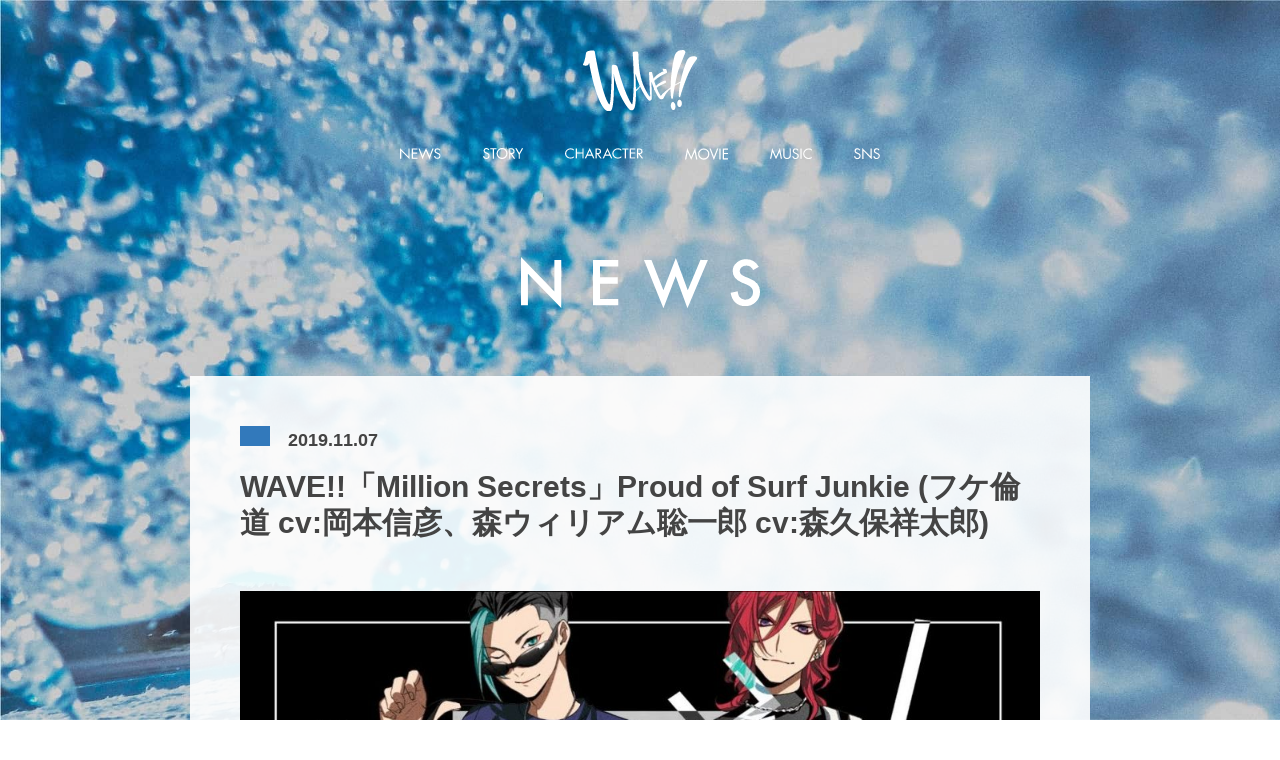

--- FILE ---
content_type: text/html; charset=UTF-8
request_url: https://wave-project.jp/cpt_movie/wave%E3%80%8Cmillion-secrets%E3%80%8Dproud-of-surf-junkie-%E3%83%95%E3%82%B1%E5%80%AB%E9%81%93-cv%E5%B2%A1%E6%9C%AC%E4%BF%A1%E5%BD%A6%E3%80%81%E6%A3%AE%E3%82%A6%E3%82%A3%E3%83%AA%E3%82%A2%E3%83%A0
body_size: 10958
content:

<!DOCTYPE html>
<html lang="ja">
  <head>
    <meta charset="utf-8">
    <meta name="viewport" content="width=device-width,initial-scale=1.0,maximum-scale=1.0,user-scalable=0">
    <title>WAVE!!「Million Secrets」Proud of Surf Junkie (フケ倫道 cv:岡本信彦、森ウィリアム聡一郎 cv:森久保祥太郎) | WAVE!! 公式サイト -「サーフィンやっぺ!!」</title>
    <link rel="shortcut icon" href="https://wave-project.jp/wp-content/themes/wave-project/assets/images/common/favicon.ico" type="image/vnd.microsoft.icon">
    <meta name="description" content="イケメン×サーフィン企画『WAVE!!』公式サイトです!!キャラクターデザイン：さらちよみ - 出演声優：前野智昭、小笠原仁、中島ヨシキ、白井悠介、佐藤拓也、土岐隼一、岡本信彦、森久保祥太郎">
    <meta name="keywords" content="WAVE,ウェーブ,サーフィン,波乗り,茨城,湘南,大分,宮城,MAGES.,LOVE&ART,前野智昭,小笠原仁,中島ヨシキ,白井悠介,佐藤拓也,土岐隼一,岡本信彦,森久保祥太郎">
    <meta property="og:type" content="website">
    <meta property="og:title" content="WAVE!!「Million Secrets」Proud of Surf Junkie (フケ倫道 cv:岡本信彦、森ウィリアム聡一郎 cv:森久保祥太郎) | イケメン×サーフィン企画『WAVE!!』公式サイト -「サーフィンやっぺ!!」">
    <meta property="og:site_name" content="イケメン×サーフィン企画『WAVE!!』公式サイト -「サーフィンやっぺ!!」">
    <meta property="og:url" content="https://wave-project.jp/cpt_movie/wave%e3%80%8cmillion-secrets%e3%80%8dproud-of-surf-junkie-%e3%83%95%e3%82%b1%e5%80%ab%e9%81%93-cv%e5%b2%a1%e6%9c%ac%e4%bf%a1%e5%bd%a6%e3%80%81%e6%a3%ae%e3%82%a6%e3%82%a3%e3%83%aa%e3%82%a2%e3%83%a0/">
    <meta property="og:image" content="https://wave-project.jp/wp-content/uploads/2019/11/maxresdefault-1-1000x563.jpg">
    <meta property="og:locale" content="ja_JP">
    <meta property="og:description" content="イケメン×サーフィン企画『WAVE!!』公式サイトです!!キャラクターデザイン：さらちよみ - 出演声優：前野智昭、小笠原仁、中島ヨシキ、白井悠介、佐藤拓也、土岐隼一、岡本信彦、森久保祥太郎">
    <meta name="twitter:card" content="summary_large_image">
    <meta name="twitter:image" content="https://wave-project.jp/wp-content/uploads/2019/11/maxresdefault-1-1000x563.jpg">
    <meta name="twitter:hash" content="#WAVE">
    <link rel="canonical" href="https://wave-project.jp/cpt_movie/wave%e3%80%8cmillion-secrets%e3%80%8dproud-of-surf-junkie-%e3%83%95%e3%82%b1%e5%80%ab%e9%81%93-cv%e5%b2%a1%e6%9c%ac%e4%bf%a1%e5%bd%a6%e3%80%81%e6%a3%ae%e3%82%a6%e3%82%a3%e3%83%aa%e3%82%a2%e3%83%a0/">
    <link rel="apple-touch-icon" href="https://wave-project.jp/wp-content/themes/wave-project/assets/images/common/apple-touch-icon.png">
    <link rel="apple-touch-icon" sizes="57x57" href="https://wave-project.jp/wp-content/themes/wave-project/assets/images/common/apple-touch-icon-57x57.png">
    <link rel="apple-touch-icon" sizes="72x72" href="https://wave-project.jp/wp-content/themes/wave-project/assets/images/common/apple-touch-icon-72x72.png">
    <link rel="apple-touch-icon" sizes="76x76" href="https://wave-project.jp/wp-content/themes/wave-project/assets/images/common/apple-touch-icon-76x76.png">
    <link rel="apple-touch-icon" sizes="114x114" href="https://wave-project.jp/wp-content/themes/wave-project/assets/images/common/apple-touch-icon-114x114.png">
    <link rel="apple-touch-icon" sizes="120x120" href="https://wave-project.jp/wp-content/themes/wave-project/assets/images/common/apple-touch-icon-120x120.png">
    <link rel="apple-touch-icon" sizes="144x144" href="https://wave-project.jp/wp-content/themes/wave-project/assets/images/common/apple-touch-icon-144x144.png">
    <link rel="apple-touch-icon" sizes="152x152" href="https://wave-project.jp/wp-content/themes/wave-project/assets/images/common/apple-touch-icon-152x152.png">
    <link rel="apple-touch-icon" sizes="180x180" href="https://wave-project.jp/wp-content/themes/wave-project/assets/images/common/apple-touch-icon-180x180.png">
    <link rel="stylesheet" href="//wave-project.jp/wp-content/themes/wave-project/assets/css/news/lib.css">
    <link rel="stylesheet" href="//wave-project.jp/wp-content/themes/wave-project/assets/css/news/style.css">
    <!--[if lt IE 9]><script src="/common/js/html5shiv.js"></script><script src="http://css3-mediaqueries-js.googlecode.com/svn/trunk/css3-mediaqueries.js"></script><script src="/common/js/selectivizr-min.js"></script><![endif]-->
    <!-- Google Tag Manager-->
    <script>(function(w,d,s,l,i){w[l]=w[l]||[];w[l].push({'gtm.start':
    new Date().getTime(),event:'gtm.js'});var f=d.getElementsByTagName(s)[0],
    j=d.createElement(s),dl=l!='dataLayer'?'&l='+l:'';j.async=true;j.src=
    'https://www.googletagmanager.com/gtm.js?id='+i+dl;f.parentNode.insertBefore(j,f);
    })(window,document,'script','dataLayer','GTM-54XBBG');</script>
    <!-- End Google Tag Manager-->
  </head>
  <body class="sub" id="news">
    <!-- Google Tag Manager (noscript)-->
    <noscript><iframe src="https://www.googletagmanager.com/ns.html?id=GTM-54XBBG"
    height="0" width="0" style="display:none;visibility:hidden"></iframe></noscript>
    <!-- End Google Tag Manager (noscript)-->
    <div class="st-Wrapper">
      <header class="st-Header" id="st-Header">
        <div class="st-Header_Content">
          <div class="st-Header_Logo">
            <h1><a href="/"><img src="https://wave-project.jp/wp-content/themes/wave-project/assets/images/common/header/logo_wave.svg" alt="WAVE!!"></a></h1>
          </div>
          <div class="st-Header_Hamburger sp_b">
            <div><img src="https://wave-project.jp/wp-content/themes/wave-project/assets/images/sp/header/btn_hamburger.svg" alt="メニューボタン"></div>
          </div>
          <nav class="st-Header_Navi">
            <div class="st-Header_Navi-Close sp_b"><img src="https://wave-project.jp/wp-content/themes/wave-project/assets/images/sp/header/btn_nav_close.svg" alt="閉じるボタン"></div>
            <div class="st-Header_Navi-Logo sp_b"><img src="https://wave-project.jp/wp-content/themes/wave-project/assets/images/sp/header/logo_wave.svg" alt="WAVE!!"></div>
            <ul class="st-Header_Navi-List">
              <li class="news"><a href="/news/"><img class="pc_i" src="https://wave-project.jp/wp-content/themes/wave-project/assets/images/pc/header/nav_news.svg" alt="NEWS"><svg class="sp_i" xmlns="http://www.w3.org/2000/svg" viewBox="0 0 89.33 21.1"><defs><style>.cls-1{fill:#231815;}.cls-2{fill:#b4b4b5;}</style></defs><title>nav_news</title><g id="レイヤー_2" data-name="レイヤー 2"><g id="レイヤー_1-2" data-name="レイヤー 1"><polygon class="cls-1" points="0 0.18 14.91 15.8 14.91 0.99 17.04 0.99 17.04 20.97 2.13 5.38 2.13 20.11 0 20.11 0 0.18"/><polygon class="cls-1" points="26.55 0.99 36.46 0.99 36.46 2.97 28.68 2.97 28.68 8.65 36.24 8.65 36.24 10.63 28.68 10.63 28.68 18.13 36.46 18.13 36.46 20.11 26.55 20.11 26.55 0.99"/><polygon class="cls-1" points="51.09 15.32 57.28 0 63.47 15.32 68.49 0.99 70.8 0.99 63.47 21.1 57.28 5.71 51.09 21.1 43.77 0.99 46.07 0.99 51.09 15.32"/><path class="cls-1" d="M86.44,4.72a3.51,3.51,0,0,0-3.3-2.08A3,3,0,0,0,80,5.6c0,1.65,1.7,2.41,3,3l1.27.56c2.49,1.09,4.59,2.33,4.59,5.38a6,6,0,0,1-12,1l2.08-.58a3.94,3.94,0,0,0,3.83,3.55,3.84,3.84,0,0,0,3.93-3.73c0-2.23-1.75-3-3.53-3.8L82,10.42c-2.23-1-4.16-2.16-4.16-4.89,0-3,2.51-4.87,5.35-4.87a5.49,5.49,0,0,1,4.94,3Z"/><polygon class="cls-2" points="0.51 0.18 15.42 15.8 15.42 0.99 17.55 0.99 17.55 20.97 2.64 5.38 2.64 20.11 0.51 20.11 0.51 0.18"/><polygon class="cls-2" points="27.06 0.99 36.97 0.99 36.97 2.97 29.19 2.97 29.19 8.65 36.74 8.65 36.74 10.63 29.19 10.63 29.19 18.13 36.97 18.13 36.97 20.11 27.06 20.11 27.06 0.99"/><polygon class="cls-2" points="51.6 15.32 57.79 0 63.98 15.32 69 0.99 71.31 0.99 63.98 21.1 57.79 5.71 51.6 21.1 44.27 0.99 46.58 0.99 51.6 15.32"/><path class="cls-2" d="M86.95,4.72a3.51,3.51,0,0,0-3.3-2.08,3,3,0,0,0-3.17,3c0,1.65,1.7,2.41,3,3l1.27.56c2.49,1.09,4.59,2.33,4.59,5.38a6,6,0,0,1-12,1l2.08-.58a3.94,3.94,0,0,0,3.83,3.55,3.84,3.84,0,0,0,3.93-3.73c0-2.23-1.75-3-3.53-3.8l-1.17-.51c-2.23-1-4.16-2.16-4.16-4.89,0-3,2.51-4.87,5.35-4.87a5.49,5.49,0,0,1,4.94,3Z"/></g></g></svg></a>
              </li>
              <li class="story"><a href="/#story"><img class="pc_i" src="https://wave-project.jp/wp-content/themes/wave-project/assets/images/pc/header/nav_story.svg" alt="STORY"><svg class="sp_i" xmlns="http://www.w3.org/2000/svg" viewBox="0 0 95.39 19.78"><defs><style>.cls-1{fill:#231815;}.cls-2{fill:#b4b4b5;}</style></defs><title>nav_story</title><g id="レイヤー_2" data-name="レイヤー 2"><g id="レイヤー_1-2" data-name="レイヤー 1"><path class="cls-1" d="M9.59,4.06A3.51,3.51,0,0,0,6.29,2a3,3,0,0,0-3.17,3c0,1.65,1.7,2.41,3,3l1.27.56C9.87,9.59,12,10.83,12,13.87a5.91,5.91,0,0,1-6,5.91,5.91,5.91,0,0,1-6-4.95l2.08-.58A3.94,3.94,0,0,0,5.91,17.8a3.84,3.84,0,0,0,3.93-3.73c0-2.23-1.75-3-3.53-3.8L5.15,9.76C2.92,8.75,1,7.61,1,4.87,1,1.9,3.5,0,6.34,0a5.49,5.49,0,0,1,4.94,3Z"/><polygon class="cls-1" points="25.4 19.45 23.27 19.45 23.27 2.31 18.65 2.31 18.65 0.33 30.06 0.33 30.06 2.31 25.4 2.31 25.4 19.45"/><path class="cls-1" d="M55.39,9.92a10,10,0,0,1-19.93,0,10,10,0,0,1,19.93,0m-17.8,0A7.84,7.84,0,1,0,45.42,2a7.91,7.91,0,0,0-7.84,7.91"/><path class="cls-1" d="M66,19.45H63.84V.33H66.6c3.63,0,7,1,7,5.27a5,5,0,0,1-4.79,5.28l6.09,8.57H72.28L66.5,11.06H66ZM66,9.18h.66c2.41,0,4.84-.46,4.84-3.42,0-3.14-2.31-3.45-4.87-3.45H66Z"/><polygon class="cls-1" points="80.22 0.33 82.68 0.33 87.55 8.85 92.42 0.33 94.88 0.33 88.62 11.23 88.62 19.45 86.49 19.45 86.49 11.23 80.22 0.33"/><path class="cls-2" d="M10.09,4.06A3.51,3.51,0,0,0,6.8,2a3,3,0,0,0-3.17,3c0,1.65,1.7,2.41,3,3l1.27.56c2.49,1.09,4.59,2.33,4.59,5.38a5.91,5.91,0,0,1-6,5.91,5.91,5.91,0,0,1-6-4.95l2.08-.58A3.94,3.94,0,0,0,6.42,17.8a3.84,3.84,0,0,0,3.93-3.73c0-2.23-1.75-3-3.53-3.8L5.66,9.76C3.42,8.75,1.5,7.61,1.5,4.87,1.5,1.9,4,0,6.85,0a5.49,5.49,0,0,1,4.94,3Z"/><polygon class="cls-2" points="25.9 19.45 23.77 19.45 23.77 2.31 19.16 2.31 19.16 0.33 30.57 0.33 30.57 2.31 25.9 2.31 25.9 19.45"/><path class="cls-2" d="M55.89,9.92A10,10,0,0,1,36,9.92a10,10,0,0,1,19.93,0m-17.8,0A7.84,7.84,0,1,0,45.93,2a7.91,7.91,0,0,0-7.84,7.91"/><path class="cls-2" d="M66.48,19.45H64.35V.33h2.76c3.63,0,7,1,7,5.27a5,5,0,0,1-4.79,5.28l6.09,8.57H72.79L67,11.06h-.53Zm0-10.27h.66c2.41,0,4.84-.46,4.84-3.42,0-3.14-2.31-3.45-4.87-3.45h-.63Z"/><polygon class="cls-2" points="80.73 0.33 83.19 0.33 88.06 8.85 92.93 0.33 95.39 0.33 89.13 11.23 89.13 19.45 87 19.45 87 11.23 80.73 0.33"/></g></g></svg></a>
              </li>
              <li class="character"><a href="/#character"> <img class="pc_i" src="https://wave-project.jp/wp-content/themes/wave-project/assets/images/pc/header/nav_character.svg" alt="CHARACTER"><svg class="sp_i" xmlns="http://www.w3.org/2000/svg" viewBox="0 0 183.88 20.36"><defs><style>.cls-1{fill:#231815;}.cls-2{fill:#b4b4b5;}</style></defs><title>nav_character</title><g id="レイヤー_2" data-name="レイヤー 2"><g id="レイヤー_1-2" data-name="レイヤー 1"><path class="cls-1" d="M15.67,5.1A8.19,8.19,0,0,0,9.84,2.56a7.91,7.91,0,0,0,.05,15.82,8.37,8.37,0,0,0,5.78-2.54v2.64A9.85,9.85,0,0,1,10,20.36,10,10,0,0,1,0,10.55a10,10,0,0,1,10-10,9.23,9.23,0,0,1,5.71,1.88Z"/><polygon class="cls-1" points="36.43 8.67 36.43 0.91 38.56 0.91 38.56 20.04 36.43 20.04 36.43 10.65 26.64 10.65 26.64 20.04 24.51 20.04 24.51 0.91 26.64 0.91 26.64 8.67 36.43 8.67"/><path class="cls-1" d="M50.72,14.61,48.41,20H46.08L54.9,0l8.6,20H61.14l-2.26-5.43ZM54.85,5l-3.27,7.66H58Z"/><path class="cls-1" d="M73.1,20H71V.91h2.76c3.63,0,7,1,7,5.27a5,5,0,0,1-4.79,5.28L82,20H79.42l-5.78-8.39H73.1Zm0-10.27h.66c2.41,0,4.84-.46,4.84-3.42,0-3.15-2.31-3.45-4.87-3.45H73.1Z"/><path class="cls-1" d="M93.56,14.61,91.25,20H88.92L97.74,0l8.6,20H104l-2.26-5.43ZM97.69,5l-3.27,7.66h6.47Z"/><path class="cls-1" d="M127.53,5.1a8.19,8.19,0,0,0-5.83-2.54,7.91,7.91,0,0,0,.05,15.82,8.37,8.37,0,0,0,5.78-2.54v2.64a9.85,9.85,0,0,1-5.71,1.88,10,10,0,0,1-10-9.82,10,10,0,0,1,10-10,9.23,9.23,0,0,1,5.71,1.88Z"/><polygon class="cls-1" points="141.67 20.04 139.54 20.04 139.54 2.89 134.93 2.89 134.93 0.91 146.34 0.91 146.34 2.89 141.67 2.89 141.67 20.04"/><polygon class="cls-1" points="153.84 0.91 163.76 0.91 163.76 2.89 155.97 2.89 155.97 8.57 163.53 8.57 163.53 10.55 155.97 10.55 155.97 18.06 163.76 18.06 163.76 20.04 153.84 20.04 153.84 0.91"/><path class="cls-1" d="M174.44,20h-2.13V.91h2.76c3.63,0,7,1,7,5.27a5,5,0,0,1-4.79,5.28L183.37,20h-2.61L175,11.64h-.53Zm0-10.27h.66c2.41,0,4.84-.46,4.84-3.42,0-3.15-2.31-3.45-4.87-3.45h-.63Z"/><path class="cls-2" d="M16.18,5.1a8.19,8.19,0,0,0-5.83-2.54,7.91,7.91,0,0,0,.05,15.82,8.37,8.37,0,0,0,5.78-2.54v2.64a9.85,9.85,0,0,1-5.71,1.88,10,10,0,0,1-10-9.82,10,10,0,0,1,10-10,9.23,9.23,0,0,1,5.71,1.88Z"/><polygon class="cls-2" points="36.94 8.67 36.94 0.91 39.06 0.91 39.06 20.04 36.94 20.04 36.94 10.65 27.15 10.65 27.15 20.04 25.02 20.04 25.02 0.91 27.15 0.91 27.15 8.67 36.94 8.67"/><path class="cls-2" d="M51.23,14.61,48.92,20H46.59L55.41,0,64,20H61.65l-2.26-5.43ZM55.36,5l-3.27,7.66h6.47Z"/><path class="cls-2" d="M73.61,20H71.48V.91h2.76c3.63,0,7,1,7,5.27a5,5,0,0,1-4.79,5.28L82.54,20H79.92l-5.78-8.39h-.53Zm0-10.27h.66c2.41,0,4.84-.46,4.84-3.42,0-3.15-2.31-3.45-4.87-3.45h-.63Z"/><path class="cls-2" d="M94.06,14.61,91.76,20H89.42L98.25,0l8.6,20h-2.36l-2.26-5.43ZM98.2,5l-3.27,7.66h6.47Z"/><path class="cls-2" d="M128,5.1a8.19,8.19,0,0,0-5.83-2.54,7.91,7.91,0,0,0,.05,15.82A8.37,8.37,0,0,0,128,15.85v2.64a9.85,9.85,0,0,1-5.71,1.88,10,10,0,0,1-10-9.82,10,10,0,0,1,10-10A9.23,9.23,0,0,1,128,2.46Z"/><polygon class="cls-2" points="142.18 20.04 140.05 20.04 140.05 2.89 135.43 2.89 135.43 0.91 146.85 0.91 146.85 2.89 142.18 2.89 142.18 20.04"/><polygon class="cls-2" points="154.35 0.91 164.27 0.91 164.27 2.89 156.48 2.89 156.48 8.57 164.04 8.57 164.04 10.55 156.48 10.55 156.48 18.06 164.27 18.06 164.27 20.04 154.35 20.04 154.35 0.91"/><path class="cls-2" d="M175,20h-2.13V.91h2.76c3.63,0,7,1,7,5.27a5,5,0,0,1-4.79,5.28L183.88,20h-2.61l-5.78-8.39H175Zm0-10.27h.66c2.41,0,4.84-.46,4.84-3.42,0-3.15-2.31-3.45-4.87-3.45H175Z"/></g></g></svg></a>
              </li>
              <li class="movie"><a href="/movie/"><img class="pc_i" src="https://wave-project.jp/wp-content/themes/wave-project/assets/images/pc/header/nav_movie.svg" alt="MOVIE"><svg class="sp_i" xmlns="http://www.w3.org/2000/svg" viewBox="0 0 98.83 21.35"><defs><style>.cls-1{fill:#231815;}.cls-2{fill:#b4b4b5;}</style></defs><title>nav_movie</title><g id="レイヤー_2" data-name="レイヤー 2"><g id="レイヤー_1-2" data-name="レイヤー 1"><polygon class="cls-1" points="3.88 0 10.83 16.05 17.8 0 21.68 20.21 19.5 20.21 17.04 7.28 16.99 7.28 10.83 21 4.69 7.28 4.64 7.28 2.18 20.21 0 20.21 3.88 0"/><path class="cls-1" d="M48.41,10.68a10,10,0,0,1-19.93,0,10,10,0,0,1,19.93,0m-17.8,0a7.84,7.84,0,1,0,7.84-7.91,7.91,7.91,0,0,0-7.84,7.91"/><polygon class="cls-1" points="61.77 15.67 67.22 1.09 69.53 1.09 61.77 21.35 54.01 1.09 56.31 1.09 61.77 15.67"/><rect class="cls-1" x="76.88" y="1.09" width="2.13" height="19.12"/><polygon class="cls-1" points="88.41 1.09 98.32 1.09 98.32 3.07 90.54 3.07 90.54 8.75 98.1 8.75 98.1 10.73 90.54 10.73 90.54 18.23 98.32 18.23 98.32 20.21 88.41 20.21 88.41 1.09"/><polygon class="cls-2" points="4.39 0 11.34 16.05 18.31 0 22.19 20.21 20.01 20.21 17.55 7.28 17.5 7.28 11.34 21 5.2 7.28 5.15 7.28 2.69 20.21 0.51 20.21 4.39 0"/><path class="cls-2" d="M48.92,10.68a10,10,0,0,1-19.93,0,10,10,0,0,1,19.93,0m-17.8,0a7.84,7.84,0,1,0,7.84-7.91,7.91,7.91,0,0,0-7.84,7.91"/><polygon class="cls-2" points="62.28 15.67 67.73 1.09 70.04 1.09 62.28 21.35 54.52 1.09 56.82 1.09 62.28 15.67"/><rect class="cls-2" x="77.39" y="1.09" width="2.13" height="19.12"/><polygon class="cls-2" points="88.92 1.09 98.83 1.09 98.83 3.07 91.05 3.07 91.05 8.75 98.61 8.75 98.61 10.73 91.05 10.73 91.05 18.23 98.83 18.23 98.83 20.21 88.92 20.21 88.92 1.09"/></g></g></svg></a>
              </li>
              <li class="music"><a href="/music/"><img class="pc_i" src="https://wave-project.jp/wp-content/themes/wave-project/assets/images/pc/header/nav_music.svg" alt="MUSIC"><svg class="sp_i" xmlns="http://www.w3.org/2000/svg" viewBox="0 0 98.04 21"><defs><style>.cls-1{fill:#231815;}.cls-2{fill:#b4b4b5;}</style></defs><title>nav_music</title><g id="レイヤー_2" data-name="レイヤー 2"><g id="レイヤー_1-2" data-name="レイヤー 1"><polygon class="cls-1" points="3.88 0 10.83 16.05 17.8 0 21.68 20.21 19.5 20.21 17.04 7.28 16.99 7.28 10.83 21 4.69 7.28 4.64 7.28 2.18 20.21 0 20.21 3.88 0"/><path class="cls-1" d="M31.53,12.48c0,1.42-.05,3,.84,4.26a4.93,4.93,0,0,0,3.85,1.83A5.05,5.05,0,0,0,40,16.86c1-1.22.94-2.89.94-4.39V1.09H43v12c0,2.08-.15,3.73-1.67,5.3a7,7,0,0,1-5.15,2.18,7.16,7.16,0,0,1-4.95-2c-1.67-1.6-1.88-3.35-1.88-5.53v-12h2.13Z"/><path class="cls-1" d="M60.63,4.82a3.51,3.51,0,0,0-3.3-2.08,3,3,0,0,0-3.17,3c0,1.65,1.7,2.41,3,3l1.27.56C60.91,10.35,63,11.59,63,14.63a6,6,0,0,1-12,1L53.13,15A3.94,3.94,0,0,0,57,18.56a3.84,3.84,0,0,0,3.93-3.73c0-2.23-1.75-3-3.53-3.8l-1.17-.51C54,9.51,52,8.37,52,5.63c0-3,2.51-4.87,5.35-4.87a5.49,5.49,0,0,1,4.94,3Z"/><rect class="cls-1" x="71.4" y="1.09" width="2.13" height="19.12"/><path class="cls-1" d="M97.53,5.27A8.19,8.19,0,0,0,91.7,2.74a7.91,7.91,0,0,0,.05,15.82A8.37,8.37,0,0,0,97.53,16v2.64a9.85,9.85,0,0,1-5.71,1.88,10,10,0,0,1-10-9.82,10,10,0,0,1,10-10,9.23,9.23,0,0,1,5.71,1.88Z"/><polygon class="cls-2" points="4.39 0 11.34 16.05 18.31 0 22.19 20.21 20.01 20.21 17.55 7.28 17.5 7.28 11.34 21 5.2 7.28 5.15 7.28 2.69 20.21 0.51 20.21 4.39 0"/><path class="cls-2" d="M32,12.48c0,1.42-.05,3,.84,4.26a4.93,4.93,0,0,0,3.85,1.83,5.05,5.05,0,0,0,3.75-1.7c1-1.22.94-2.89.94-4.39V1.09h2.13v12c0,2.08-.15,3.73-1.67,5.3a7,7,0,0,1-5.15,2.18,7.16,7.16,0,0,1-4.95-2c-1.67-1.6-1.88-3.35-1.88-5.53v-12H32Z"/><path class="cls-2" d="M61.14,4.82a3.51,3.51,0,0,0-3.3-2.08,3,3,0,0,0-3.17,3c0,1.65,1.7,2.41,3,3l1.27.56c2.49,1.09,4.59,2.33,4.59,5.38a6,6,0,0,1-12,1L53.63,15a3.94,3.94,0,0,0,3.83,3.55,3.84,3.84,0,0,0,3.93-3.73c0-2.23-1.75-3-3.53-3.8l-1.17-.51c-2.23-1-4.16-2.16-4.16-4.89,0-3,2.51-4.87,5.35-4.87a5.49,5.49,0,0,1,4.94,3Z"/><rect class="cls-2" x="71.91" y="1.09" width="2.13" height="19.12"/><path class="cls-2" d="M98,5.27a8.19,8.19,0,0,0-5.83-2.54,7.91,7.91,0,0,0,.05,15.82A8.37,8.37,0,0,0,98,16v2.64a9.85,9.85,0,0,1-5.71,1.88,10,10,0,0,1-10-9.82,10,10,0,0,1,10-10A9.23,9.23,0,0,1,98,2.64Z"/></g></g></svg></a>
              </li>
              <li class="sns"><a href="/#sns"><img class="pc_i" src="https://wave-project.jp/wp-content/themes/wave-project/assets/images/pc/header/nav_sns.svg" alt="SNS"><svg class="sp_i" xmlns="http://www.w3.org/2000/svg" viewBox="0 0 58.23 20.8"><defs><style>.cls-1{fill:#231815;}.cls-2{fill:#b4b4b5;}</style></defs><title>nav_sns</title><g id="レイヤー_2" data-name="レイヤー 2"><g id="レイヤー_1-2" data-name="レイヤー 1"><path class="cls-1" d="M9.59,4.54a3.51,3.51,0,0,0-3.3-2.08,3,3,0,0,0-3.17,3c0,1.65,1.7,2.41,3,3L7.38,9C9.87,10.07,12,11.31,12,14.35a5.91,5.91,0,0,1-6,5.91,5.91,5.91,0,0,1-6-4.95l2.08-.58a3.94,3.94,0,0,0,3.83,3.55,3.84,3.84,0,0,0,3.93-3.73c0-2.23-1.75-3-3.53-3.8l-1.17-.51C2.92,9.23,1,8.09,1,5.35,1,2.38,3.5.48,6.34.48a5.49,5.49,0,0,1,4.94,3Z"/><polygon class="cls-1" points="20.4 0 35.31 15.62 35.31 0.81 37.44 0.81 37.44 20.8 22.53 5.2 22.53 19.93 20.4 19.93 20.4 0"/><path class="cls-1" d="M55.34,4.54A3.51,3.51,0,0,0,52,2.46a3,3,0,0,0-3.17,3c0,1.65,1.7,2.41,3,3L53.13,9c2.49,1.09,4.59,2.33,4.59,5.38a6,6,0,0,1-12,1l2.08-.58a3.94,3.94,0,0,0,3.83,3.55,3.84,3.84,0,0,0,3.93-3.73c0-2.23-1.75-3-3.53-3.8l-1.17-.51c-2.23-1-4.16-2.16-4.16-4.89,0-3,2.51-4.87,5.35-4.87a5.49,5.49,0,0,1,4.94,3Z"/><path class="cls-2" d="M10.09,4.54A3.51,3.51,0,0,0,6.8,2.46a3,3,0,0,0-3.17,3c0,1.65,1.7,2.41,3,3L7.89,9c2.49,1.09,4.59,2.33,4.59,5.38a5.91,5.91,0,0,1-6,5.91,5.91,5.91,0,0,1-6-4.95l2.08-.58a3.94,3.94,0,0,0,3.83,3.55,3.84,3.84,0,0,0,3.93-3.73c0-2.23-1.75-3-3.53-3.8l-1.17-.51C3.42,9.23,1.5,8.09,1.5,5.35,1.5,2.38,4,.48,6.85.48a5.49,5.49,0,0,1,4.94,3Z"/><polygon class="cls-2" points="20.91 0 35.82 15.62 35.82 0.81 37.95 0.81 37.95 20.8 23.04 5.2 23.04 19.93 20.91 19.93 20.91 0"/><path class="cls-2" d="M55.85,4.54a3.51,3.51,0,0,0-3.3-2.08,3,3,0,0,0-3.17,3c0,1.65,1.7,2.41,3,3L53.64,9c2.49,1.09,4.59,2.33,4.59,5.38a6,6,0,0,1-12,1l2.08-.58a3.94,3.94,0,0,0,3.83,3.55,3.84,3.84,0,0,0,3.93-3.73c0-2.23-1.75-3-3.53-3.8l-1.17-.51c-2.23-1-4.16-2.16-4.16-4.89,0-3,2.51-4.87,5.35-4.87a5.49,5.49,0,0,1,4.94,3Z"/></g></g></svg></a>
              </li>
            </ul>
            <ul class="st-Header_Navi-Share sp_f">
              <li><a href="http://twitter.com/share?url=https://wave-project.jp/&amp;text=WAVE%21%21%e5%85%ac%e5%bc%8f%e3%82%b5%e3%82%a4%e3%83%88%2d%e3%80%8c%e3%82%b5%e3%83%bc%e3%83%95%e3%82%a3%e3%83%b3%e3%82%84%e3%81%a3%e3%81%ba%21%21%e3%80%8d&amp;hashtags=LA_WAVE" onclick="javascript:window.open(this.href, '', 'menubar=no,toolbar=no,resizable=yes,scrollbars=yes,height=300,width=600');return false;"><img src="https://wave-project.jp/wp-content/themes/wave-project/assets/images/sp/header/btn_share_twitter.svg" alt="Twitter"></a></li>
              <li><a href="http://www.facebook.com/sharer.php?u=https://wave-project.jp/" onclick="javascript:window.open(this.href, '', 'menubar=no,toolbar=no,resizable=yes,scrollbars=yes,height=300,width=600');return false;"><img src="https://wave-project.jp/wp-content/themes/wave-project/assets/images/sp/header/btn_share_facebook.svg" alt="Facebook"></a></li>
              <li><a href="http://line.me/R/msg/text/?WAVE%21%21%e5%85%ac%e5%bc%8f%e3%82%b5%e3%82%a4%e3%83%88%2d%e3%80%8c%e3%82%b5%e3%83%bc%e3%83%95%e3%82%a3%e3%83%b3%e3%82%84%e3%81%a3%e3%81%ba%21%21%e3%80%8dhttps%3a%2f%2fwave-project%2ejp%2f" target="_blank"><img src="https://wave-project.jp/wp-content/themes/wave-project/assets/images/sp/header/btn_share_line.svg" alt="LINE"></a></li>
            </ul>
          </nav>
        </div>
      </header>
      <div class="news-Content">
        <div class="news-Detail">
          <div class="news-Detail_Heading">
            <p><img src="https://wave-project.jp/wp-content/themes/wave-project/assets/images/common/index/news/ttl_news.svg" alt="NEWS"></p>
          </div>
          <div class="news-Detail_Body">            <div class="post">
              <div class="heading">                <p class="category "><span></span></p>
                <p class="date"><span>2019.11.07</span></p>
                <h1 class="title">WAVE!!「Million Secrets」Proud of Surf Junkie (フケ倫道 cv:岡本信彦、森ウィリアム聡一郎 cv:森久保祥太郎)</h1>
              </div>
              <div class="body">                <figure class="eyecatch"><img width="1000" height="563" src="https://wave-project.jp/wp-content/uploads/2019/11/maxresdefault-1-1000x563.jpg" class="attachment-post-thumbnail size-post-thumbnail wp-post-image" alt="" decoding="async" fetchpriority="high" /></figure>                <div class="content"></div>
                <div class="share">
                  <p><img src="https://wave-project.jp/wp-content/themes/wave-project/assets/images/common/news/ttl_share.svg" alt="SHARE!!"></p>
                  <ul class="list">
                    <li class="item"><a href="http://twitter.com/share?url=https://wave-project.jp/cpt_movie/wave%e3%80%8cmillion-secrets%e3%80%8dproud-of-surf-junkie-%e3%83%95%e3%82%b1%e5%80%ab%e9%81%93-cv%e5%b2%a1%e6%9c%ac%e4%bf%a1%e5%bd%a6%e3%80%81%e6%a3%ae%e3%82%a6%e3%82%a3%e3%83%aa%e3%82%a2%e3%83%a0/&text=WAVE%21%21%E3%80%8CMillion+Secrets%E3%80%8DProud+of+Surf+Junkie+%28%E3%83%95%E3%82%B1%E5%80%AB%E9%81%93+cv%3A%E5%B2%A1%E6%9C%AC%E4%BF%A1%E5%BD%A6%E3%80%81%E6%A3%AE%E3%82%A6%E3%82%A3%E3%83%AA%E3%82%A2%E3%83%A0%E8%81%A1%E4%B8%80%E9%83%8E+cv%3A%E6%A3%AE%E4%B9%85%E4%BF%9D%E7%A5%A5%E5%A4%AA%E9%83%8E%29&hashtags=WAVE" onclick="javascript:window.open(this.href, '', 'menubar=no,toolbar=no,resizable=yes,scrollbars=yes,height=300,width=600');return false;"><img src="https://wave-project.jp/wp-content/themes/wave-project/assets/images/common/news/btn_twitter.png" alt="Twitter"></a></li>
                    <li class="item"><a href="http://www.facebook.com/sharer.php?u=https://wave-project.jp/cpt_movie/wave%e3%80%8cmillion-secrets%e3%80%8dproud-of-surf-junkie-%e3%83%95%e3%82%b1%e5%80%ab%e9%81%93-cv%e5%b2%a1%e6%9c%ac%e4%bf%a1%e5%bd%a6%e3%80%81%e6%a3%ae%e3%82%a6%e3%82%a3%e3%83%aa%e3%82%a2%e3%83%a0/" onclick="javascript:window.open(this.href, '', 'menubar=no,toolbar=no,resizable=yes,scrollbars=yes,height=300,width=600');return false;"><img src="https://wave-project.jp/wp-content/themes/wave-project/assets/images/common/news/btn_facebook.png" alt="Faceook"></a></li>
                    <li class="item"><a href="http://line.me/R/msg/text/?WAVE%21%21%E3%80%8CMillion+Secrets%E3%80%8DProud+of+Surf+Junkie+%28%E3%83%95%E3%82%B1%E5%80%AB%E9%81%93+cv%3A%E5%B2%A1%E6%9C%AC%E4%BF%A1%E5%BD%A6%E3%80%81%E6%A3%AE%E3%82%A6%E3%82%A3%E3%83%AA%E3%82%A2%E3%83%A0%E8%81%A1%E4%B8%80%E9%83%8E+cv%3A%E6%A3%AE%E4%B9%85%E4%BF%9D%E7%A5%A5%E5%A4%AA%E9%83%8E%29https://wave-project.jp/cpt_movie/wave%e3%80%8cmillion-secrets%e3%80%8dproud-of-surf-junkie-%e3%83%95%e3%82%b1%e5%80%ab%e9%81%93-cv%e5%b2%a1%e6%9c%ac%e4%bf%a1%e5%bd%a6%e3%80%81%e6%a3%ae%e3%82%a6%e3%82%a3%e3%83%aa%e3%82%a2%e3%83%a0/" target="_blank"><img src="https://wave-project.jp/wp-content/themes/wave-project/assets/images/common/news/btn_line.png" alt="LINE"></a></li>
                  </ul>
                </div>
              </div>
            </div>
            <div class="pagenation">
              <ul>                <li class="btn prev"><a href="https://wave-project.jp/cpt_movie/wave%e3%80%8cwe%e2%99%a1surfing%e3%80%8dmmm-%e3%81%88%e3%82%80%e3%81%99%e3%82%8a%e3%83%bc/" rel="prev"><img src="https://wave-project.jp/wp-content/themes/wave-project/assets/images/common/news/txt_pagenavi_prev.svg" alt="Prev"></a>                </li>
                <li class="btn list"><a href="/news/"><img src="https://wave-project.jp/wp-content/themes/wave-project/assets/images/common/news/txt_pagenavi_all.svg" alt="All News"></a></li>
                <li class="btn next"><a href="https://wave-project.jp/cpt_movie/69/" rel="next"><img src="https://wave-project.jp/wp-content/themes/wave-project/assets/images/common/news/txt_pagenavi_next.svg" alt="Next"></a>                </li>
              </ul>
            </div>          </div>
        </div>
      </div>
      <footer class="st-Footer">
        <div class="st-Footer_Content">
          <p class="st-Footer_Catch"><svg xmlns="http://www.w3.org/2000/svg" viewBox="0 0 137.45 19.17"><defs><style>.cls-1{fill:#fff;}</style></defs><title>txt_catch</title><g id="レイヤー_2" data-name="レイヤー 2"><g id="レイヤー_1-2" data-name="レイヤー 1"><polygon class="cls-1" points="2.16 0 2.16 12.24 6.34 12.24 6.34 14.26 0 14.26 0 0 2.16 0"/><path class="cls-1" d="M18.25,10.25H11.81A2.71,2.71,0,0,0,12.53,12a2.21,2.21,0,0,0,1.63.65,2.09,2.09,0,0,0,1.28-.37,5.23,5.23,0,0,0,1.14-1.37l1.75,1a6.93,6.93,0,0,1-.86,1.18,5,5,0,0,1-1,.82,4,4,0,0,1-1.12.46,5.54,5.54,0,0,1-1.3.14,4.23,4.23,0,0,1-3.23-1.28A4.85,4.85,0,0,1,9.64,9.77a5,5,0,0,1,1.18-3.45A4.07,4.07,0,0,1,14,5a4.06,4.06,0,0,1,3.14,1.26,5,5,0,0,1,1.14,3.49ZM16.13,8.55A2,2,0,0,0,14,6.88a2,2,0,0,0-.7.12,2.17,2.17,0,0,0-.61.33,2,2,0,0,0-.46.52,2.26,2.26,0,0,0-.3.69Z"/><polygon class="cls-1" points="24.72 7.2 24.72 14.26 22.64 14.26 22.64 7.2 21.76 7.2 21.76 5.27 22.64 5.27 22.64 1.97 24.72 1.97 24.72 5.27 26.34 5.27 26.34 7.2 24.72 7.2"/><polygon class="cls-1" points="32.03 5.73 30.46 5.73 30.06 0 32.43 0 32.03 5.73"/><path class="cls-1" d="M41.73,6.8,40,7.71c-.27-.56-.6-.83-1-.83a.68.68,0,0,0-.49.19.67.67,0,0,0-.2.49c0,.34.4.68,1.21,1a7.54,7.54,0,0,1,2.23,1.32,2.26,2.26,0,0,1,.57,1.61,2.87,2.87,0,0,1-1,2.18,3.3,3.3,0,0,1-2.26.82,3.25,3.25,0,0,1-3.2-2.2l1.77-.83a3.85,3.85,0,0,0,.56.83,1.29,1.29,0,0,0,.91.35c.7,0,1.05-.32,1.05-1,0-.37-.27-.71-.82-1l-.63-.31-.63-.31a3.78,3.78,0,0,1-1.28-.89,2.21,2.21,0,0,1-.47-1.45,2.54,2.54,0,0,1,.8-1.93,2.82,2.82,0,0,1,2-.77A2.71,2.71,0,0,1,41.73,6.8"/><path class="cls-1" d="M61.74,14c0,.42,0,.8,0,1.12s-.07.61-.12.85a4,4,0,0,1-.86,1.75,4.25,4.25,0,0,1-3.35,1.4,4.48,4.48,0,0,1-3-1A4,4,0,0,1,53,15.44h2.08a2.46,2.46,0,0,0,.4,1,2.24,2.24,0,0,0,1.89.84q2.28,0,2.28-2.79V13.25a4,4,0,0,1-5.87-.06,5,5,0,0,1-1.18-3.37,5.25,5.25,0,0,1,1.09-3.35A3.86,3.86,0,0,1,56.83,5a3.63,3.63,0,0,1,2.83,1.26v-1h2.07Zm-2-4.27A3,3,0,0,0,59,7.68a2.35,2.35,0,0,0-1.82-.81,2.22,2.22,0,0,0-1.87.88,3.16,3.16,0,0,0-.62,2,3.14,3.14,0,0,0,.62,2,2.22,2.22,0,0,0,1.87.86,2.28,2.28,0,0,0,1.88-.87,3.05,3.05,0,0,0,.64-2"/><path class="cls-1" d="M74.61,10.25H68.17A2.78,2.78,0,0,0,68.88,12a2.22,2.22,0,0,0,1.64.65,2.15,2.15,0,0,0,1.29-.37,5.31,5.31,0,0,0,1.13-1.37l1.76,1a7.93,7.93,0,0,1-.86,1.18,4.92,4.92,0,0,1-1,.82,4,4,0,0,1-1.11.46,5.63,5.63,0,0,1-1.31.14,4.24,4.24,0,0,1-3.22-1.28A4.85,4.85,0,0,1,66,9.77a5,5,0,0,1,1.19-3.45,4.5,4.5,0,0,1,6.29,0,5,5,0,0,1,1.14,3.49ZM72.48,8.55a2,2,0,0,0-2.09-1.66,2.1,2.1,0,0,0-.71.12,2.06,2.06,0,0,0-.6.33,2,2,0,0,0-.46.52,2.25,2.25,0,0,0-.3.69Z"/><polygon class="cls-1" points="81.08 7.2 81.08 14.26 79 14.26 79 7.2 78.11 7.2 78.11 5.27 79 5.27 79 1.97 81.08 1.97 81.08 5.27 82.69 5.27 82.69 7.2 81.08 7.2"/><polygon class="cls-1" points="94.1 5.26 96.45 10.4 98.99 4.44 101.55 10.4 103.87 5.26 106.2 5.26 101.49 14.93 98.99 9.14 96.46 14.93 91.75 5.26 94.1 5.26"/><path class="cls-1" d="M117.5,10.25h-6.45a2.67,2.67,0,0,0,.72,1.76,2.2,2.2,0,0,0,1.63.65,2.12,2.12,0,0,0,1.28-.37,5.56,5.56,0,0,0,1.14-1.37l1.75,1a6.9,6.9,0,0,1-.87,1.18,4.47,4.47,0,0,1-1,.82,3.94,3.94,0,0,1-1.12.46,5.57,5.57,0,0,1-1.3.14,4.26,4.26,0,0,1-3.24-1.28,4.89,4.89,0,0,1-1.22-3.46,4.94,4.94,0,0,1,1.19-3.45,4.5,4.5,0,0,1,6.3,0,5,5,0,0,1,1.15,3.49Zm-2.14-1.71a2,2,0,0,0-2.09-1.66,2.08,2.08,0,0,0-1.32.45,2.21,2.21,0,0,0-.77,1.21Z"/><polygon class="cls-1" points="123.96 7.2 123.96 14.26 121.88 14.26 121.88 7.2 121 7.2 121 5.27 121.88 5.27 121.88 1.97 123.96 1.97 123.96 5.27 125.58 5.27 125.58 7.2 123.96 7.2"/><path class="cls-1" d="M134.89,13.23a1.23,1.23,0,0,1,.38-.9,1.26,1.26,0,0,1,.9-.37,1.22,1.22,0,0,1,.9.37,1.24,1.24,0,0,1,.38.91,1.22,1.22,0,0,1-.38.91,1.2,1.2,0,0,1-.9.37,1.24,1.24,0,0,1-.92-.37,1.22,1.22,0,0,1-.37-.92M135.12,0h2.09V11.08h-2.09Z"/></g></g></svg></p>
          <p class="st-Footer_Introduction"><svg xmlns="http://www.w3.org/2000/svg" viewBox="0 0 324.16 16.08"><defs><style>.cls-1{fill:#fff;}</style></defs><title>txt_introduction</title><g id="レイヤー_2" data-name="レイヤー 2"><g id="レイヤー_1-2" data-name="レイヤー 1"><polygon class="cls-1" points="1.86 4.18 3.43 0.29 5 4.18 6.28 0.54 6.86 0.54 5 5.65 3.43 1.74 1.86 5.65 0 0.54 0.59 0.54 1.86 4.18"/><path class="cls-1" d="M8.34.08V2.72h0a1,1,0,0,1,.86-.45c.84,0,1,.61,1,1.31V5.4H9.73V3.69c0-.49,0-.93-.64-.93s-.75.66-.75,1.2V5.4H7.83V.08Z"/><path class="cls-1" d="M11.91,4a1,1,0,0,0,1,1,1,1,0,0,0,.92-.62l.44.25a1.53,1.53,0,0,1-1.4.85,1.47,1.47,0,0,1-1.48-1.56,1.47,1.47,0,1,1,2.9.07Zm1.84-.44a.92.92,0,0,0-.89-.79,1,1,0,0,0-.92.79Z"/><path class="cls-1" d="M15.94,2.74h0a1,1,0,0,1,.86-.45c.84,0,1,.6,1,1.31V5.4h-.51V3.69c0-.49,0-.93-.64-.93s-.75.66-.75,1.2V5.4h-.52v-3h.52Z"/><polygon class="cls-1" points="22.46 4.42 23.4 2.14 24.35 4.42 25.25 2.37 25.84 2.37 24.34 5.61 23.4 3.36 22.47 5.61 20.98 2.37 21.57 2.37 22.46 4.42"/><path class="cls-1" d="M27,4a1,1,0,0,0,1,1,1,1,0,0,0,.92-.62l.44.25a1.53,1.53,0,0,1-1.4.85,1.47,1.47,0,0,1-1.48-1.56,1.47,1.47,0,1,1,2.9.07Zm1.84-.44a.92.92,0,0,0-.89-.79,1,1,0,0,0-.92.79Z"/><polygon class="cls-1" points="33.68 4.42 34.62 2.14 35.57 4.42 36.47 2.37 37.05 2.37 35.55 5.61 34.62 3.36 33.69 5.61 32.2 2.37 32.78 2.37 33.68 4.42"/><path class="cls-1" d="M38.18,4a1,1,0,0,0,1,1,1,1,0,0,0,.92-.62l.44.25a1.53,1.53,0,0,1-1.4.85,1.47,1.47,0,0,1-1.48-1.56,1.47,1.47,0,1,1,2.9.07ZM40,3.55a.92.92,0,0,0-.89-.79,1,1,0,0,0-.92.79Z"/><path class="cls-1" d="M42.2,2.7h0a.78.78,0,0,1,.67-.41.92.92,0,0,1,.46.14l-.25.47a.5.5,0,0,0-.31-.14c-.57,0-.59.73-.59,1.12V5.4h-.52v-3h.52Z"/><path class="cls-1" d="M44.46,4a1,1,0,0,0,1,1,1,1,0,0,0,.92-.62l.44.25a1.53,1.53,0,0,1-1.4.85,1.47,1.47,0,0,1-1.48-1.56,1.47,1.47,0,1,1,2.9.07Zm1.84-.44a.92.92,0,0,0-.89-.79,1,1,0,0,0-.92.79Z"/><path class="cls-1" d="M50.89,1.23a.37.37,0,1,1-.37-.37.37.37,0,0,1,.37.37M50.78,5.4h-.52v-3h.52Z"/><path class="cls-1" d="M52.72,2.74h0a1,1,0,0,1,.86-.45c.84,0,1,.6,1,1.31V5.4h-.51V3.69c0-.49,0-.93-.64-.93s-.75.66-.75,1.2V5.4H52.2v-3h.52Z"/><polygon class="cls-1" points="58.77 5.4 58.25 5.4 58.25 2.85 57.94 2.85 57.94 2.37 58.25 2.37 58.25 1.28 58.77 1.28 58.77 2.37 59.31 2.37 59.31 2.85 58.77 2.85 58.77 5.4"/><path class="cls-1" d="M60.75.08V2.72h0a1,1,0,0,1,.86-.45c.84,0,1,.61,1,1.31V5.4h-.51V3.69c0-.49,0-.93-.64-.93s-.75.66-.75,1.2V5.4h-.52V.08Z"/><path class="cls-1" d="M64.32,4a1,1,0,0,0,1,1,1,1,0,0,0,.92-.62l.44.25a1.53,1.53,0,0,1-1.4.85,1.47,1.47,0,0,1-1.48-1.56A1.47,1.47,0,1,1,66.7,4Zm1.84-.44a.92.92,0,0,0-.89-.79,1,1,0,0,0-.92.79Z"/><path class="cls-1" d="M70.54,2.7h0a.86.86,0,0,1,.73-.41.93.93,0,0,1,.84.5,1,1,0,0,1,.91-.5c.77,0,1,.63,1,1.27V5.4h-.52V3.64c0-.39,0-.88-.55-.88s-.66.57-.66,1V5.4h-.51V3.68c0-.37,0-.91-.54-.91s-.67.61-.67,1.07V5.4H70v-3h.52Z"/><path class="cls-1" d="M76,1.23a.37.37,0,0,1-.73,0,.37.37,0,1,1,.73,0M75.92,5.4H75.4v-3h.52Z"/><path class="cls-1" d="M79.61,5h0a1.29,1.29,0,0,1-1,.5A1.49,1.49,0,0,1,77.1,3.89a1.48,1.48,0,0,1,1.45-1.6,1.31,1.31,0,0,1,1,.51h0V.08h.51V5.4h-.51Zm-2-1.13a1,1,0,0,0,1,1.15,1,1,0,0,0,1-1.15,1,1,0,0,0-1-1.1,1,1,0,0,0-1,1.09"/><path class="cls-1" d="M83.77,5h0a1.29,1.29,0,0,1-1,.5,1.49,1.49,0,0,1-1.45-1.59,1.48,1.48,0,0,1,1.45-1.6,1.31,1.31,0,0,1,1,.51h0V.08h.51V5.4h-.51Zm-2-1.13a1,1,0,0,0,1,1.15,1,1,0,0,0,1-1.15,1,1,0,0,0-1-1.1,1,1,0,0,0-1,1.09"/><rect class="cls-1" x="85.63" y="0.08" width="0.52" height="5.31"/><path class="cls-1" d="M87.82,4a1,1,0,0,0,1,1,1,1,0,0,0,.92-.62l.44.25a1.53,1.53,0,0,1-1.4.85,1.47,1.47,0,0,1-1.48-1.56A1.47,1.47,0,1,1,90.2,4Zm1.84-.44a.92.92,0,0,0-.89-.79,1,1,0,0,0-.92.79Z"/><path class="cls-1" d="M94.75,3.07a.49.49,0,0,0-.41-.31A.37.37,0,0,0,94,3.1c0,.28.35.38.7.53a.92.92,0,0,1,.7.87,1,1,0,0,1-1,1,1.09,1.09,0,0,1-1.07-.77l.46-.19c.13.28.28.48.62.48a.46.46,0,0,0,.49-.46c0-.68-1.36-.44-1.36-1.4a.86.86,0,0,1,.9-.86.91.91,0,0,1,.8.56Z"/><path class="cls-1" d="M98.79,3.27h0a1.16,1.16,0,0,0-.94-.51,1.08,1.08,0,0,0-1.07,1.12,1.06,1.06,0,0,0,1,1.12,1.18,1.18,0,0,0,1-.52h0v.69a1.64,1.64,0,0,1-1,.31,1.57,1.57,0,0,1-1.61-1.6,1.6,1.6,0,0,1,1.62-1.6,1.63,1.63,0,0,1,.93.3Z"/><path class="cls-1" d="M100.57.08V2.72h0a1,1,0,0,1,.86-.45c.84,0,1,.61,1,1.31V5.4H102V3.69c0-.49,0-.93-.64-.93s-.75.66-.75,1.2V5.4h-.52V.08Z"/><path class="cls-1" d="M103.6,3.89a1.59,1.59,0,1,1,1.59,1.59,1.59,1.59,0,0,1-1.59-1.59m.52,0a1.08,1.08,0,1,0,2.15,0,1.08,1.08,0,1,0-2.15,0"/><path class="cls-1" d="M107.68,3.89a1.59,1.59,0,1,1,1.59,1.59,1.59,1.59,0,0,1-1.59-1.59m.52,0a1.08,1.08,0,1,0,2.15,0,1.08,1.08,0,1,0-2.15,0"/><rect class="cls-1" x="112" y="0.08" width="0.52" height="5.31"/><path class="cls-1" d="M116.08.08h.51V2.8h0a1.3,1.3,0,0,1,1-.51,1.48,1.48,0,0,1,1.46,1.6,1.5,1.5,0,0,1-1.45,1.6,1.27,1.27,0,0,1-1-.5h0V5.4h-.51Zm.49,3.77a1,1,0,0,0,1,1.15,1,1,0,0,0,1-1.15,1,1,0,0,0-1-1.1,1,1,0,0,0-1,1.09"/><polygon class="cls-1" points="119.67 2.37 120.26 2.37 121.33 4.54 122.31 2.37 122.9 2.37 120.66 7.1 120.08 7.1 121.06 5.11 119.67 2.37"/><polygon class="cls-1" points="126.54 5.4 126.02 5.4 126.02 2.85 125.71 2.85 125.71 2.37 126.02 2.37 126.02 1.28 126.54 1.28 126.54 2.37 127.08 2.37 127.08 2.85 126.54 2.85 126.54 5.4"/><path class="cls-1" d="M128.52.08V2.72h0a1,1,0,0,1,.86-.45c.84,0,1,.61,1,1.31V5.4h-.51V3.69c0-.49,0-.93-.64-.93s-.75.66-.75,1.2V5.4H128V.08Z"/><path class="cls-1" d="M132.09,4a1,1,0,0,0,1,1,1,1,0,0,0,.92-.62l.44.25a1.53,1.53,0,0,1-1.4.85,1.47,1.47,0,0,1-1.48-1.56,1.47,1.47,0,1,1,2.9.07Zm1.84-.44a.92.92,0,0,0-.89-.79,1,1,0,0,0-.92.79Z"/><path class="cls-1" d="M139,3.07a.49.49,0,0,0-.41-.31.37.37,0,0,0-.37.33c0,.28.35.38.7.53a.92.92,0,0,1,.7.87,1,1,0,0,1-1,1,1.09,1.09,0,0,1-1.07-.77l.46-.19c.13.28.28.48.62.48a.46.46,0,0,0,.49-.46c0-.68-1.36-.44-1.36-1.4a.86.86,0,0,1,.9-.86.91.91,0,0,1,.8.56Z"/><path class="cls-1" d="M141.07,4a1,1,0,0,0,1,1,1,1,0,0,0,.92-.62l.44.25a1.53,1.53,0,0,1-1.4.85,1.47,1.47,0,0,1-1.48-1.56,1.47,1.47,0,1,1,2.9.07Zm1.84-.44a.92.92,0,0,0-.89-.79,1,1,0,0,0-.92.79Z"/><path class="cls-1" d="M147.39,5.4h-.51V5h0a1.27,1.27,0,0,1-1,.5,1.49,1.49,0,0,1-1.45-1.59,1.48,1.48,0,0,1,1.45-1.6,1.31,1.31,0,0,1,1,.51h0V2.37h.51ZM144.9,3.85a1,1,0,0,0,1,1.15,1,1,0,0,0,1-1.15,1,1,0,0,0-1-1.1,1,1,0,0,0-1,1.09"/><polygon class="cls-1" points="149.55 4.86 148.82 6.5 148.48 6.36 149.07 4.69 149.55 4.86"/><path class="cls-1" d="M153.72.08V2.72h0a1,1,0,0,1,.86-.45c.84,0,1,.61,1,1.31V5.4h-.51V3.69c0-.49,0-.93-.64-.93s-.75.66-.75,1.2V5.4h-.52V.08Z"/><path class="cls-1" d="M157.29,4a1,1,0,0,0,1,1,1,1,0,0,0,.92-.62l.44.25a1.53,1.53,0,0,1-1.4.85,1.47,1.47,0,0,1-1.48-1.56,1.47,1.47,0,1,1,2.9.07Zm1.84-.44a.92.92,0,0,0-.89-.79,1,1,0,0,0-.92.79Z"/><polygon class="cls-1" points="164 4.42 164.94 2.14 165.89 4.42 166.79 2.37 167.38 2.37 165.88 5.61 164.94 3.36 164.01 5.61 162.52 2.37 163.11 2.37 164 4.42"/><path class="cls-1" d="M171,5.4h-.51V5h0a1.27,1.27,0,0,1-1,.5A1.49,1.49,0,0,1,168,3.89a1.48,1.48,0,0,1,1.45-1.6,1.31,1.31,0,0,1,1,.51h0V2.37H171Zm-2.49-1.55a1,1,0,0,0,1,1.15,1,1,0,0,0,1-1.15,1,1,0,0,0-1-1.1,1,1,0,0,0-1,1.09"/><path class="cls-1" d="M173.58,3.07a.49.49,0,0,0-.41-.31.37.37,0,0,0-.37.33c0,.28.35.38.7.53a.92.92,0,0,1,.7.87,1,1,0,0,1-1,1,1.09,1.09,0,0,1-1.07-.77l.46-.19c.13.28.28.48.62.48a.46.46,0,0,0,.49-.46c0-.68-1.36-.44-1.36-1.4a.86.86,0,0,1,.9-.86.91.91,0,0,1,.8.56Z"/><polygon class="cls-1" points="178.09 5.4 177.57 5.4 177.57 2.85 177.26 2.85 177.26 2.37 177.57 2.37 177.57 1.28 178.09 1.28 178.09 2.37 178.63 2.37 178.63 2.85 178.09 2.85 178.09 5.4"/><path class="cls-1" d="M180.07.08V2.72h0a1,1,0,0,1,.86-.45c.84,0,1,.61,1,1.31V5.4h-.51V3.69c0-.49,0-.93-.64-.93s-.75.66-.75,1.2V5.4h-.52V.08Z"/><path class="cls-1" d="M183.64,4a1,1,0,0,0,1,1,1,1,0,0,0,.92-.62l.44.25a1.53,1.53,0,0,1-1.4.85,1.47,1.47,0,0,1-1.48-1.56A1.47,1.47,0,1,1,186,4Zm1.84-.44a.92.92,0,0,0-.89-.79,1,1,0,0,0-.92.79Z"/><path class="cls-1" d="M189.08,3.89a1.59,1.59,0,1,1,1.59,1.59,1.59,1.59,0,0,1-1.59-1.59m.52,0a1.08,1.08,0,1,0,2.15,0,1.08,1.08,0,1,0-2.15,0"/><path class="cls-1" d="M193.91,2.74h0a1,1,0,0,1,.86-.45c.84,0,1,.6,1,1.31V5.4h-.51V3.69c0-.49,0-.93-.64-.93s-.75.66-.75,1.2V5.4h-.52v-3h.52Z"/><path class="cls-1" d="M197.49,4a1,1,0,0,0,1,1,1,1,0,0,0,.92-.62l.44.25a1.53,1.53,0,0,1-1.4.85A1.47,1.47,0,0,1,197,3.92a1.47,1.47,0,1,1,2.9.07Zm1.84-.44a.92.92,0,0,0-.89-.79,1,1,0,0,0-.92.79Z"/><polygon class="cls-1" points="204.2 4.42 205.14 2.14 206.09 4.42 206.99 2.37 207.58 2.37 206.08 5.61 205.14 3.36 204.21 5.61 202.72 2.37 203.31 2.37 204.2 4.42"/><path class="cls-1" d="M209,.08V2.72h0a1,1,0,0,1,.86-.45c.84,0,1,.61,1,1.31V5.4h-.51V3.69c0-.49,0-.93-.64-.93S209,3.42,209,4V5.4h-.52V.08Z"/><path class="cls-1" d="M212.08,3.89a1.59,1.59,0,1,1,1.59,1.59,1.59,1.59,0,0,1-1.59-1.59m.52,0a1.08,1.08,0,1,0,2.15,0,1.08,1.08,0,1,0-2.15,0"/><path class="cls-1" d="M219.31,1.23a.37.37,0,0,1-.73,0,.37.37,0,1,1,.73,0M219.2,5.4h-.52v-3h.52Z"/><path class="cls-1" d="M221.13,2.74h0a1,1,0,0,1,.86-.45c.84,0,1,.6,1,1.31V5.4h-.51V3.69c0-.49,0-.93-.64-.93s-.75.66-.75,1.2V5.4h-.52v-3h.52Z"/><polygon class="cls-1" points="225.34 4.41 226.24 2.37 226.82 2.37 225.34 5.59 223.85 2.37 224.44 2.37 225.34 4.41"/><path class="cls-1" d="M228.44,1.23a.37.37,0,0,1-.73,0,.37.37,0,1,1,.73,0m-.11,4.17h-.52v-3h.52Z"/><polygon class="cls-1" points="230.31 5.4 229.8 5.4 229.8 2.85 229.48 2.85 229.48 2.37 229.8 2.37 229.8 1.28 230.31 1.28 230.31 2.37 230.85 2.37 230.85 2.85 230.31 2.85 230.31 5.4"/><path class="cls-1" d="M232,4a1,1,0,0,0,1,1,1,1,0,0,0,.92-.62l.44.25a1.53,1.53,0,0,1-1.4.85,1.47,1.47,0,0,1-1.48-1.56,1.47,1.47,0,1,1,2.9.07Zm1.84-.44a.92.92,0,0,0-.89-.79,1,1,0,0,0-.92.79Z"/><path class="cls-1" d="M237.84,5h0a1.29,1.29,0,0,1-1,.5,1.49,1.49,0,0,1-1.45-1.59,1.48,1.48,0,0,1,1.45-1.6,1.31,1.31,0,0,1,1,.51h0V.08h.52V5.4h-.52Zm-2-1.13a1,1,0,0,0,1,1.15,1,1,0,0,0,1-1.15,1,1,0,0,0-1-1.1,1,1,0,0,0-1,1.09"/><path class="cls-1" d="M242.45,2.7h0a.86.86,0,0,1,.73-.41.93.93,0,0,1,.84.5,1,1,0,0,1,.91-.5c.77,0,1,.63,1,1.27V5.4h-.52V3.64c0-.39,0-.88-.55-.88s-.66.57-.66,1V5.4h-.52V3.68c0-.37,0-.91-.54-.91s-.67.61-.67,1.07V5.4h-.52v-3h.52Z"/><path class="cls-1" d="M247.57,4a1,1,0,0,0,1,1,1,1,0,0,0,.92-.62l.44.25a1.53,1.53,0,0,1-1.4.85A1.47,1.47,0,0,1,247,3.92a1.47,1.47,0,1,1,2.9.07Zm1.84-.44a.92.92,0,0,0-.89-.79,1,1,0,0,0-.92.79Z"/><polygon class="cls-1" points="253.82 5.4 253.3 5.4 253.3 2.85 252.99 2.85 252.99 2.37 253.3 2.37 253.3 1.28 253.82 1.28 253.82 2.37 254.36 2.37 254.36 2.85 253.82 2.85 253.82 5.4"/><path class="cls-1" d="M255,3.89a1.59,1.59,0,1,1,1.59,1.59A1.59,1.59,0,0,1,255,3.89m.52,0a1.08,1.08,0,1,0,2.15,0,1.08,1.08,0,1,0-2.15,0"/><polygon class="cls-1" points="262.05 5.4 261.54 5.4 261.54 2.85 261.22 2.85 261.22 2.37 261.54 2.37 261.54 1.28 262.05 1.28 262.05 2.37 262.59 2.37 262.59 2.85 262.05 2.85 262.05 5.4"/><path class="cls-1" d="M264,.08V2.72h0a1,1,0,0,1,.86-.45c.84,0,1,.61,1,1.31V5.4h-.51V3.69c0-.49,0-.93-.64-.93S264,3.42,264,4V5.4h-.52V.08Z"/><path class="cls-1" d="M267.61,4a1,1,0,0,0,1,1,1,1,0,0,0,.92-.62l.44.25a1.53,1.53,0,0,1-1.4.85,1.47,1.47,0,0,1-1.48-1.56A1.47,1.47,0,1,1,270,4Zm1.84-.44a.92.92,0,0,0-.89-.79,1,1,0,0,0-.92.79Z"/><polygon class="cls-1" points="274.32 4.42 275.26 2.14 276.21 4.42 277.11 2.37 277.7 2.37 276.2 5.61 275.26 3.36 274.33 5.61 272.84 2.37 273.43 2.37 274.32 4.42"/><path class="cls-1" d="M278.28,3.89a1.59,1.59,0,1,1,1.59,1.59,1.59,1.59,0,0,1-1.59-1.59m.52,0a1.08,1.08,0,1,0,2.15,0,1.08,1.08,0,1,0-2.15,0"/><path class="cls-1" d="M283.1,2.7h0a.78.78,0,0,1,.67-.41.92.92,0,0,1,.46.14L284,2.9a.5.5,0,0,0-.31-.14c-.57,0-.59.73-.59,1.12V5.4h-.52v-3h.52Z"/><rect class="cls-1" x="285.19" y="0.08" width="0.52" height="5.31"/><path class="cls-1" d="M289.35,5h0a1.29,1.29,0,0,1-1,.5,1.49,1.49,0,0,1-1.45-1.59,1.48,1.48,0,0,1,1.45-1.6,1.31,1.31,0,0,1,1,.51h0V.08h.52V5.4h-.52Zm-2-1.13a1,1,0,0,0,1,1.15,1,1,0,0,0,1-1.15,1,1,0,0,0-1-1.1,1,1,0,0,0-1,1.09"/><path class="cls-1" d="M293.18,3.89a1.59,1.59,0,1,1,1.59,1.59,1.59,1.59,0,0,1-1.59-1.59m.52,0a1.08,1.08,0,1,0,2.15,0,1.08,1.08,0,1,0-2.15,0"/><path class="cls-1" d="M298,5.4h-.52V2.85h-.28V2.37h.28V1.17a1.56,1.56,0,0,1,.14-.79.88.88,0,0,1,.78-.38,1.24,1.24,0,0,1,.37.06V.59a1.06,1.06,0,0,0-.35-.07c-.42,0-.42.3-.42.83v1h.77v.48H298Z"/><path class="cls-1" d="M303.08,3.07a.49.49,0,0,0-.41-.31.37.37,0,0,0-.37.33c0,.28.35.38.7.53a.92.92,0,0,1,.7.87,1,1,0,0,1-1,1,1.09,1.09,0,0,1-1.07-.77l.46-.19c.13.28.28.48.62.48a.46.46,0,0,0,.49-.46c0-.68-1.36-.44-1.36-1.4a.86.86,0,0,1,.9-.86.91.91,0,0,1,.8.56Z"/><path class="cls-1" d="M305.3,4.06c0,.51.06.95.68.95s.68-.44.68-.95V2.37h.51V4.12c0,.8-.3,1.36-1.2,1.36s-1.2-.56-1.2-1.36V2.37h.52Z"/><path class="cls-1" d="M309,2.7h0a.78.78,0,0,1,.67-.41.92.92,0,0,1,.46.14l-.25.47a.5.5,0,0,0-.31-.14c-.57,0-.59.73-.59,1.12V5.4h-.52v-3H309Z"/><path class="cls-1" d="M311.78,5.4h-.52V2.85H311V2.37h.28V1.17a1.56,1.56,0,0,1,.14-.79.88.88,0,0,1,.78-.38,1.24,1.24,0,0,1,.37.06V.59a1.06,1.06,0,0,0-.35-.07c-.42,0-.42.3-.42.83v1h.77v.48h-.77Z"/><path class="cls-1" d="M314.13,1.23a.37.37,0,1,1-.37-.37.37.37,0,0,1,.37.37M314,5.4h-.52v-3H314Z"/><path class="cls-1" d="M316,2.74h0a1,1,0,0,1,.86-.45c.84,0,1,.6,1,1.31V5.4h-.51V3.69c0-.49,0-.93-.64-.93S316,3.42,316,4V5.4h-.52v-3H316Z"/><path class="cls-1" d="M322,5.25a1.92,1.92,0,0,1-.31,1.3,1.46,1.46,0,0,1-1.17.53A1.39,1.39,0,0,1,319,5.69h.52a.9.9,0,0,0,1,.91c.8,0,1-.59,1-1.27V5h0a1.34,1.34,0,0,1-1,.5A1.48,1.48,0,0,1,319,3.9a1.51,1.51,0,0,1,1.46-1.61,1.26,1.26,0,0,1,1,.51h0V2.37H322Zm-2.49-1.4a1,1,0,0,0,1,1.15,1,1,0,0,0,1-1.15,1,1,0,0,0-1-1.1,1,1,0,0,0-1,1.09"/><path class="cls-1" d="M324.16,5.11a.36.36,0,1,1-.72,0,.36.36,0,0,1,.72,0"/><rect class="cls-1" x="68.64" y="9.52" width="0.54" height="4.85"/><polygon class="cls-1" points="73.81 13.4 74.75 11.12 75.69 13.4 76.59 11.35 77.18 11.35 75.68 14.59 74.75 12.34 73.81 14.59 72.32 11.35 72.91 11.35 73.81 13.4"/><path class="cls-1" d="M78.81,10.21a.37.37,0,1,1-.73,0,.37.37,0,1,1,.73,0m-.11,4.17h-.52v-3h.52Z"/><rect class="cls-1" x="80.11" y="9.07" width="0.52" height="5.31"/><rect class="cls-1" x="81.97" y="9.07" width="0.52" height="5.31"/><path class="cls-1" d="M86.59,11.72h0a1,1,0,0,1,.86-.45c.84,0,1,.6,1,1.31v1.8H88V12.67c0-.49,0-.93-.64-.93s-.75.66-.75,1.2v1.43h-.52v-3h.52Z"/><path class="cls-1" d="M90.16,13a1,1,0,0,0,1,1,1,1,0,0,0,.92-.62l.44.25a1.53,1.53,0,0,1-1.4.85,1.47,1.47,0,0,1-1.48-1.56,1.47,1.47,0,1,1,2.9.07ZM92,12.54a.92.92,0,0,0-.89-.79,1,1,0,0,0-.92.79Z"/><polygon class="cls-1" points="94.62 13.39 95.52 11.35 96.1 11.35 94.62 14.58 93.13 11.35 93.72 11.35 94.62 13.39"/><path class="cls-1" d="M97.21,13a1,1,0,0,0,1,1,1,1,0,0,0,.92-.62l.44.25a1.53,1.53,0,0,1-1.4.85,1.47,1.47,0,0,1-1.48-1.56,1.47,1.47,0,1,1,2.9.07ZM99,12.54a.92.92,0,0,0-.89-.79,1,1,0,0,0-.92.79Z"/><path class="cls-1" d="M101.23,11.68h0a.78.78,0,0,1,.67-.41.92.92,0,0,1,.46.14l-.25.47a.5.5,0,0,0-.31-.14c-.57,0-.59.73-.59,1.12v1.51h-.52v-3h.52Z"/><path class="cls-1" d="M106.08,14.38h-.52V11.83h-.28v-.48h.28v-1.2a1.56,1.56,0,0,1,.14-.79.88.88,0,0,1,.78-.38,1.24,1.24,0,0,1,.37.06v.52a1.06,1.06,0,0,0-.35-.07c-.42,0-.42.3-.42.83v1h.77v.48h-.77Z"/><path class="cls-1" d="M107.47,12.87a1.59,1.59,0,1,1,1.59,1.59,1.59,1.59,0,0,1-1.59-1.59m.52,0a1.08,1.08,0,1,0,1.08-1.12A1.07,1.07,0,0,0,108,12.86"/><path class="cls-1" d="M112.29,11.68h0a.78.78,0,0,1,.67-.41.91.91,0,0,1,.46.14l-.24.47a.5.5,0,0,0-.31-.14c-.57,0-.59.73-.59,1.12v1.51h-.52v-3h.52Z"/><path class="cls-1" d="M117,14.23a1.92,1.92,0,0,1-.31,1.3,1.46,1.46,0,0,1-1.17.53,1.39,1.39,0,0,1-1.49-1.39h.52a.9.9,0,0,0,1,.91c.8,0,1-.59,1-1.27V14h0a1.34,1.34,0,0,1-1,.5A1.48,1.48,0,0,1,114,12.88a1.51,1.51,0,0,1,1.46-1.61,1.26,1.26,0,0,1,1,.51h0v-.43H117Zm-2.49-1.4a1,1,0,0,0,1,1.15,1,1,0,0,0,1-1.15,1,1,0,0,0-1-1.1,1,1,0,0,0-1,1.09"/><path class="cls-1" d="M118.73,13a1,1,0,0,0,1,1,1,1,0,0,0,.92-.62l.44.25a1.53,1.53,0,0,1-1.4.85,1.47,1.47,0,0,1-1.48-1.56,1.47,1.47,0,1,1,2.9.07Zm1.84-.44a.92.92,0,0,0-.89-.79,1,1,0,0,0-.92.79Z"/><polygon class="cls-1" points="122.79 14.38 122.28 14.38 122.28 11.83 121.96 11.83 121.96 11.35 122.28 11.35 122.28 10.27 122.79 10.27 122.79 11.35 123.33 11.35 123.33 11.83 122.79 11.83 122.79 14.38"/><polygon class="cls-1" points="126.96 14.38 126.45 14.38 126.45 11.83 126.13 11.83 126.13 11.35 126.45 11.35 126.45 10.27 126.96 10.27 126.96 11.35 127.5 11.35 127.5 11.83 126.96 11.83 126.96 14.38"/><path class="cls-1" d="M128.95,9.07v2.64h0a1,1,0,0,1,.86-.45c.84,0,1,.61,1,1.31v1.8h-.51V12.67c0-.49,0-.93-.64-.93s-.75.66-.75,1.2v1.43h-.52V9.07Z"/><path class="cls-1" d="M132.52,13a1,1,0,0,0,1,1,1,1,0,0,0,.92-.62l.44.25a1.53,1.53,0,0,1-1.4.85A1.47,1.47,0,0,1,132,12.9a1.47,1.47,0,1,1,2.9.07Zm1.84-.44a.92.92,0,0,0-.89-.79,1,1,0,0,0-.92.79Z"/><polygon class="cls-1" points="138.77 14.38 138.25 14.38 138.25 11.83 137.94 11.83 137.94 11.35 138.25 11.35 138.25 10.27 138.77 10.27 138.77 11.35 139.31 11.35 139.31 11.83 138.77 11.83 138.77 14.38"/><path class="cls-1" d="M140.9,10.21a.37.37,0,1,1-.37-.37.37.37,0,0,1,.37.37m-.11,4.17h-.52v-3h.52Z"/><path class="cls-1" d="M142.72,11.68h0a.86.86,0,0,1,.73-.41.93.93,0,0,1,.84.5,1,1,0,0,1,.91-.5c.77,0,1,.63,1,1.27v1.84h-.52V12.62c0-.39,0-.88-.55-.88s-.66.57-.66,1v1.6h-.51V12.66c0-.37,0-.91-.54-.91s-.67.61-.67,1.07v1.56h-.52v-3h.52Z"/><path class="cls-1" d="M147.84,13a1,1,0,0,0,1,1,1,1,0,0,0,.92-.62l.44.25a1.53,1.53,0,0,1-1.4.85,1.47,1.47,0,0,1-1.48-1.56,1.47,1.47,0,1,1,2.9.07Zm1.84-.44a.92.92,0,0,0-.89-.79,1,1,0,0,0-.92.79Z"/><polygon class="cls-1" points="154.56 13.4 155.5 11.12 156.45 13.4 157.35 11.35 157.94 11.35 156.44 14.59 155.5 12.34 154.57 14.59 153.08 11.35 153.67 11.35 154.56 13.4"/><path class="cls-1" d="M159.06,13a1,1,0,0,0,1,1,1,1,0,0,0,.92-.62l.44.25a1.53,1.53,0,0,1-1.4.85,1.47,1.47,0,0,1-1.48-1.56,1.47,1.47,0,1,1,2.9.07Zm1.84-.44a.92.92,0,0,0-.89-.79,1,1,0,0,0-.92.79Z"/><path class="cls-1" d="M166,12.05a.49.49,0,0,0-.41-.31.37.37,0,0,0-.37.33c0,.28.35.38.7.53a.92.92,0,0,1,.7.87,1,1,0,0,1-1,1,1.09,1.09,0,0,1-1.07-.77l.46-.19c.13.28.28.48.62.48a.46.46,0,0,0,.49-.46c0-.68-1.36-.44-1.36-1.4a.86.86,0,0,1,.9-.86.91.91,0,0,1,.8.56Z"/><path class="cls-1" d="M168.25,11.78h0a1.27,1.27,0,0,1,1-.51,1.5,1.5,0,0,1,1.45,1.6,1.47,1.47,0,0,1-1.46,1.59,1.27,1.27,0,0,1-1-.51h0v2.13h-.51V11.35h.51Zm0,1a1,1,0,0,0,1,1.15,1,1,0,0,0,1-1.15,1,1,0,0,0-1-1.1,1,1,0,0,0-1,1.09"/><path class="cls-1" d="M172.22,13a1,1,0,0,0,1,1,1,1,0,0,0,.92-.62l.44.25a1.53,1.53,0,0,1-1.4.85,1.47,1.47,0,0,1-1.48-1.56,1.47,1.47,0,1,1,2.9.07Zm1.84-.44a.92.92,0,0,0-.89-.79,1,1,0,0,0-.92.79Z"/><path class="cls-1" d="M176.25,11.72h0a1,1,0,0,1,.86-.45c.84,0,1,.6,1,1.31v1.8h-.51V12.67c0-.49,0-.93-.64-.93s-.75.66-.75,1.2v1.43h-.52v-3h.52Z"/><polygon class="cls-1" points="180.07 14.38 179.55 14.38 179.55 11.83 179.24 11.83 179.24 11.35 179.55 11.35 179.55 10.27 180.07 10.27 180.07 11.35 180.61 11.35 180.61 11.83 180.07 11.83 180.07 14.38"/><polygon class="cls-1" points="184.24 14.38 183.72 14.38 183.72 11.83 183.41 11.83 183.41 11.35 183.72 11.35 183.72 10.27 184.24 10.27 184.24 11.35 184.78 11.35 184.78 11.83 184.24 11.83 184.24 14.38"/><path class="cls-1" d="M185.42,12.87A1.59,1.59,0,1,1,187,14.46a1.59,1.59,0,0,1-1.59-1.59m.52,0A1.08,1.08,0,1,0,187,11.74a1.07,1.07,0,0,0-1.08,1.12"/><path class="cls-1" d="M192.53,14.23a1.92,1.92,0,0,1-.31,1.3,1.46,1.46,0,0,1-1.17.53,1.39,1.39,0,0,1-1.49-1.39h.52a.9.9,0,0,0,1,.91c.8,0,1-.59,1-1.27V14h0a1.34,1.34,0,0,1-1,.5,1.48,1.48,0,0,1-1.44-1.58A1.51,1.51,0,0,1,191,11.27a1.26,1.26,0,0,1,1,.51h0v-.43h.51ZM190,12.83A1,1,0,0,0,191,14a1,1,0,0,0,1-1.15,1,1,0,0,0-1-1.1,1,1,0,0,0-1,1.09"/><path class="cls-1" d="M194.23,13a1,1,0,0,0,1,1,1,1,0,0,0,.92-.62l.44.25a1.53,1.53,0,0,1-1.4.85,1.47,1.47,0,0,1-1.48-1.56,1.47,1.47,0,1,1,2.9.07Zm1.84-.44a.92.92,0,0,0-.89-.79,1,1,0,0,0-.92.79Z"/><polygon class="cls-1" points="198.29 14.38 197.77 14.38 197.77 11.83 197.46 11.83 197.46 11.35 197.77 11.35 197.77 10.27 198.29 10.27 198.29 11.35 198.83 11.35 198.83 11.83 198.29 11.83 198.29 14.38"/><path class="cls-1" d="M200.27,9.07v2.64h0a1,1,0,0,1,.86-.45c.84,0,1,.61,1,1.31v1.8h-.51V12.67c0-.49,0-.93-.64-.93s-.75.66-.75,1.2v1.43h-.52V9.07Z"/><path class="cls-1" d="M203.84,13a1,1,0,0,0,1,1,1,1,0,0,0,.92-.62l.44.25a1.53,1.53,0,0,1-1.4.85,1.47,1.47,0,0,1-1.48-1.56,1.47,1.47,0,1,1,2.9.07Zm1.84-.44a.92.92,0,0,0-.89-.79,1,1,0,0,0-.92.79Z"/><path class="cls-1" d="M207.86,11.68h0a.78.78,0,0,1,.67-.41.91.91,0,0,1,.46.14l-.24.47a.5.5,0,0,0-.31-.14c-.57,0-.59.73-.59,1.12v1.51h-.52v-3h.52Z"/><path class="cls-1" d="M210.37,14.1a.36.36,0,1,1-.72,0,.36.36,0,0,1,.72,0"/><rect class="cls-1" x="214.12" y="9.52" width="0.54" height="4.85"/><rect class="cls-1" x="218.26" y="9.07" width="0.52" height="5.31"/><path class="cls-1" d="M219.91,12.87a1.59,1.59,0,1,1,1.59,1.59,1.59,1.59,0,0,1-1.59-1.59m.52,0a1.08,1.08,0,1,0,1.08-1.12,1.07,1.07,0,0,0-1.08,1.12"/><polygon class="cls-1" points="225.15 13.39 226.05 11.35 226.63 11.35 225.15 14.58 223.66 11.35 224.25 11.35 225.15 13.39"/><path class="cls-1" d="M227.74,13a1,1,0,0,0,1,1,1,1,0,0,0,.92-.62l.44.25a1.53,1.53,0,0,1-1.4.85,1.47,1.47,0,0,1-1.48-1.56,1.47,1.47,0,1,1,2.9.07Zm1.84-.44a.92.92,0,0,0-.89-.79,1,1,0,0,0-.92.79Z"/><path class="cls-1" d="M234.67,12.05a.49.49,0,0,0-.41-.31.37.37,0,0,0-.37.33c0,.28.35.38.7.53a.92.92,0,0,1,.7.87,1,1,0,0,1-1,1,1.09,1.09,0,0,1-1.07-.77l.46-.19c.13.28.28.48.62.48a.46.46,0,0,0,.49-.46c0-.68-1.36-.44-1.36-1.4a.86.86,0,0,1,.9-.86.91.91,0,0,1,.8.56Z"/><path class="cls-1" d="M236.89,13c0,.51.06.95.68.95s.68-.44.68-.95V11.35h.51V13.1c0,.8-.3,1.36-1.2,1.36s-1.2-.56-1.2-1.36V11.35h.52Z"/><path class="cls-1" d="M240.61,11.68h0a.78.78,0,0,1,.67-.41.91.91,0,0,1,.46.14l-.24.47a.5.5,0,0,0-.31-.14c-.57,0-.59.73-.59,1.12v1.51h-.52v-3h.52Z"/><path class="cls-1" d="M243.37,14.38h-.52V11.83h-.28v-.48h.28v-1.2a1.56,1.56,0,0,1,.14-.79.88.88,0,0,1,.78-.38,1.24,1.24,0,0,1,.37.06v.52a1.06,1.06,0,0,0-.35-.07c-.42,0-.42.3-.42.83v1h.77v.48h-.77Z"/><path class="cls-1" d="M245.72,10.21a.37.37,0,0,1-.73,0,.37.37,0,0,1,.73,0m-.11,4.17h-.52v-3h.52Z"/><path class="cls-1" d="M247.54,11.72h0a1,1,0,0,1,.86-.45c.84,0,1,.6,1,1.31v1.8h-.51V12.67c0-.49,0-.93-.64-.93s-.75.66-.75,1.2v1.43H247v-3h.52Z"/><path class="cls-1" d="M253.59,14.23a1.92,1.92,0,0,1-.31,1.3,1.46,1.46,0,0,1-1.17.53,1.39,1.39,0,0,1-1.49-1.39h.52a.9.9,0,0,0,1,.91c.8,0,1-.59,1-1.27V14h0a1.34,1.34,0,0,1-1,.5,1.48,1.48,0,0,1-1.44-1.58A1.51,1.51,0,0,1,252,11.27a1.26,1.26,0,0,1,1,.51h0v-.43h.52Zm-2.49-1.4a1,1,0,0,0,1,1.15,1,1,0,0,0,1-1.15,1,1,0,0,0-1-1.1,1,1,0,0,0-1,1.09"/><path class="cls-1" d="M255.84,14.1a.36.36,0,1,1-.72,0,.36.36,0,0,1,.72,0m-.62-4.57h.53v3.87h-.53Z"/></g></g></svg></p>
        </div>
      </footer>
    </div>
    <script src="//wave-project.jp/wp-content/themes/wave-project/assets/js/news/lib.js"></script>
    <script src="//wave-project.jp/wp-content/themes/wave-project/assets/js/news/app.bundle.js"></script>
  </body>
</html>

--- FILE ---
content_type: text/html; charset=UTF-8
request_url: https://wave-project.jp/wp-content/themes/wave-project/assets/css/news/lib.css
body_size: 18897
content:

<!DOCTYPE html>
<html lang="ja">
  <head>
    <meta charset="utf-8">
    <meta name="viewport" content="width=device-width,initial-scale=1.0,maximum-scale=1.0,user-scalable=0">
    <title>WAVE!! 公式サイト -「サーフィンやっぺ!!」</title>
    <link rel="shortcut icon" href="https://wave-project.jp/wp-content/themes/wave-project/assets/images/common/favicon.ico" type="image/vnd.microsoft.icon">
    <meta name="description" content="イケメン×サーフィン企画『WAVE!!』公式サイトです!!キャラクターデザイン：さらちよみ - 出演声優：前野智昭、小笠原仁、中島ヨシキ、白井悠介、佐藤拓也、土岐隼一、岡本信彦、森久保祥太郎">
    <meta name="keywords" content="WAVE,ウェーブ,サーフィン,波乗り,茨城,湘南,大分,宮城,MAGES.,LOVE&ART,前野智昭,小笠原仁,中島ヨシキ,白井悠介,佐藤拓也,土岐隼一,岡本信彦,森久保祥太郎">
    <meta property="og:type" content="website">
    <meta property="og:title" content="イケメン×サーフィン企画『WAVE!!』公式サイト -「サーフィンやっぺ!!」">
    <meta property="og:site_name" content="イケメン×サーフィン企画『WAVE!!』公式サイト -「サーフィンやっぺ!!」">
    <meta property="og:url" content="https://wave-project.jp/">
    <meta property="og:image" content="https://wave-project.jp/wp-content/themes/wave-project/assets/images/common/ogp_2.png">
    <meta property="og:locale" content="ja_JP">
    <meta property="og:description" content="イケメン×サーフィン企画『WAVE!!』公式サイトです!!キャラクターデザイン：さらちよみ - 出演声優：前野智昭、小笠原仁、中島ヨシキ、白井悠介、佐藤拓也、土岐隼一、岡本信彦、森久保祥太郎">
    <meta name="twitter:card" content="summary_large_image">
    <meta name="twitter:image" content="https://wave-project.jp/wp-content/themes/wave-project/assets/images/common/ogp_2.png">
    <meta name="twitter:hash" content="#WAVE">
    <link rel="canonical" href="https://wave-project.jp/">
    <link rel="apple-touch-icon" href="https://wave-project.jp/wp-content/themes/wave-project/assets/images/common/apple-touch-icon.png">
    <link rel="apple-touch-icon" sizes="57x57" href="https://wave-project.jp/wp-content/themes/wave-project/assets/images/common/apple-touch-icon-57x57.png">
    <link rel="apple-touch-icon" sizes="72x72" href="https://wave-project.jp/wp-content/themes/wave-project/assets/images/common/apple-touch-icon-72x72.png">
    <link rel="apple-touch-icon" sizes="76x76" href="https://wave-project.jp/wp-content/themes/wave-project/assets/images/common/apple-touch-icon-76x76.png">
    <link rel="apple-touch-icon" sizes="114x114" href="https://wave-project.jp/wp-content/themes/wave-project/assets/images/common/apple-touch-icon-114x114.png">
    <link rel="apple-touch-icon" sizes="120x120" href="https://wave-project.jp/wp-content/themes/wave-project/assets/images/common/apple-touch-icon-120x120.png">
    <link rel="apple-touch-icon" sizes="144x144" href="https://wave-project.jp/wp-content/themes/wave-project/assets/images/common/apple-touch-icon-144x144.png">
    <link rel="apple-touch-icon" sizes="152x152" href="https://wave-project.jp/wp-content/themes/wave-project/assets/images/common/apple-touch-icon-152x152.png">
    <link rel="apple-touch-icon" sizes="180x180" href="https://wave-project.jp/wp-content/themes/wave-project/assets/images/common/apple-touch-icon-180x180.png">
    <link rel="stylesheet" href="https://wave-project.jp/wp-content/themes/wave-project/assets/css/index/lib.css">
    <link rel="stylesheet" href="https://wave-project.jp/wp-content/themes/wave-project/assets/css/index/style.css">
    <!--[if lt IE 9]><script src="/common/js/html5shiv.js"></script><script src="http://css3-mediaqueries-js.googlecode.com/svn/trunk/css3-mediaqueries.js"></script><script src="/common/js/selectivizr-min.js"></script><![endif]-->
    <!-- Google Tag Manager-->
    <script>
      (function(w, d, s, l, i)
      {
        w[l] = w[l] || [];
        w[l].push(
        {
          'gtm.start': new Date().getTime(),
          event: 'gtm.js'
        });
        var f = d.getElementsByTagName(s)[0],
          j = d.createElement(s),
          dl = l != 'dataLayer' ? '&l=' + l : '';
        j.async = true;
        j.src = 'https://www.googletagmanager.com/gtm.js?id=' + i + dl;
        f.parentNode.insertBefore(j, f);
      })(window, document, 'script', 'dataLayer', 'GTM-54XBBG');
    </script>
    <!-- End Google Tag Manager-->
  </head>
  <body class="home" id="index">
    <!-- Google Tag Manager (noscript)-->
    <noscript><iframe src="https://www.googletagmanager.com/ns.html?id=GTM-54XBBG" height="0" width="0" style="display:none;visibility:hidden"></iframe></noscript>
    <!-- End Google Tag Manager (noscript)-->
    <div class="loading" id="loading">
      <p><img src="https://wave-project.jp/wp-content/themes/wave-project/assets/images/common/index/txt_loading.png" alt="WAVE!! Let's get wet!"></p>
    </div>
    <div id="popup-Image">
      <div id="popup-Box">
        <div id="popup-Bg"></div><a class="popup-Box_Inner" href="https://wave-project.jp/sp/showmustgoon/dvd/">
          <div class="img"><img class="pc_i" src="https://wave-project.jp/wp-content/themes/wave-project/assets/images/pc/index/popup_img.png"><img class="sp_i" src="https://wave-project.jp/wp-content/themes/wave-project/assets/images/sp/index/popup_img.png"></div>
        </a>
      </div>
      <div id="popup-Close"><span></span><span></span></div>
    </div>
    <div class="st-Wrapper">
      <header class="st-Header" id="st-Header">
        <div class="st-Header_Content">
          <div class="st-Header_Logo">
            <h1><a href="/"><img src="https://wave-project.jp/wp-content/themes/wave-project/assets/images/common/header/logo_wave.svg" alt="WAVE!!"></a></h1>
          </div>
          <div class="st-Header_Hamburger sp_b">
            <div><img src="https://wave-project.jp/wp-content/themes/wave-project/assets/images/sp/header/btn_hamburger.svg" alt="メニューボタン"></div>
          </div>
          <nav class="st-Header_Navi">
            <div class="st-Header_Navi-Close sp_b"><img src="https://wave-project.jp/wp-content/themes/wave-project/assets/images/sp/header/btn_nav_close.svg" alt="閉じるボタン"></div>
            <div class="st-Header_Navi-Logo sp_b"><img src="https://wave-project.jp/wp-content/themes/wave-project/assets/images/sp/header/logo_wave.svg" alt="WAVE!!"></div>
            <ul class="st-Header_Navi-List">
              <li class="news"><a href="#news"><img class="pc_i" src="https://wave-project.jp/wp-content/themes/wave-project/assets/images/pc/header/nav_news.svg" alt="NEWS"><svg class="sp_i" xmlns="http://www.w3.org/2000/svg" viewBox="0 0 89.33 21.1">
                    <defs>
                      <style>
                        .cls-1
                        {
                          fill: #231815;
                        }

                        .cls-2
                        {
                          fill: #b4b4b5;
                        }
                      </style>
                    </defs>
                    <title>nav_news</title>
                    <g id="レイヤー_2" data-name="レイヤー 2">
                      <g id="レイヤー_1-2" data-name="レイヤー 1">
                        <polygon class="cls-1" points="0 0.18 14.91 15.8 14.91 0.99 17.04 0.99 17.04 20.97 2.13 5.38 2.13 20.11 0 20.11 0 0.18" />
                        <polygon class="cls-1" points="26.55 0.99 36.46 0.99 36.46 2.97 28.68 2.97 28.68 8.65 36.24 8.65 36.24 10.63 28.68 10.63 28.68 18.13 36.46 18.13 36.46 20.11 26.55 20.11 26.55 0.99" />
                        <polygon class="cls-1" points="51.09 15.32 57.28 0 63.47 15.32 68.49 0.99 70.8 0.99 63.47 21.1 57.28 5.71 51.09 21.1 43.77 0.99 46.07 0.99 51.09 15.32" />
                        <path class="cls-1" d="M86.44,4.72a3.51,3.51,0,0,0-3.3-2.08A3,3,0,0,0,80,5.6c0,1.65,1.7,2.41,3,3l1.27.56c2.49,1.09,4.59,2.33,4.59,5.38a6,6,0,0,1-12,1l2.08-.58a3.94,3.94,0,0,0,3.83,3.55,3.84,3.84,0,0,0,3.93-3.73c0-2.23-1.75-3-3.53-3.8L82,10.42c-2.23-1-4.16-2.16-4.16-4.89,0-3,2.51-4.87,5.35-4.87a5.49,5.49,0,0,1,4.94,3Z" />
                        <polygon class="cls-2" points="0.51 0.18 15.42 15.8 15.42 0.99 17.55 0.99 17.55 20.97 2.64 5.38 2.64 20.11 0.51 20.11 0.51 0.18" />
                        <polygon class="cls-2" points="27.06 0.99 36.97 0.99 36.97 2.97 29.19 2.97 29.19 8.65 36.74 8.65 36.74 10.63 29.19 10.63 29.19 18.13 36.97 18.13 36.97 20.11 27.06 20.11 27.06 0.99" />
                        <polygon class="cls-2" points="51.6 15.32 57.79 0 63.98 15.32 69 0.99 71.31 0.99 63.98 21.1 57.79 5.71 51.6 21.1 44.27 0.99 46.58 0.99 51.6 15.32" />
                        <path class="cls-2" d="M86.95,4.72a3.51,3.51,0,0,0-3.3-2.08,3,3,0,0,0-3.17,3c0,1.65,1.7,2.41,3,3l1.27.56c2.49,1.09,4.59,2.33,4.59,5.38a6,6,0,0,1-12,1l2.08-.58a3.94,3.94,0,0,0,3.83,3.55,3.84,3.84,0,0,0,3.93-3.73c0-2.23-1.75-3-3.53-3.8l-1.17-.51c-2.23-1-4.16-2.16-4.16-4.89,0-3,2.51-4.87,5.35-4.87a5.49,5.49,0,0,1,4.94,3Z" />
                      </g>
                    </g>
                  </svg></a>
              </li>
              <li class="story"><a href="#story"><img class="pc_i" src="https://wave-project.jp/wp-content/themes/wave-project/assets/images/pc/header/nav_story.svg" alt="STORY"><svg class="sp_i" xmlns="http://www.w3.org/2000/svg" viewBox="0 0 95.39 19.78">
                    <defs>
                      <style>
                        .cls-1
                        {
                          fill: #231815;
                        }

                        .cls-2
                        {
                          fill: #b4b4b5;
                        }
                      </style>
                    </defs>
                    <title>nav_story</title>
                    <g id="レイヤー_2" data-name="レイヤー 2">
                      <g id="レイヤー_1-2" data-name="レイヤー 1">
                        <path class="cls-1" d="M9.59,4.06A3.51,3.51,0,0,0,6.29,2a3,3,0,0,0-3.17,3c0,1.65,1.7,2.41,3,3l1.27.56C9.87,9.59,12,10.83,12,13.87a5.91,5.91,0,0,1-6,5.91,5.91,5.91,0,0,1-6-4.95l2.08-.58A3.94,3.94,0,0,0,5.91,17.8a3.84,3.84,0,0,0,3.93-3.73c0-2.23-1.75-3-3.53-3.8L5.15,9.76C2.92,8.75,1,7.61,1,4.87,1,1.9,3.5,0,6.34,0a5.49,5.49,0,0,1,4.94,3Z" />
                        <polygon class="cls-1" points="25.4 19.45 23.27 19.45 23.27 2.31 18.65 2.31 18.65 0.33 30.06 0.33 30.06 2.31 25.4 2.31 25.4 19.45" />
                        <path class="cls-1" d="M55.39,9.92a10,10,0,0,1-19.93,0,10,10,0,0,1,19.93,0m-17.8,0A7.84,7.84,0,1,0,45.42,2a7.91,7.91,0,0,0-7.84,7.91" />
                        <path class="cls-1" d="M66,19.45H63.84V.33H66.6c3.63,0,7,1,7,5.27a5,5,0,0,1-4.79,5.28l6.09,8.57H72.28L66.5,11.06H66ZM66,9.18h.66c2.41,0,4.84-.46,4.84-3.42,0-3.14-2.31-3.45-4.87-3.45H66Z" />
                        <polygon class="cls-1" points="80.22 0.33 82.68 0.33 87.55 8.85 92.42 0.33 94.88 0.33 88.62 11.23 88.62 19.45 86.49 19.45 86.49 11.23 80.22 0.33" />
                        <path class="cls-2" d="M10.09,4.06A3.51,3.51,0,0,0,6.8,2a3,3,0,0,0-3.17,3c0,1.65,1.7,2.41,3,3l1.27.56c2.49,1.09,4.59,2.33,4.59,5.38a5.91,5.91,0,0,1-6,5.91,5.91,5.91,0,0,1-6-4.95l2.08-.58A3.94,3.94,0,0,0,6.42,17.8a3.84,3.84,0,0,0,3.93-3.73c0-2.23-1.75-3-3.53-3.8L5.66,9.76C3.42,8.75,1.5,7.61,1.5,4.87,1.5,1.9,4,0,6.85,0a5.49,5.49,0,0,1,4.94,3Z" />
                        <polygon class="cls-2" points="25.9 19.45 23.77 19.45 23.77 2.31 19.16 2.31 19.16 0.33 30.57 0.33 30.57 2.31 25.9 2.31 25.9 19.45" />
                        <path class="cls-2" d="M55.89,9.92A10,10,0,0,1,36,9.92a10,10,0,0,1,19.93,0m-17.8,0A7.84,7.84,0,1,0,45.93,2a7.91,7.91,0,0,0-7.84,7.91" />
                        <path class="cls-2" d="M66.48,19.45H64.35V.33h2.76c3.63,0,7,1,7,5.27a5,5,0,0,1-4.79,5.28l6.09,8.57H72.79L67,11.06h-.53Zm0-10.27h.66c2.41,0,4.84-.46,4.84-3.42,0-3.14-2.31-3.45-4.87-3.45h-.63Z" />
                        <polygon class="cls-2" points="80.73 0.33 83.19 0.33 88.06 8.85 92.93 0.33 95.39 0.33 89.13 11.23 89.13 19.45 87 19.45 87 11.23 80.73 0.33" />
                      </g>
                    </g>
                  </svg></a>
              </li>
              <li class="character"><a href="#character"> <img class="pc_i" src="https://wave-project.jp/wp-content/themes/wave-project/assets/images/pc/header/nav_character.svg" alt="CHARACTER"><svg class="sp_i" xmlns="http://www.w3.org/2000/svg" viewBox="0 0 183.88 20.36">
                    <defs>
                      <style>
                        .cls-1
                        {
                          fill: #231815;
                        }

                        .cls-2
                        {
                          fill: #b4b4b5;
                        }
                      </style>
                    </defs>
                    <title>nav_character</title>
                    <g id="レイヤー_2" data-name="レイヤー 2">
                      <g id="レイヤー_1-2" data-name="レイヤー 1">
                        <path class="cls-1" d="M15.67,5.1A8.19,8.19,0,0,0,9.84,2.56a7.91,7.91,0,0,0,.05,15.82,8.37,8.37,0,0,0,5.78-2.54v2.64A9.85,9.85,0,0,1,10,20.36,10,10,0,0,1,0,10.55a10,10,0,0,1,10-10,9.23,9.23,0,0,1,5.71,1.88Z" />
                        <polygon class="cls-1" points="36.43 8.67 36.43 0.91 38.56 0.91 38.56 20.04 36.43 20.04 36.43 10.65 26.64 10.65 26.64 20.04 24.51 20.04 24.51 0.91 26.64 0.91 26.64 8.67 36.43 8.67" />
                        <path class="cls-1" d="M50.72,14.61,48.41,20H46.08L54.9,0l8.6,20H61.14l-2.26-5.43ZM54.85,5l-3.27,7.66H58Z" />
                        <path class="cls-1" d="M73.1,20H71V.91h2.76c3.63,0,7,1,7,5.27a5,5,0,0,1-4.79,5.28L82,20H79.42l-5.78-8.39H73.1Zm0-10.27h.66c2.41,0,4.84-.46,4.84-3.42,0-3.15-2.31-3.45-4.87-3.45H73.1Z" />
                        <path class="cls-1" d="M93.56,14.61,91.25,20H88.92L97.74,0l8.6,20H104l-2.26-5.43ZM97.69,5l-3.27,7.66h6.47Z" />
                        <path class="cls-1" d="M127.53,5.1a8.19,8.19,0,0,0-5.83-2.54,7.91,7.91,0,0,0,.05,15.82,8.37,8.37,0,0,0,5.78-2.54v2.64a9.85,9.85,0,0,1-5.71,1.88,10,10,0,0,1-10-9.82,10,10,0,0,1,10-10,9.23,9.23,0,0,1,5.71,1.88Z" />
                        <polygon class="cls-1" points="141.67 20.04 139.54 20.04 139.54 2.89 134.93 2.89 134.93 0.91 146.34 0.91 146.34 2.89 141.67 2.89 141.67 20.04" />
                        <polygon class="cls-1" points="153.84 0.91 163.76 0.91 163.76 2.89 155.97 2.89 155.97 8.57 163.53 8.57 163.53 10.55 155.97 10.55 155.97 18.06 163.76 18.06 163.76 20.04 153.84 20.04 153.84 0.91" />
                        <path class="cls-1" d="M174.44,20h-2.13V.91h2.76c3.63,0,7,1,7,5.27a5,5,0,0,1-4.79,5.28L183.37,20h-2.61L175,11.64h-.53Zm0-10.27h.66c2.41,0,4.84-.46,4.84-3.42,0-3.15-2.31-3.45-4.87-3.45h-.63Z" />
                        <path class="cls-2" d="M16.18,5.1a8.19,8.19,0,0,0-5.83-2.54,7.91,7.91,0,0,0,.05,15.82,8.37,8.37,0,0,0,5.78-2.54v2.64a9.85,9.85,0,0,1-5.71,1.88,10,10,0,0,1-10-9.82,10,10,0,0,1,10-10,9.23,9.23,0,0,1,5.71,1.88Z" />
                        <polygon class="cls-2" points="36.94 8.67 36.94 0.91 39.06 0.91 39.06 20.04 36.94 20.04 36.94 10.65 27.15 10.65 27.15 20.04 25.02 20.04 25.02 0.91 27.15 0.91 27.15 8.67 36.94 8.67" />
                        <path class="cls-2" d="M51.23,14.61,48.92,20H46.59L55.41,0,64,20H61.65l-2.26-5.43ZM55.36,5l-3.27,7.66h6.47Z" />
                        <path class="cls-2" d="M73.61,20H71.48V.91h2.76c3.63,0,7,1,7,5.27a5,5,0,0,1-4.79,5.28L82.54,20H79.92l-5.78-8.39h-.53Zm0-10.27h.66c2.41,0,4.84-.46,4.84-3.42,0-3.15-2.31-3.45-4.87-3.45h-.63Z" />
                        <path class="cls-2" d="M94.06,14.61,91.76,20H89.42L98.25,0l8.6,20h-2.36l-2.26-5.43ZM98.2,5l-3.27,7.66h6.47Z" />
                        <path class="cls-2" d="M128,5.1a8.19,8.19,0,0,0-5.83-2.54,7.91,7.91,0,0,0,.05,15.82A8.37,8.37,0,0,0,128,15.85v2.64a9.85,9.85,0,0,1-5.71,1.88,10,10,0,0,1-10-9.82,10,10,0,0,1,10-10A9.23,9.23,0,0,1,128,2.46Z" />
                        <polygon class="cls-2" points="142.18 20.04 140.05 20.04 140.05 2.89 135.43 2.89 135.43 0.91 146.85 0.91 146.85 2.89 142.18 2.89 142.18 20.04" />
                        <polygon class="cls-2" points="154.35 0.91 164.27 0.91 164.27 2.89 156.48 2.89 156.48 8.57 164.04 8.57 164.04 10.55 156.48 10.55 156.48 18.06 164.27 18.06 164.27 20.04 154.35 20.04 154.35 0.91" />
                        <path class="cls-2" d="M175,20h-2.13V.91h2.76c3.63,0,7,1,7,5.27a5,5,0,0,1-4.79,5.28L183.88,20h-2.61l-5.78-8.39H175Zm0-10.27h.66c2.41,0,4.84-.46,4.84-3.42,0-3.15-2.31-3.45-4.87-3.45H175Z" />
                      </g>
                    </g>
                  </svg></a>
              </li>
              <li class="movie"><a href="#movie"><img class="pc_i" src="https://wave-project.jp/wp-content/themes/wave-project/assets/images/pc/header/nav_movie.svg" alt="MOVIE"><svg class="sp_i" xmlns="http://www.w3.org/2000/svg" viewBox="0 0 98.83 21.35">
                    <defs>
                      <style>
                        .cls-1
                        {
                          fill: #231815;
                        }

                        .cls-2
                        {
                          fill: #b4b4b5;
                        }
                      </style>
                    </defs>
                    <title>nav_movie</title>
                    <g id="レイヤー_2" data-name="レイヤー 2">
                      <g id="レイヤー_1-2" data-name="レイヤー 1">
                        <polygon class="cls-1" points="3.88 0 10.83 16.05 17.8 0 21.68 20.21 19.5 20.21 17.04 7.28 16.99 7.28 10.83 21 4.69 7.28 4.64 7.28 2.18 20.21 0 20.21 3.88 0" />
                        <path class="cls-1" d="M48.41,10.68a10,10,0,0,1-19.93,0,10,10,0,0,1,19.93,0m-17.8,0a7.84,7.84,0,1,0,7.84-7.91,7.91,7.91,0,0,0-7.84,7.91" />
                        <polygon class="cls-1" points="61.77 15.67 67.22 1.09 69.53 1.09 61.77 21.35 54.01 1.09 56.31 1.09 61.77 15.67" />
                        <rect class="cls-1" x="76.88" y="1.09" width="2.13" height="19.12" />
                        <polygon class="cls-1" points="88.41 1.09 98.32 1.09 98.32 3.07 90.54 3.07 90.54 8.75 98.1 8.75 98.1 10.73 90.54 10.73 90.54 18.23 98.32 18.23 98.32 20.21 88.41 20.21 88.41 1.09" />
                        <polygon class="cls-2" points="4.39 0 11.34 16.05 18.31 0 22.19 20.21 20.01 20.21 17.55 7.28 17.5 7.28 11.34 21 5.2 7.28 5.15 7.28 2.69 20.21 0.51 20.21 4.39 0" />
                        <path class="cls-2" d="M48.92,10.68a10,10,0,0,1-19.93,0,10,10,0,0,1,19.93,0m-17.8,0a7.84,7.84,0,1,0,7.84-7.91,7.91,7.91,0,0,0-7.84,7.91" />
                        <polygon class="cls-2" points="62.28 15.67 67.73 1.09 70.04 1.09 62.28 21.35 54.52 1.09 56.82 1.09 62.28 15.67" />
                        <rect class="cls-2" x="77.39" y="1.09" width="2.13" height="19.12" />
                        <polygon class="cls-2" points="88.92 1.09 98.83 1.09 98.83 3.07 91.05 3.07 91.05 8.75 98.61 8.75 98.61 10.73 91.05 10.73 91.05 18.23 98.83 18.23 98.83 20.21 88.92 20.21 88.92 1.09" />
                      </g>
                    </g>
                  </svg></a>
              </li>
              <li class="music"><a href="#music"><img class="pc_i" src="https://wave-project.jp/wp-content/themes/wave-project/assets/images/pc/header/nav_music.svg" alt="MUSIC"><svg class="sp_i" xmlns="http://www.w3.org/2000/svg" viewBox="0 0 98.04 21">
                    <defs>
                      <style>
                        .cls-1
                        {
                          fill: #231815;
                        }

                        .cls-2
                        {
                          fill: #b4b4b5;
                        }
                      </style>
                    </defs>
                    <title>nav_music</title>
                    <g id="レイヤー_2" data-name="レイヤー 2">
                      <g id="レイヤー_1-2" data-name="レイヤー 1">
                        <polygon class="cls-1" points="3.88 0 10.83 16.05 17.8 0 21.68 20.21 19.5 20.21 17.04 7.28 16.99 7.28 10.83 21 4.69 7.28 4.64 7.28 2.18 20.21 0 20.21 3.88 0" />
                        <path class="cls-1" d="M31.53,12.48c0,1.42-.05,3,.84,4.26a4.93,4.93,0,0,0,3.85,1.83A5.05,5.05,0,0,0,40,16.86c1-1.22.94-2.89.94-4.39V1.09H43v12c0,2.08-.15,3.73-1.67,5.3a7,7,0,0,1-5.15,2.18,7.16,7.16,0,0,1-4.95-2c-1.67-1.6-1.88-3.35-1.88-5.53v-12h2.13Z" />
                        <path class="cls-1" d="M60.63,4.82a3.51,3.51,0,0,0-3.3-2.08,3,3,0,0,0-3.17,3c0,1.65,1.7,2.41,3,3l1.27.56C60.91,10.35,63,11.59,63,14.63a6,6,0,0,1-12,1L53.13,15A3.94,3.94,0,0,0,57,18.56a3.84,3.84,0,0,0,3.93-3.73c0-2.23-1.75-3-3.53-3.8l-1.17-.51C54,9.51,52,8.37,52,5.63c0-3,2.51-4.87,5.35-4.87a5.49,5.49,0,0,1,4.94,3Z" />
                        <rect class="cls-1" x="71.4" y="1.09" width="2.13" height="19.12" />
                        <path class="cls-1" d="M97.53,5.27A8.19,8.19,0,0,0,91.7,2.74a7.91,7.91,0,0,0,.05,15.82A8.37,8.37,0,0,0,97.53,16v2.64a9.85,9.85,0,0,1-5.71,1.88,10,10,0,0,1-10-9.82,10,10,0,0,1,10-10,9.23,9.23,0,0,1,5.71,1.88Z" />
                        <polygon class="cls-2" points="4.39 0 11.34 16.05 18.31 0 22.19 20.21 20.01 20.21 17.55 7.28 17.5 7.28 11.34 21 5.2 7.28 5.15 7.28 2.69 20.21 0.51 20.21 4.39 0" />
                        <path class="cls-2" d="M32,12.48c0,1.42-.05,3,.84,4.26a4.93,4.93,0,0,0,3.85,1.83,5.05,5.05,0,0,0,3.75-1.7c1-1.22.94-2.89.94-4.39V1.09h2.13v12c0,2.08-.15,3.73-1.67,5.3a7,7,0,0,1-5.15,2.18,7.16,7.16,0,0,1-4.95-2c-1.67-1.6-1.88-3.35-1.88-5.53v-12H32Z" />
                        <path class="cls-2" d="M61.14,4.82a3.51,3.51,0,0,0-3.3-2.08,3,3,0,0,0-3.17,3c0,1.65,1.7,2.41,3,3l1.27.56c2.49,1.09,4.59,2.33,4.59,5.38a6,6,0,0,1-12,1L53.63,15a3.94,3.94,0,0,0,3.83,3.55,3.84,3.84,0,0,0,3.93-3.73c0-2.23-1.75-3-3.53-3.8l-1.17-.51c-2.23-1-4.16-2.16-4.16-4.89,0-3,2.51-4.87,5.35-4.87a5.49,5.49,0,0,1,4.94,3Z" />
                        <rect class="cls-2" x="71.91" y="1.09" width="2.13" height="19.12" />
                        <path class="cls-2" d="M98,5.27a8.19,8.19,0,0,0-5.83-2.54,7.91,7.91,0,0,0,.05,15.82A8.37,8.37,0,0,0,98,16v2.64a9.85,9.85,0,0,1-5.71,1.88,10,10,0,0,1-10-9.82,10,10,0,0,1,10-10A9.23,9.23,0,0,1,98,2.64Z" />
                      </g>
                    </g>
                  </svg></a>
              </li>
              <li class="sns"><a href="#sns"><img class="pc_i" src="https://wave-project.jp/wp-content/themes/wave-project/assets/images/pc/header/nav_sns.svg" alt="SNS"><svg class="sp_i" xmlns="http://www.w3.org/2000/svg" viewBox="0 0 58.23 20.8">
                    <defs>
                      <style>
                        .cls-1
                        {
                          fill: #231815;
                        }

                        .cls-2
                        {
                          fill: #b4b4b5;
                        }
                      </style>
                    </defs>
                    <title>nav_sns</title>
                    <g id="レイヤー_2" data-name="レイヤー 2">
                      <g id="レイヤー_1-2" data-name="レイヤー 1">
                        <path class="cls-1" d="M9.59,4.54a3.51,3.51,0,0,0-3.3-2.08,3,3,0,0,0-3.17,3c0,1.65,1.7,2.41,3,3L7.38,9C9.87,10.07,12,11.31,12,14.35a5.91,5.91,0,0,1-6,5.91,5.91,5.91,0,0,1-6-4.95l2.08-.58a3.94,3.94,0,0,0,3.83,3.55,3.84,3.84,0,0,0,3.93-3.73c0-2.23-1.75-3-3.53-3.8l-1.17-.51C2.92,9.23,1,8.09,1,5.35,1,2.38,3.5.48,6.34.48a5.49,5.49,0,0,1,4.94,3Z" />
                        <polygon class="cls-1" points="20.4 0 35.31 15.62 35.31 0.81 37.44 0.81 37.44 20.8 22.53 5.2 22.53 19.93 20.4 19.93 20.4 0" />
                        <path class="cls-1" d="M55.34,4.54A3.51,3.51,0,0,0,52,2.46a3,3,0,0,0-3.17,3c0,1.65,1.7,2.41,3,3L53.13,9c2.49,1.09,4.59,2.33,4.59,5.38a6,6,0,0,1-12,1l2.08-.58a3.94,3.94,0,0,0,3.83,3.55,3.84,3.84,0,0,0,3.93-3.73c0-2.23-1.75-3-3.53-3.8l-1.17-.51c-2.23-1-4.16-2.16-4.16-4.89,0-3,2.51-4.87,5.35-4.87a5.49,5.49,0,0,1,4.94,3Z" />
                        <path class="cls-2" d="M10.09,4.54A3.51,3.51,0,0,0,6.8,2.46a3,3,0,0,0-3.17,3c0,1.65,1.7,2.41,3,3L7.89,9c2.49,1.09,4.59,2.33,4.59,5.38a5.91,5.91,0,0,1-6,5.91,5.91,5.91,0,0,1-6-4.95l2.08-.58a3.94,3.94,0,0,0,3.83,3.55,3.84,3.84,0,0,0,3.93-3.73c0-2.23-1.75-3-3.53-3.8l-1.17-.51C3.42,9.23,1.5,8.09,1.5,5.35,1.5,2.38,4,.48,6.85.48a5.49,5.49,0,0,1,4.94,3Z" />
                        <polygon class="cls-2" points="20.91 0 35.82 15.62 35.82 0.81 37.95 0.81 37.95 20.8 23.04 5.2 23.04 19.93 20.91 19.93 20.91 0" />
                        <path class="cls-2" d="M55.85,4.54a3.51,3.51,0,0,0-3.3-2.08,3,3,0,0,0-3.17,3c0,1.65,1.7,2.41,3,3L53.64,9c2.49,1.09,4.59,2.33,4.59,5.38a6,6,0,0,1-12,1l2.08-.58a3.94,3.94,0,0,0,3.83,3.55,3.84,3.84,0,0,0,3.93-3.73c0-2.23-1.75-3-3.53-3.8l-1.17-.51c-2.23-1-4.16-2.16-4.16-4.89,0-3,2.51-4.87,5.35-4.87a5.49,5.49,0,0,1,4.94,3Z" />
                      </g>
                    </g>
                  </svg></a>
              </li>
            </ul>
            <ul class="st-Header_Navi-Share sp_f">
              <li><a href="http://twitter.com/share?url=https://wave-project.jp/&amp;text=WAVE%21%21%e5%85%ac%e5%bc%8f%e3%82%b5%e3%82%a4%e3%83%88%2d%e3%80%8c%e3%82%b5%e3%83%bc%e3%83%95%e3%82%a3%e3%83%b3%e3%82%84%e3%81%a3%e3%81%ba%21%21%e3%80%8d&amp;hashtags=LA_WAVE" onclick="javascript:window.open(this.href, '', 'menubar=no,toolbar=no,resizable=yes,scrollbars=yes,height=300,width=600');return false;"><img src="https://wave-project.jp/wp-content/themes/wave-project/assets/images/sp/header/btn_share_twitter.svg" alt="Twitter"></a></li>
              <li><a href="http://www.facebook.com/sharer.php?u=https://wave-project.jp/" onclick="javascript:window.open(this.href, '', 'menubar=no,toolbar=no,resizable=yes,scrollbars=yes,height=300,width=600');return false;"><img src="https://wave-project.jp/wp-content/themes/wave-project/assets/images/sp/header/btn_share_facebook.svg" alt="Facebook"></a></li>
              <li><a href="http://line.me/R/msg/text/?WAVE%21%21%e5%85%ac%e5%bc%8f%e3%82%b5%e3%82%a4%e3%83%88%2d%e3%80%8c%e3%82%b5%e3%83%bc%e3%83%95%e3%82%a3%e3%83%b3%e3%82%84%e3%81%a3%e3%81%ba%21%21%e3%80%8dhttps%3a%2f%2fwave-project%2ejp%2f" target="_blank"><img src="https://wave-project.jp/wp-content/themes/wave-project/assets/images/sp/header/btn_share_line.svg" alt="LINE"></a></li>
            </ul>
          </nav>
        </div>
      </header>
      <div class="idx-Content" id="pagepiling">   <div class="visual section pp-scrollable" id="visual">
          <div class="visual-Body">
            <div class="bnr-List">
              <ul> <li><a href="https://wave-anime.com/" target="_blank"><img width="588" height="208" src="https://wave-project.jp/wp-content/uploads/2020/05/TOP用バナー588x208.jpg" class="attachment-full size-full" alt="" decoding="async" loading="lazy" /></a></li> <li><a href="https://wave-project.jp/sp/showmustgoon/dvd/" target="_blank"><img width="588" height="208" src="https://wave-project.jp/wp-content/uploads/2021/11/eventdvd.jpg" class="attachment-full size-full" alt="" decoding="async" loading="lazy" /></a></li> <li><a href="http://wave-project.jp/news/20210517/post-shonan-the-wave" target="_self"><img width="588" height="208" src="https://wave-project.jp/wp-content/uploads/2021/05/radio.jpg" class="attachment-full size-full" alt="" decoding="async" loading="lazy" /></a></li> <li><a href="https://wave-official.fanbox.cc/" target="_blank"><img width="588" height="208" src="https://wave-project.jp/wp-content/uploads/2021/11/fanbox-1.jpg" class="attachment-full size-full" alt="" decoding="async" loading="lazy" /></a></li> </ul>
            </div>
          </div>
        </div>  <div class="news section pp-scrollable" id="news">
          <div class="news-Heading">
            <h2><img src="https://wave-project.jp/wp-content/themes/wave-project/assets/images/common/index/news/ttl_news.svg" alt="NEWS"></h2>
          </div>
          <div class="news-Body">
            <div class="tag-list js-News_Tab">
              <ul>
                <li class="all current">
                  <p><span>ALL</span></p>
                </li>  <li class="info">
                  <p><span>INFO</span></p>
                </li> <li class="media">
                  <p><span>MEDIA</span></p>
                </li> <li class="music">
                  <p><span>MUSIC</span></p>
                </li> <li class="goods">
                  <p><span>GOODS</span></p>
                </li> <li class="event">
                  <p><span>EVENT</span></p>
                </li> <li class="radio">
                  <p><span>RADIO</span></p>
                </li> <li class="manga">
                  <p><span>MANGA</span></p>
                </li> <li class="game">
                  <p><span>GAME</span></p>
                </li>              </ul>
            </div>
            <div class="news-List js-News_List">
              <div class="list">
                <ul>    <li><a href="https://wave-project.jp/news/20230317/post-246-2">
                      <figure class="thumbnail"><img src="https://wave-project.jp/wp-content/themes/wave-project/assets/images/common/index/news/thumb_wave.png" alt="サムネイル"></figure>
                      <div class="body"> <p class="category info"><span>INFO</span></p>
                        <p class="date"><span>2023.03.17</span></p>
                        <p class="title">『WAVE!! OFFICIAL FANBOX』移行のお知ら…</p>
                      </div>
                      <p class="new"></p>
                    </a></li> <li><a href="https://wave-project.jp/news/20220929/post-247">
                      <figure class="thumbnail"><img width="1000" height="563" src="https://wave-project.jp/wp-content/uploads/2022/09/36-3.png" class="attachment-post-thumbnail size-post-thumbnail wp-post-image" alt="" decoding="async" loading="lazy" /></figure>
                      <div class="body"> <p class="category manga"><span>MANGA</span></p>
                        <p class="date"><span>2022.09.29</span></p>
                        <p class="title">【4コマ】みんなの武器/マサキの武器（JP/EN）</p>
                      </div>
                      <p class="new"></p>
                    </a></li> <li><a href="https://wave-project.jp/news/20220922/post-246">
                      <figure class="thumbnail"><img width="1000" height="563" src="https://wave-project.jp/wp-content/uploads/2022/09/36-2.png" class="attachment-post-thumbnail size-post-thumbnail wp-post-image" alt="" decoding="async" loading="lazy" /></figure>
                      <div class="body"> <p class="category manga"><span>MANGA</span></p>
                        <p class="date"><span>2022.09.22</span></p>
                        <p class="title">【4コマ】宝くじの使い道/みんなの夢（JP/EN）</p>
                      </div>
                      <p class="new"></p>
                    </a></li> <li><a href="https://wave-project.jp/news/20220908/post-244">
                      <figure class="thumbnail"><img width="1000" height="563" src="https://wave-project.jp/wp-content/uploads/2022/09/36-1.png" class="attachment-post-thumbnail size-post-thumbnail wp-post-image" alt="" decoding="async" loading="lazy" /></figure>
                      <div class="body"> <p class="category manga"><span>MANGA</span></p>
                        <p class="date"><span>2022.09.08</span></p>
                        <p class="title">【4コマ】フケ倫道の苦手なモノ/秋月ショウの苦手なモノ？（J…</p>
                      </div>
                      <p class="new"></p>
                    </a></li>   </ul>
              </div>     <div class="list">
                <ul> <li><a href="https://wave-project.jp/news/20230317/post-246-2">
                      <figure class="thumbnail"><img src="https://wave-project.jp/wp-content/themes/wave-project/assets/images/common/index/news/thumb_wave.png" alt="サムネイル"></figure>
                      <div class="body"> <p class="category info"><span>INFO</span></p>
                        <p class="date"><span>2023.03.17</span></p>
                        <p class="title">『WAVE!! OFFICIAL FANBOX』移行のお知らせ</p>
                      </div>
                      <p class="new"></p>
                    </a></li> <li><a href="https://wave-project.jp/news/20220519/post-235">
                      <figure class="thumbnail"><img width="1000" height="563" src="https://wave-project.jp/wp-content/uploads/2022/05/４コマネタ募集_夏-1000x563.jpg" class="attachment-post-thumbnail size-post-thumbnail wp-post-image" alt="" decoding="async" loading="lazy" /></figure>
                      <div class="body"> <p class="category info"><span>INFO</span></p>
                        <p class="date"><span>2022.05.19</span></p>
                        <p class="title">WAVE!!４コマで読みたいネタ大募集!!</p>
                      </div>
                      <p class="new"></p>
                    </a></li> <li><a href="https://wave-project.jp/news/20220222/post-224">
                      <figure class="thumbnail"><img width="1000" height="563" src="https://wave-project.jp/wp-content/uploads/2022/02/４コマネタ募集_春1-1000x563.jpg" class="attachment-post-thumbnail size-post-thumbnail wp-post-image" alt="" decoding="async" loading="lazy" /></figure>
                      <div class="body"> <p class="category info"><span>INFO</span></p>
                        <p class="date"><span>2022.02.22</span></p>
                        <p class="title">WAVE!!４コマで読みたいネタ大募集!!</p>
                      </div>
                      <p class="new"></p>
                    </a></li> <li><a href="https://wave-project.jp/news/20211224/post-217-2">
                      <figure class="thumbnail"><img width="1000" height="674" src="https://wave-project.jp/wp-content/uploads/2021/12/バナー-1000x674.jpg" class="attachment-post-thumbnail size-post-thumbnail wp-post-image" alt="" decoding="async" loading="lazy" /></figure>
                      <div class="body"> <p class="category info"><span>INFO</span></p>
                        <p class="date"><span>2021.12.24</span></p>
                        <p class="title">「WAVE!!OFFICIAL FANBOX」にて、サーファーたちからのクリスマ…</p>
                      </div>
                      <p class="new"></p>
                    </a></li> </ul>
              </div>      <div class="list">
                <ul> <li><a href="https://wave-project.jp/news/20211215/post-%e3%80%90%e3%82%a4%e3%83%99%e3%83%b3%e3%83%88%e3%83%ac%e3%83%9d%e3%83%bc%e3%83%88%e3%80%91%e3%80%8cwave%ef%bd%9e%e3%82%b5%e3%83%bc%e3%83%95%e3%82%a3%e3%83%b3%e3%82%84%e3%81%a3%e3%81%ba%ef%bd%9e">
                      <figure class="thumbnail"><img width="1000" height="694" src="https://wave-project.jp/wp-content/uploads/2021/12/main-1000x694.jpg" class="attachment-post-thumbnail size-post-thumbnail wp-post-image" alt="" decoding="async" loading="lazy" /></figure>
                      <div class="body"> <p class="category event"><span>EVENT</span></p>
                        <p class="date"><span>2021.12.15</span></p>
                        <p class="title">【イベントレポート】「WAVE!!～サーフィンやっぺ!!～」～Show must…</p>
                      </div>
                      <p class="new"></p>
                    </a></li> <li><a href="https://wave-project.jp/news/20211109/post-207-2">
                      <figure class="thumbnail"><img width="1000" height="525" src="https://wave-project.jp/wp-content/uploads/2021/11/sum_-1000x525.jpg" class="attachment-post-thumbnail size-post-thumbnail wp-post-image" alt="" decoding="async" loading="lazy" /></figure>
                      <div class="body"> <p class="category info"><span>INFO</span></p>
                        <p class="date"><span>2021.11.09</span></p>
                        <p class="title">WAVE!!OFFICIAL FANBOXにてアプリ「WAVE!!～波乗りボーイ…</p>
                      </div>
                      <p class="new"></p>
                    </a></li> <li><a href="https://wave-project.jp/news/20201126/post-122">
                      <figure class="thumbnail"><img width="1000" height="563" src="https://wave-project.jp/wp-content/uploads/2020/11/samune-1000x563.jpg" class="attachment-post-thumbnail size-post-thumbnail wp-post-image" alt="" decoding="async" loading="lazy" /></figure>
                      <div class="body"> <p class="category info"><span>INFO</span></p>
                        <p class="date"><span>2020.11.26</span></p>
                        <p class="title">アニメ「WAVE!!」2021年1月よりテレビ東京他にて放送決定！</p>
                      </div>
                      <p class="new"></p>
                    </a></li> <li><a href="https://wave-project.jp/news/20201031/post-120-2">
                      <figure class="thumbnail"><img width="1000" height="667" src="https://wave-project.jp/wp-content/uploads/2020/10/official-1000x667.jpg" class="attachment-post-thumbnail size-post-thumbnail wp-post-image" alt="" decoding="async" loading="lazy" /></figure>
                      <div class="body"> <p class="category info"><span>INFO</span></p>
                        <p class="date"><span>2020.10.31</span></p>
                        <p class="title">【イベントレポート】「WAVE!!Wonderful Party」DVD発売記念…</p>
                      </div>
                      <p class="new"></p>
                    </a></li> </ul>
              </div>      <div class="list">
                <ul> <li><a href="https://wave-project.jp/news/20220302/post-224-2">
                      <figure class="thumbnail"><img width="1000" height="563" src="https://wave-project.jp/wp-content/uploads/2022/03/配信追加-1000x563.jpg" class="attachment-post-thumbnail size-post-thumbnail wp-post-image" alt="" decoding="async" loading="lazy" /></figure>
                      <div class="body"> <p class="category music"><span>MUSIC</span></p>
                        <p class="date"><span>2022.03.02</span></p>
                        <p class="title">「WAVE!!」、アニメ「WAVE!!～サーフィンやっぺ!!～」の楽曲が、 『Y…</p>
                      </div>
                      <p class="new"></p>
                    </a></li> <li><a href="https://wave-project.jp/news/20210414/post-166-2">
                      <figure class="thumbnail"><img width="1000" height="518" src="https://wave-project.jp/wp-content/uploads/2021/04/ヴォーカル集_-1000x518.png" class="attachment-post-thumbnail size-post-thumbnail wp-post-image" alt="" decoding="async" loading="lazy" /></figure>
                      <div class="body"> <p class="category music"><span>MUSIC</span></p>
                        <p class="date"><span>2021.04.14</span></p>
                        <p class="title">WAVE!!の楽曲を集めた「WAVE!! ヴォーカル集 Original／Ani…</p>
                      </div>
                      <p class="new"></p>
                    </a></li> <li><a href="https://wave-project.jp/news/20210226/post-152">
                      <figure class="thumbnail"><img width="960" height="540" src="https://wave-project.jp/wp-content/uploads/2021/02/連動購入特典.png" class="attachment-post-thumbnail size-post-thumbnail wp-post-image" alt="" decoding="async" loading="lazy" /></figure>
                      <div class="body"> <p class="category info"><span>INFO</span></p>
                        <p class="date"><span>2021.02.26</span></p>
                        <p class="title">アニメ「WAVE!!」シリーズCD連動購入特典　抽選応募キャンペーン！！</p>
                      </div>
                      <p class="new"></p>
                    </a></li> <li><a href="https://wave-project.jp/news/20210226/post-151">
                      <figure class="thumbnail"><img width="640" height="360" src="https://wave-project.jp/wp-content/uploads/2021/02/サントラアイキャッチ.png" class="attachment-post-thumbnail size-post-thumbnail wp-post-image" alt="" decoding="async" loading="lazy" /></figure>
                      <div class="body"> <p class="category info"><span>INFO</span></p>
                        <p class="date"><span>2021.02.26</span></p>
                        <p class="title">アニメ「WAVE!!～サーフィンやっぺ!!～」SOUNDTRACKジャケットビジ…</p>
                      </div>
                      <p class="new"></p>
                    </a></li> </ul>
              </div>      <div class="list">
                <ul> <li><a href="https://wave-project.jp/news/20211015/post-204-2">
                      <figure class="thumbnail"><img width="903" height="508" src="https://wave-project.jp/wp-content/uploads/2021/10/HPサムネイル.jpg" class="attachment-post-thumbnail size-post-thumbnail wp-post-image" alt="" decoding="async" loading="lazy" /></figure>
                      <div class="body"> <p class="category info"><span>INFO</span></p>
                        <p class="date"><span>2021.10.15</span></p>
                        <p class="title">WAVE!!プロジェクト3周年記念 さらちよみ氏描きおろしイラストを使用した 記…</p>
                      </div>
                      <p class="new"></p>
                    </a></li> <li><a href="https://wave-project.jp/news/20210901/post-197-2">
                      <figure class="thumbnail"><img width="800" height="533" src="https://wave-project.jp/wp-content/uploads/2021/09/main_mages_wave-00020.jpg" class="attachment-post-thumbnail size-post-thumbnail wp-post-image" alt="" decoding="async" loading="lazy" /></figure>
                      <div class="body"> <p class="category info"><span>INFO</span></p>
                        <p class="date"><span>2021.09.01</span></p>
                        <p class="title">「WAVE!!～サーフィンやっぺ!!～」～Show must go on!!～ …</p>
                      </div>
                      <p class="new"></p>
                    </a></li> <li><a href="https://wave-project.jp/news/20210502/post-175-2">
                      <figure class="thumbnail"><img width="1000" height="564" src="https://wave-project.jp/wp-content/uploads/2021/04/DVD発売決定-1-1000x564.png" class="attachment-post-thumbnail size-post-thumbnail wp-post-image" alt="" decoding="async" loading="lazy" /></figure>
                      <div class="body"> <p class="category goods"><span>GOODS</span></p>
                        <p class="date"><span>2021.05.02</span></p>
                        <p class="title">「WAVE!!～サーフィンやっぺ!!～」～Show must go on!!～D…</p>
                      </div>
                      <p class="new"></p>
                    </a></li> <li><a href="https://wave-project.jp/news/20210317/post-156-2">
                      <figure class="thumbnail"><img width="960" height="679" src="https://wave-project.jp/wp-content/uploads/2021/03/WAVE_eventKV_0316_yoko_m-1.jpg" class="attachment-post-thumbnail size-post-thumbnail wp-post-image" alt="" decoding="async" loading="lazy" /></figure>
                      <div class="body"> <p class="category goods"><span>GOODS</span></p>
                        <p class="date"><span>2021.03.17</span></p>
                        <p class="title">2021年5月2日開催「WAVE!!～サーフィンやっぺ!!～」～Show mus…</p>
                      </div>
                      <p class="new"></p>
                    </a></li> </ul>
              </div>      <div class="list">
                <ul> <li><a href="https://wave-project.jp/news/20211215/post-%e3%80%90%e3%82%a4%e3%83%99%e3%83%b3%e3%83%88%e3%83%ac%e3%83%9d%e3%83%bc%e3%83%88%e3%80%91%e3%80%8cwave%ef%bd%9e%e3%82%b5%e3%83%bc%e3%83%95%e3%82%a3%e3%83%b3%e3%82%84%e3%81%a3%e3%81%ba%ef%bd%9e">
                      <figure class="thumbnail"><img width="1000" height="694" src="https://wave-project.jp/wp-content/uploads/2021/12/main-1000x694.jpg" class="attachment-post-thumbnail size-post-thumbnail wp-post-image" alt="" decoding="async" loading="lazy" /></figure>
                      <div class="body"> <p class="category event"><span>EVENT</span></p>
                        <p class="date"><span>2021.12.15</span></p>
                        <p class="title">【イベントレポート】「WAVE!!～サーフィンやっぺ!!～」～Show must…</p>
                      </div>
                      <p class="new"></p>
                    </a></li> <li><a href="https://wave-project.jp/news/20210917/post-200-2">
                      <figure class="thumbnail"><img width="800" height="533" src="https://wave-project.jp/wp-content/uploads/2021/09/main_mages_wave-00020.jpg" class="attachment-post-thumbnail size-post-thumbnail wp-post-image" alt="" decoding="async" loading="lazy" /></figure>
                      <div class="body"> <p class="category info"><span>INFO</span></p>
                        <p class="date"><span>2021.09.17</span></p>
                        <p class="title">「WAVE!!～サーフィンやっぺ!!～」～Show must go on!!～ …</p>
                      </div>
                      <p class="new"></p>
                    </a></li> <li><a href="https://wave-project.jp/news/20210901/post-197-2">
                      <figure class="thumbnail"><img width="800" height="533" src="https://wave-project.jp/wp-content/uploads/2021/09/main_mages_wave-00020.jpg" class="attachment-post-thumbnail size-post-thumbnail wp-post-image" alt="" decoding="async" loading="lazy" /></figure>
                      <div class="body"> <p class="category info"><span>INFO</span></p>
                        <p class="date"><span>2021.09.01</span></p>
                        <p class="title">「WAVE!!～サーフィンやっぺ!!～」～Show must go on!!～ …</p>
                      </div>
                      <p class="new"></p>
                    </a></li> <li><a href="https://wave-project.jp/news/20210502/post-175-2">
                      <figure class="thumbnail"><img width="1000" height="564" src="https://wave-project.jp/wp-content/uploads/2021/04/DVD発売決定-1-1000x564.png" class="attachment-post-thumbnail size-post-thumbnail wp-post-image" alt="" decoding="async" loading="lazy" /></figure>
                      <div class="body"> <p class="category goods"><span>GOODS</span></p>
                        <p class="date"><span>2021.05.02</span></p>
                        <p class="title">「WAVE!!～サーフィンやっぺ!!～」～Show must go on!!～D…</p>
                      </div>
                      <p class="new"></p>
                    </a></li> </ul>
              </div>      <div class="list">
                <ul> <li><a href="https://wave-project.jp/news/20210517/post-shonan-the-wave">
                      <figure class="thumbnail"><img width="1000" height="563" src="https://wave-project.jp/wp-content/uploads/2021/05/vlcsnap-2021-04-30-19h05m09s026-1000x563.png" class="attachment-post-thumbnail size-post-thumbnail wp-post-image" alt="" decoding="async" loading="lazy" /></figure>
                      <div class="body"> <p class="category radio"><span>RADIO</span></p>
                        <p class="date"><span>2021.05.17</span></p>
                        <p class="title">配信ラジオ番組「Shonan the WAVE!!」</p>
                      </div>
                      <p class="new"></p>
                    </a></li> <li><a href="https://wave-project.jp/news/20210505/post-fanclub-contents">
                      <figure class="thumbnail"><img src="https://wave-project.jp/wp-content/themes/wave-project/assets/images/common/index/news/thumb_wave.png" alt="サムネイル"></figure>
                      <div class="body"> <p class="category info"><span>INFO</span></p>
                        <p class="date"><span>2021.05.05</span></p>
                        <p class="title">LOVE&ART OFFICIAL FANCLUB内コンテンツの閲覧方法</p>
                      </div>
                      <p class="new"></p>
                    </a></li> <li><a href="https://wave-project.jp/news/20210502/post-174">
                      <figure class="thumbnail"><img width="1000" height="563" src="https://wave-project.jp/wp-content/uploads/2021/05/vlcsnap-2021-04-30-19h05m09s026-1000x563.png" class="attachment-post-thumbnail size-post-thumbnail wp-post-image" alt="" decoding="async" loading="lazy" /></figure>
                      <div class="body"> <p class="category radio"><span>RADIO</span></p>
                        <p class="date"><span>2021.05.02</span></p>
                        <p class="title">新配信番組「Shonan the WAVE!!」5月より配信開始！パーソナリティ…</p>
                      </div>
                      <p class="new"></p>
                    </a></li> <li><a href="https://wave-project.jp/news/20210408/post-namimachi-drama">
                      <figure class="thumbnail"><img width="1000" height="563" src="https://wave-project.jp/wp-content/uploads/2021/04/wave_namimachi_-1-1000x563.jpg" class="attachment-post-thumbnail size-post-thumbnail wp-post-image" alt="" decoding="async" loading="lazy" /></figure>
                      <div class="body"> <p class="category info"><span>INFO</span></p>
                        <p class="date"><span>2021.04.08</span></p>
                        <p class="title">ショートムービー「波待ちドラマ」公開中！</p>
                      </div>
                      <p class="new"></p>
                    </a></li> </ul>
              </div>      <div class="list">
                <ul> <li><a href="https://wave-project.jp/news/20220929/post-247">
                      <figure class="thumbnail"><img width="1000" height="563" src="https://wave-project.jp/wp-content/uploads/2022/09/36-3.png" class="attachment-post-thumbnail size-post-thumbnail wp-post-image" alt="" decoding="async" loading="lazy" /></figure>
                      <div class="body"> <p class="category manga"><span>MANGA</span></p>
                        <p class="date"><span>2022.09.29</span></p>
                        <p class="title">【4コマ】みんなの武器/マサキの武器（JP/EN）</p>
                      </div>
                      <p class="new"></p>
                    </a></li> <li><a href="https://wave-project.jp/news/20220922/post-246">
                      <figure class="thumbnail"><img width="1000" height="563" src="https://wave-project.jp/wp-content/uploads/2022/09/36-2.png" class="attachment-post-thumbnail size-post-thumbnail wp-post-image" alt="" decoding="async" loading="lazy" /></figure>
                      <div class="body"> <p class="category manga"><span>MANGA</span></p>
                        <p class="date"><span>2022.09.22</span></p>
                        <p class="title">【4コマ】宝くじの使い道/みんなの夢（JP/EN）</p>
                      </div>
                      <p class="new"></p>
                    </a></li> <li><a href="https://wave-project.jp/news/20220908/post-244">
                      <figure class="thumbnail"><img width="1000" height="563" src="https://wave-project.jp/wp-content/uploads/2022/09/36-1.png" class="attachment-post-thumbnail size-post-thumbnail wp-post-image" alt="" decoding="async" loading="lazy" /></figure>
                      <div class="body"> <p class="category manga"><span>MANGA</span></p>
                        <p class="date"><span>2022.09.08</span></p>
                        <p class="title">【4コマ】フケ倫道の苦手なモノ/秋月ショウの苦手なモノ？（JP/EN）</p>
                      </div>
                      <p class="new"></p>
                    </a></li> <li><a href="https://wave-project.jp/news/20220825/post-243">
                      <figure class="thumbnail"><img width="1000" height="563" src="https://wave-project.jp/wp-content/uploads/2022/07/35_3.png" class="attachment-post-thumbnail size-post-thumbnail wp-post-image" alt="" decoding="async" loading="lazy" /></figure>
                      <div class="body"> <p class="category manga"><span>MANGA</span></p>
                        <p class="date"><span>2022.08.25</span></p>
                        <p class="title">【4コマ】勝者は…? /格の違い（JP/EN）</p>
                      </div>
                      <p class="new"></p>
                    </a></li> </ul>
              </div>      <div class="list">
                <ul> <li><a href="https://wave-project.jp/news/20211224/post-217-2">
                      <figure class="thumbnail"><img width="1000" height="674" src="https://wave-project.jp/wp-content/uploads/2021/12/バナー-1000x674.jpg" class="attachment-post-thumbnail size-post-thumbnail wp-post-image" alt="" decoding="async" loading="lazy" /></figure>
                      <div class="body"> <p class="category info"><span>INFO</span></p>
                        <p class="date"><span>2021.12.24</span></p>
                        <p class="title">「WAVE!!OFFICIAL FANBOX」にて、サーファーたちからのクリスマ…</p>
                      </div>
                      <p class="new"></p>
                    </a></li> <li><a href="https://wave-project.jp/news/20211115/post-217">
                      <figure class="thumbnail"><img width="1000" height="525" src="https://wave-project.jp/wp-content/uploads/2021/12/sum_＿-1000x525.jpg" class="attachment-post-thumbnail size-post-thumbnail wp-post-image" alt="" decoding="async" loading="lazy" /></figure>
                      <div class="body"> <p class="category info"><span>INFO</span></p>
                        <p class="date"><span>2021.11.15</span></p>
                        <p class="title">「WAVE!! OFFICIAL PIXIV FANBOX」にて、アプリ「WAV…</p>
                      </div>
                      <p class="new"></p>
                    </a></li> <li><a href="https://wave-project.jp/news/20211109/post-207-2">
                      <figure class="thumbnail"><img width="1000" height="525" src="https://wave-project.jp/wp-content/uploads/2021/11/sum_-1000x525.jpg" class="attachment-post-thumbnail size-post-thumbnail wp-post-image" alt="" decoding="async" loading="lazy" /></figure>
                      <div class="body"> <p class="category info"><span>INFO</span></p>
                        <p class="date"><span>2021.11.09</span></p>
                        <p class="title">WAVE!!OFFICIAL FANBOXにてアプリ「WAVE!!～波乗りボーイ…</p>
                      </div>
                      <p class="new"></p>
                    </a></li> <li><a href="https://wave-project.jp/news/20211108/post-215">
                      <figure class="thumbnail"><img width="1000" height="525" src="https://wave-project.jp/wp-content/uploads/2021/11/sum_-1000x525.jpg" class="attachment-post-thumbnail size-post-thumbnail wp-post-image" alt="" decoding="async" loading="lazy" /></figure>
                      <div class="body"> <p class="category info"><span>INFO</span></p>
                        <p class="date"><span>2021.11.08</span></p>
                        <p class="title">「WAVE!! OFFICIAL PIXIV FANBOX」にて、アプリ「WAV…</p>
                      </div>
                      <p class="new"></p>
                    </a></li> </ul>
              </div>   <div class="more">
                <div class="arrow"><span><img src="https://wave-project.jp/wp-content/themes/wave-project/assets/images/common/index/news/icon_arrow_down.svg" alt="矢印"></span><span><img src="https://wave-project.jp/wp-content/themes/wave-project/assets/images/common/index/news/icon_arrow_down.svg" alt="矢印"></span></div>
                <div class="btn"><a href="/news/"><img src="https://wave-project.jp/wp-content/themes/wave-project/assets/images/common/index/news/btn_more.svg" alt="SEE MORE"></a></div>
                <p><img src="https://wave-project.jp/wp-content/themes/wave-project/assets/images/common/index/news/txt_more.svg" alt="WAVE!!の最新情報をもっと見る!"></p>
              </div>
            </div>
          </div>
        </div>
        <div class="story section" id="story">
          <div class="story-Content">
            <div class="story-Heading">
              <h2><img src="https://wave-project.jp/wp-content/themes/wave-project/assets/images/common/index/story/ttl_story.svg" alt="STORY"></h2>
            </div>
            <div class="story-Body">
              <div class="story-Introduction">
                <p class="ja">海の上なら僕たちは自由になれる！<br>文字通り一年中大きな波が海岸を洗い続ける、<br class="sp_b">茨城県の大洗海岸で生まれ育ったマサキは、<br>王子様のような転校生ショウと出会い、<br>一枚の板を挟んで地球と対峙する<br class="sp_b">究極のスポーツ・サーフィンを知る。<br>それは、波乗りの魅力に憑りつかれた少年たちの、<br class="sp_b">終わらない物語の始まりだった。</p>
              </div>
            </div>
          </div>
        </div>
        <div class="character section pp-scrollable" id="character">
          <div class="character-Content">
            <div class="character-List">
              <div class="masaki detail">
                <div class="profile">
                  <div class="logo sp_b"><img src="https://wave-project.jp/wp-content/themes/wave-project/assets/images/sp/index/character/logo_masaki.svg" alt="陽岡マサキ ロゴ"></div>
                  <p class="catch"><img class="pc_i" src="https://wave-project.jp/wp-content/themes/wave-project/assets/images/pc/index/character/txt_masaki_catch.svg" alt="干し芋大好き！お日様系波乗り男子"><img class="sp_i" src="https://wave-project.jp/wp-content/themes/wave-project/assets/images/sp/index/character/txt_masaki_catch.svg" alt="干し芋大好き！お日様系波乗り男子"></p>
                  <p class="name"><span class="ja">陽岡マサキ</span><span class="en"><img src="https://wave-project.jp/wp-content/themes/wave-project/assets/images/common/index/character/txt_masaki_en.svg" alt="MASAKI HINAOKA"></span></p>
                  <p class="cv"><img src="https://wave-project.jp/wp-content/themes/wave-project/assets/images/common/index/character/txt_masaki_cv.svg" alt="CV.前野智昭"></p>
                  <p class="introduction">大洗ですくすく育った干芋好きの男子。<br>転校生のショウと友人になり、<br>彼の趣味に付き合う感じで<br>なんとなくサーフィンを始めたところ、<br>一気にその虜になる。<br>天性のバランス感覚の持ち主で、<br>めきめき上達していくが、<br>じつはカナヅチで、泳ぐ姿から<br>コーギーと呼ばれることも。</p>
                </div>
                <div class="visual"><img class="off" src="https://wave-project.jp/wp-content/themes/wave-project/assets/images/common/index/character/img_masaki_off.png" alt="陽岡マサキ イラスト"><img class="on" src="https://wave-project.jp/wp-content/themes/wave-project/assets/images/common/index/character/img_masaki_on.png" alt="陽岡マサキ イラスト"></div>
                <div class="logo pc_b"><img src="https://wave-project.jp/wp-content/themes/wave-project/assets/images/pc/index/character/logo_masaki.svg" alt="陽岡マサキ ロゴ"></div>
              </div>
              <div class="sho detail">
                <div class="profile">
                  <div class="logo sp_b"><img src="https://wave-project.jp/wp-content/themes/wave-project/assets/images/common/index/character/logo_sho.svg" alt="秋月ショウ ロゴ"></div>
                  <p class="catch"><img class="pc_i" src="https://wave-project.jp/wp-content/themes/wave-project/assets/images/pc/index/character/txt_sho_catch.svg" alt="大洗へ来たのは運命!?サーフィンの貴公子"><img class="sp_i" src="https://wave-project.jp/wp-content/themes/wave-project/assets/images/sp/index/character/txt_sho_catch.svg" alt="大洗へ来たのは運命!?サーフィンの貴公子"></p>
                  <p class="name"><span class="ja">秋月ショウ</span><span class="en"><img src="https://wave-project.jp/wp-content/themes/wave-project/assets/images/common/index/character/txt_sho_en.svg" alt="SHO AKIZUKI"></span></p>
                  <p class="cv"><img src="https://wave-project.jp/wp-content/themes/wave-project/assets/images/common/index/character/txt_sho_cv.svg" alt="CV.小笠原仁"></p>
                  <p class="introduction">容姿端麗、成績優秀、スポーツ万能で、<br class="sp_b">礼儀正しく、<br class="pc_b">物腰も穏やかな、<br class="sp_b">絵本に出てくる王子様のような男子。<br>サーフィンにのめり込んでいて、<br class="sp_b">その実力は折り紙つき。<br>日本を代表するサーファーになると目されている。<br>やや複雑な家庭環境で育ち、<br>美しい母親を大切にしている。</p>
                </div>
                <div class="visual"><img class="off" src="https://wave-project.jp/wp-content/themes/wave-project/assets/images/common/index/character/img_sho_off.png" alt="秋月ショウ イラスト"><img class="on" src="https://wave-project.jp/wp-content/themes/wave-project/assets/images/common/index/character/img_sho_on.png" alt="秋月ショウ イラスト"></div>
                <div class="logo pc_b"><img src="https://wave-project.jp/wp-content/themes/wave-project/assets/images/common/index/character/logo_sho.svg" alt="秋月ショウ ロゴ"></div>
              </div>
              <div class="nalu detail">
                <div class="profile">
                  <div class="logo sp_b"><img src="https://wave-project.jp/wp-content/themes/wave-project/assets/images/common/index/character/logo_nalu.svg" alt="田中ナル ロゴ"></div>
                  <p class="catch"><img class="pc_i" src="https://wave-project.jp/wp-content/themes/wave-project/assets/images/pc/index/character/txt_nalu_catch.svg" alt="ハワイの血が騒ぐ!!海の声が聞こえる男"><img class="sp_i" src="https://wave-project.jp/wp-content/themes/wave-project/assets/images/sp/index/character/txt_nalu_catch.svg" alt="ハワイの血が騒ぐ!!海の声が聞こえる男"></p>
                  <p class="name"><span class="ja">田中 ナル</span><span class="en"><img src="https://wave-project.jp/wp-content/themes/wave-project/assets/images/common/index/character/txt_nalu_en.svg" alt="NALU TANAKA"></span></p>
                  <p class="cv"><img src="https://wave-project.jp/wp-content/themes/wave-project/assets/images/common/index/character/txt_nalu_cv.svg" alt="CV.中島ヨシキ"></p>
                  <p class="introduction">地球物理学を研究する日本人の父と<br>陽気なハワイアンの母を持つハーフの男子。<br>マサキとは家族ぐるみの付き合いで幼なじみ。<br>海とウクレレをこよなく愛し、<br class="sp_b">登校前に毎日波に乗っている。<br>ショウが来てマサキもサーフィンを始めてからは<br>３人で早朝の海に通うようになった。</p>
                </div>
                <div class="visual"><img class="off" src="https://wave-project.jp/wp-content/themes/wave-project/assets/images/common/index/character/img_nalu_off.png" alt="田中ナル イラスト"><img class="on" src="https://wave-project.jp/wp-content/themes/wave-project/assets/images/common/index/character/img_nalu_on.png" alt="田中ナル イラスト"></div>
                <div class="logo pc_b"><img src="https://wave-project.jp/wp-content/themes/wave-project/assets/images/common/index/character/logo_nalu.svg" alt="田中ナル ロゴ"></div>
              </div>
              <div class="kosuke detail">
                <div class="profile">
                  <div class="logo sp_b"><img src="https://wave-project.jp/wp-content/themes/wave-project/assets/images/common/index/character/logo_kosuke.svg" alt="厳名コウスケ ロゴ"></div>
                  <p class="catch"><img src="https://wave-project.jp/wp-content/themes/wave-project/assets/images/common/index/character/txt_kosuke_catch.svg" alt="鍛錬に勝る王道なし!!体育会系湘南ボーイ"></p>
                  <p class="name"><span class="ja">厳名コウスケ</span><span class="en"><img src="https://wave-project.jp/wp-content/themes/wave-project/assets/images/common/index/character/txt_kosuke_en.svg" alt="KOSUKE IWANA"></span></p>
                  <p class="cv"><img src="https://wave-project.jp/wp-content/themes/wave-project/assets/images/common/index/character/txt_kosuke_cv.svg" alt="CV.佐藤拓也"></p>
                  <p class="introduction">湘南で真剣にサーフィンに取り組む<br class="sp_b">硬派な男子。<br class="pc_b">元野球少年だったが<br class="sp_b">ヒジを壊して野球の道を断念。<br>しかしサーフィンと出会い、その奥深さに<br class="sp_b">はまってからは、<br class="pc_b">サーファーの頂点を目指し、<br class="sp_b">どんなときも鍛錬を欠かさない。<br class="pc_b">海で知り合った<br class="sp_b">ユータとは強い信頼関係で結ばれている。</p>
                </div>
                <div class="visual"><img class="off" src="https://wave-project.jp/wp-content/themes/wave-project/assets/images/common/index/character/img_kosuke_off.png" alt="厳名コウスケ イラスト"><img class="on" src="https://wave-project.jp/wp-content/themes/wave-project/assets/images/common/index/character/img_kosuke_on.png" alt="厳名コウスケ イラスト"></div>
                <div class="logo pc_b"><img src="https://wave-project.jp/wp-content/themes/wave-project/assets/images/common/index/character/logo_kosuke.svg" alt="厳名コウスケ ロゴ"></div>
              </div>
              <div class="yuta detail">
                <div class="profile">
                  <div class="logo sp_b"><img src="https://wave-project.jp/wp-content/themes/wave-project/assets/images/common/index/character/logo_yuta.svg" alt="松風ユータ ロゴ"></div>
                  <p class="catch"><img class="pc_i" src="https://wave-project.jp/wp-content/themes/wave-project/assets/images/pc/index/character/txt_yuta_catch.svg" alt="予測不能を予測する波乗りメガネ"><img class="sp_i" src="https://wave-project.jp/wp-content/themes/wave-project/assets/images/sp/index/character/txt_yuta_catch.svg" alt="予測不能を予測する波乗りメガネ"></p>
                  <p class="name"><span class="ja">松風ユータ</span><span class="en"><img src="https://wave-project.jp/wp-content/themes/wave-project/assets/images/common/index/character/txt_yuta_en.svg" alt="YUTA MATSUKAZE"></span></p>
                  <p class="cv"><img src="https://wave-project.jp/wp-content/themes/wave-project/assets/images/common/index/character/txt_yuta_cv.svg" alt="CV.白井悠介"></p>
                  <p class="introduction">データを集め、可視化して効率的に物事を<br>改善することに喜びを見出す男子。<br>サーフショップを営む両親の下に生まれ、<br>幼いころから当たり前のようにサーフィンをやっていた。<br>予測できない波乗りの世界を分析できれば、<br>サーフィンに革命を起こせると信じている。</p>
                </div>
                <div class="visual"><img class="off" src="https://wave-project.jp/wp-content/themes/wave-project/assets/images/common/index/character/img_yuta_off.png" alt="松風ユータ イラスト"><img class="on" src="https://wave-project.jp/wp-content/themes/wave-project/assets/images/common/index/character/img_yuta_on.png" alt="松風ユータ イラスト"></div>
                <div class="logo pc_b"><img src="https://wave-project.jp/wp-content/themes/wave-project/assets/images/common/index/character/logo_yuta.svg" alt="松風ユータ ロゴ"></div>
              </div>
              <div class="naoya detail">
                <div class="profile">
                  <div class="logo sp_b"><img src="https://wave-project.jp/wp-content/themes/wave-project/assets/images/common/index/character/logo_naoya.svg" alt="木戸ナオヤ ロゴ"></div>
                  <p class="catch"><img class="pc_i" src="https://wave-project.jp/wp-content/themes/wave-project/assets/images/pc/index/character/txt_naoya_catch.svg" alt="みるると一緒に華麗に舞う!!オタサーファー"><img class="sp_i" src="https://wave-project.jp/wp-content/themes/wave-project/assets/images/sp/index/character/txt_naoya_catch.svg" alt="みるると一緒に華麗に舞う!!オタサーファー"></p>
                  <p class="name"><span class="ja">木戸ナオヤ</span><span class="en"><img src="https://wave-project.jp/wp-content/themes/wave-project/assets/images/common/index/character/txt_naoya_en.svg" alt="NAOYA KIDO"></span></p>
                  <p class="cv"><img src="https://wave-project.jp/wp-content/themes/wave-project/assets/images/common/index/character/txt_naoya_cv.svg" alt="CV.土岐隼一"></p>
                  <p class="introduction">大分のど田舎に住むオタク趣味の男子。<br>深夜アニメをリアタイ視聴できないのが悩み。<br>他にやることがないという理由で<br>サーフィンを続けていたが、<br class="pc_b">大会で都会に行くと<br class="sp_b">アニメが見られると気づき、<br class="pc_b">以来積極的に参加。<br class="sp_b">いつの間にか有望選手に。<br>技に厨二病な名前をつけている。</p>
                </div>
                <div class="visual"><img class="off" src="https://wave-project.jp/wp-content/themes/wave-project/assets/images/common/index/character/img_naoya_off.png" alt="木戸ナオヤ イラスト"><img class="on" src="https://wave-project.jp/wp-content/themes/wave-project/assets/images/common/index/character/img_naoya_on.png" alt="木戸ナオヤ イラスト"></div>
                <div class="logo pc_b"><img src="https://wave-project.jp/wp-content/themes/wave-project/assets/images/common/index/character/logo_naoya.svg" alt="木戸ナオヤ ロゴ"></div>
              </div>
              <div class="rindo detail">
                <div class="profile">
                  <div class="logo sp_b"><img src="https://wave-project.jp/wp-content/themes/wave-project/assets/images/common/index/character/logo_rindo.svg" alt="フケ倫道 ロゴ"></div>
                  <p class="catch"><img class="pc_i" src="https://wave-project.jp/wp-content/themes/wave-project/assets/images/pc/index/character/txt_rindo_catch.svg" alt="人類未踏の境地を目指すMr.パーフェクト"><img class="sp_i" src="https://wave-project.jp/wp-content/themes/wave-project/assets/images/sp/index/character/txt_rindo_catch.svg" alt="人類未踏の境地を目指すMr.パーフェクト"></p>
                  <p class="name"><span class="ja">フケ倫道</span><span class="en"><img src="https://wave-project.jp/wp-content/themes/wave-project/assets/images/common/index/character/txt_rindo_en.svg" alt="RINDO FUKE"></span></p>
                  <p class="cv"><img src="https://wave-project.jp/wp-content/themes/wave-project/assets/images/common/index/character/txt_rindo_cv.svg" alt="CV.岡本信彦"></p>
                  <p class="introduction">日本最高のサーファーと称される。<br>その視線の先はいつも遥か遠くを見据え、<br>常人には計り知れない。<br>すさまじい集中力を持ち、<br class="sp_b">超一流のトレーニングによって<br>磨き上げられた肉体で描くサーフィンは<br class="sp_b">見る者を圧倒する。<br>独自の美学に沿って自由に生きる<br>サーフィン界の絶対王者。</p>
                </div>
                <div class="visual"><img class="off" src="https://wave-project.jp/wp-content/themes/wave-project/assets/images/common/index/character/img_rindo_off.png" alt="フケ倫道 イラスト"><img class="on" src="https://wave-project.jp/wp-content/themes/wave-project/assets/images/common/index/character/img_rindo_on.png" alt="フケ倫道 イラスト"></div>
                <div class="logo pc_b"><img src="https://wave-project.jp/wp-content/themes/wave-project/assets/images/common/index/character/logo_rindo.svg" alt="フケ倫道 ロゴ"></div>
              </div>
              <div class="soichiro detail">
                <div class="profile">
                  <div class="logo sp_b"><img src="https://wave-project.jp/wp-content/themes/wave-project/assets/images/common/index/character/logo_soichiro.svg" alt="森ウィリアム聡一郎 イラスト"></div>
                  <p class="catch"><img class="pc_i" src="https://wave-project.jp/wp-content/themes/wave-project/assets/images/pc/index/character/txt_soichiro_catch.svg" alt="サーフィンで世界を変えるエグゼクティブ"><img class="sp_i" src="https://wave-project.jp/wp-content/themes/wave-project/assets/images/sp/index/character/txt_soichiro_catch.svg" alt="サーフィンで世界を変えるエグゼクティブ"></p>
                  <p class="name"><span class="ja">森ウィリアム聡一郎</span><span class="en"><img src="https://wave-project.jp/wp-content/themes/wave-project/assets/images/common/index/character/txt_soichiro_en.svg" alt="SOICHIRO WILLIAM MORI"></span></p>
                  <p class="cv"><img src="https://wave-project.jp/wp-content/themes/wave-project/assets/images/common/index/character/txt_soichiro_cv.svg" alt="CV.森久保祥太郎"></p>
                  <p class="introduction">ワールドクラスの資産家の一族に連なる青年。<br>サーフィンを深く愛していて、<br>サーフィンを愛する者も愛しており、<br>才能や可能性のある者に支援を惜しまない。<br>フケの存在がサーフィン界を牽引し、<br>それがやがて自分の描く夢を<br>実現することにつながると考えている。</p>
                </div>
                <div class="visual"><img class="off" src="https://wave-project.jp/wp-content/themes/wave-project/assets/images/common/index/character/img_soichiro_off.png" alt="森ウィリアム聡一郎 ロゴ"><img class="on" src="https://wave-project.jp/wp-content/themes/wave-project/assets/images/common/index/character/img_soichiro_on.png" alt="森ウィリアム聡一郎 ロゴ"></div>
                <div class="logo pc_b"><img src="https://wave-project.jp/wp-content/themes/wave-project/assets/images/common/index/character/logo_soichiro.svg" alt="森ウィリアム聡一郎 イラスト"></div>
              </div>
            </div>
            <div class="character-Bg">
              <div class="masaki"></div>
              <div class="sho"></div>
              <div class="nalu"></div>
              <div class="kosuke"></div>
              <div class="yuta"></div>
              <div class="naoya"></div>
              <div class="rindo"></div>
              <div class="soichiro"></div>
            </div>
          </div>
        </div>   <div class="movie section pp-scrollable" id="movie">
          <div class="movie-Content">
            <div class="movie-Heading">
              <h2><img src="https://wave-project.jp/wp-content/themes/wave-project/assets/images/common/index/movie/ttl_movie.svg" alt="MOVIE"></h2>
            </div>
            <div class="movie-Body">
              <div class="movie-List">
                <div class="list">
                  <ul> <li><a class="js-Youtube" href="javascript:;" data-youtube="TMNOCoRJdVk">
                        <figure class="thumbnail"><img width="1000" height="562" src="https://wave-project.jp/wp-content/uploads/2021/05/masaki-1000x562.jpg" class="attachment-post-thumbnail size-post-thumbnail wp-post-image" alt="" decoding="async" loading="lazy" /></figure>
                        <p class="title">「WAVE!!～サーフィンやっぺ!!～ 」 PV TVシリーズ篇</p>
                      </a></li> <li><a class="js-Youtube" href="javascript:;" data-youtube="iobxNuLU77s">
                        <figure class="thumbnail"><img width="1000" height="563" src="https://wave-project.jp/wp-content/uploads/2021/01/PSJ-1000x563.jpg" class="attachment-post-thumbnail size-post-thumbnail wp-post-image" alt="" decoding="async" loading="lazy" /></figure>
                        <p class="title">WAVE!!ユニット「Alone with ･･･」 Proud of Surf Junkie　試聴動画</p>
                      </a></li> <li><a class="js-Youtube" href="javascript:;" data-youtube="ufPKl_uR18M">
                        <figure class="thumbnail"><img width="1000" height="563" src="https://wave-project.jp/wp-content/uploads/2021/05/mmm-1000x563.jpg" class="attachment-post-thumbnail size-post-thumbnail wp-post-image" alt="" decoding="async" loading="lazy" /></figure>
                        <p class="title">WAVE!!ユニットCD「波の向こう」mmm　試聴動画</p>
                      </a></li> <li><a class="js-Youtube" href="javascript:;" data-youtube="jW8k2b_6YWs">
                        <figure class="thumbnail"><img width="1000" height="563" src="https://wave-project.jp/wp-content/uploads/2012/12/ooarai-1000x563.jpg" class="attachment-post-thumbnail size-post-thumbnail wp-post-image" alt="" decoding="async" loading="lazy" /></figure>
                        <p class="title">WAVE!!ユニットCD「BEAT BLUE BEAT」オオアライトライ　試聴動画</p>
                      </a></li> </ul>
                </div>
                <div class="more">
                  <div class="btn"><a href="/movie/"><img src="https://wave-project.jp/wp-content/themes/wave-project/assets/images/common/index/news/btn_more.svg" alt="SEE MORE"></a></div>
                </div>
              </div>
            </div>
          </div>
        </div>     <div class="music section pp-scrollable" id="music">
          <div class="music-Content">
            <div class="music-Heading">
              <h2><img src="https://wave-project.jp/wp-content/themes/wave-project/assets/images/common/index/music/ttl_music.svg" alt="MUSIC"></h2>
            </div>
            <div class="music-Body">
              <div class="youtube"><a href="https://www.youtube.com/channel/UCFJNzb7IkQnVwk9jBH5sWkQ" target="_blank"><img src="https://wave-project.jp/wp-content/themes/wave-project/assets/images/common/index/music/bnr_youtube.png" alt="WAVE!! 公式チャンネル"></a></div>
              <div class="music-List">
                <div class="slider">
                  <div class="music-Slider"> <div class="item"><a href="https://wave-project.jp/music/post-13">
                        <figure class="thumbnail"><img width="951" height="951" src="https://wave-project.jp/wp-content/uploads/2021/02/soundtrack-1.jpg" class="attachment-post-thumbnail size-post-thumbnail wp-post-image" alt="" decoding="async" loading="lazy" /></figure>
                        <div class="body">
                          <p class="title">アニメ「WAVE!!～サーフィンやっぺ!!～」SOUNDTRACK</p> <p class="release">2021.03.24 ON SALE</p>                        </div>
                      </a></div> <div class="item"><a href="https://wave-project.jp/music/post-12">
                        <figure class="thumbnail"><img width="1000" height="1000" src="https://wave-project.jp/wp-content/uploads/2021/01/jkt_0119-06tsujyo-1000x1000.jpg" class="attachment-post-thumbnail size-post-thumbnail wp-post-image" alt="" decoding="async" loading="lazy" /></figure>
                        <div class="body">
                          <p class="title">Proud of Surf Junkie「Alone with …」</p> <p class="release">2021.02.24 ON SALE</p>                        </div>
                      </a></div> <div class="item"><a href="https://wave-project.jp/music/post-11">
                        <figure class="thumbnail"><img width="1000" height="1000" src="https://wave-project.jp/wp-content/uploads/2021/01/jkt_0119-04tsujyo-1000x1000.jpg" class="attachment-post-thumbnail size-post-thumbnail wp-post-image" alt="" decoding="async" loading="lazy" /></figure>
                        <div class="body">
                          <p class="title">mmm「波の向こう」</p> <p class="release">2021.02.24 ON SALE</p>                        </div>
                      </a></div> <div class="item"><a href="https://wave-project.jp/music/post-10">
                        <figure class="thumbnail"><img width="1000" height="1000" src="https://wave-project.jp/wp-content/uploads/2021/01/jkt_0119-02tsujyo-1000x1000.jpg" class="attachment-post-thumbnail size-post-thumbnail wp-post-image" alt="" decoding="async" loading="lazy" /></figure>
                        <div class="body">
                          <p class="title">オオアライトライ「BEAT BLUE BEAT」</p> <p class="release">2021.02.24 ON SALE</p>                        </div>
                      </a></div> <div class="item"><a href="https://wave-project.jp/music/post-9">
                        <figure class="thumbnail"><img width="800" height="800" src="https://wave-project.jp/wp-content/uploads/2020/12/ESB_jkt_通常盤_.jpg" class="attachment-post-thumbnail size-post-thumbnail wp-post-image" alt="" decoding="async" loading="lazy" /></figure>
                        <div class="body">
                          <p class="title">波乗りボーイズ「刺激サーファーボーイ！／One more chance, One Ocean」</p> <p class="release">2021.01.20 ON SALE</p>                        </div>
                      </a></div> <div class="item"><a href="https://wave-project.jp/music/post-5">
                        <figure class="thumbnail"><img width="1000" height="1000" src="https://wave-project.jp/wp-content/uploads/2020/09/cd_jacket.jpg" class="attachment-post-thumbnail size-post-thumbnail wp-post-image" alt="" decoding="async" loading="lazy" /></figure>
                        <div class="body">
                          <p class="title">波乗りボーイズ「伝説のサーフプリンス」</p> <p class="release">2020.10.14 ON SALE</p>                        </div>
                      </a></div> <div class="item"><a href="https://wave-project.jp/music/post-6">
                        <figure class="thumbnail"><img width="800" height="800" src="https://wave-project.jp/wp-content/uploads/2019/12/surfdays.jpg" class="attachment-post-thumbnail size-post-thumbnail wp-post-image" alt="" decoding="async" loading="lazy" /></figure>
                        <div class="body">
                          <p class="title">【配信限定】「SURFDAYS」（日本サーフィン連盟公認 サーフィン応援ソング）</p> <p class="release">2019.12.07 ON SALE</p>                        </div>
                      </a></div> <div class="item"><a href="https://wave-project.jp/music/post-8">
                        <figure class="thumbnail"><img width="1000" height="1000" src="https://wave-project.jp/wp-content/uploads/2019/11/PoSJ_0423ol-1-1000x1002-1.png" class="attachment-post-thumbnail size-post-thumbnail wp-post-image" alt="" decoding="async" loading="lazy" /></figure>
                        <div class="body">
                          <p class="title">Proud of Surf Junkie『Million Secrets』</p> <p class="release">2019.06.05 ON SALE</p>                        </div>
                      </a></div> <div class="item"><a href="https://wave-project.jp/music/post-4">
                        <figure class="thumbnail"><img width="640" height="640" src="https://wave-project.jp/wp-content/uploads/2019/11/We-SURFING.jpg" class="attachment-post-thumbnail size-post-thumbnail wp-post-image" alt="" decoding="async" loading="lazy" /></figure>
                        <div class="body">
                          <p class="title">mmm 『We♡SURFING』</p> <p class="release">2019.6.5 ON SALE</p>                        </div>
                      </a></div> <div class="item"><a href="https://wave-project.jp/music/post-3">
                        <figure class="thumbnail"><img width="640" height="640" src="https://wave-project.jp/wp-content/uploads/2019/11/BFF-Best-Friends-Forever.jpg" class="attachment-post-thumbnail size-post-thumbnail wp-post-image" alt="" decoding="async" loading="lazy" /></figure>
                        <div class="body">
                          <p class="title">オオアライトライ 『BFF〜Best Friends Forever』</p> <p class="release">2019.6.5 ON SALE</p>                        </div>
                      </a></div> <div class="item"><a href="https://wave-project.jp/music/post-2">
                        <figure class="thumbnail"><img width="1000" height="1000" src="https://wave-project.jp/wp-content/uploads/2019/11/USSW0183re-1000x1000.jpg" class="attachment-post-thumbnail size-post-thumbnail wp-post-image" alt="" decoding="async" loading="lazy" /></figure>
                        <div class="body">
                          <p class="title">WAVE!! NAMINORI BOYS 『Ride the WAVE!!』</p> <p class="release">2019.6.5 ON SALE</p>                        </div>
                      </a></div> <div class="item"><a href="https://wave-project.jp/music/post-1">
                        <figure class="thumbnail"><img width="600" height="600" src="https://wave-project.jp/wp-content/uploads/2019/11/ride-the-wave.png" class="attachment-post-thumbnail size-post-thumbnail wp-post-image" alt="" decoding="async" loading="lazy" /></figure>
                        <div class="body">
                          <p class="title">【配信限定】テーマソング「Ride the WAVE!!」波乗りボーイズ</p> <p class="release">2018.12.07 ON SALE</p>                        </div>
                      </a></div> </div>
                </div>
                <div class="more">
                  <div class="btn"><a href="/music/"><img src="https://wave-project.jp/wp-content/themes/wave-project/assets/images/common/index/news/btn_more.svg" alt="SEE MORE"></a></div>
                </div>
              </div>
            </div>
          </div>
        </div>  <div class="sns section" id="sns">
          <div class="sns-Content">
            <div class="sns-Heading">
              <h2><img src="https://wave-project.jp/wp-content/themes/wave-project/assets/images/common/index/sns/ttl_sns.svg" alt="SNS/LINK"></h2>
            </div>
            <div class="sns-Body">
              <div class="sns-Share">
                <h3><img src="https://wave-project.jp/wp-content/themes/wave-project/assets/images/common/index/sns/ttl_share.svg" alt="SHARE!!"></h3>
                <ul class="list">
                  <li><a href="http://twitter.com/share?url=https://wave-project.jp/&amp;text=WAVE%21%21%e5%85%ac%e5%bc%8f%e3%82%b5%e3%82%a4%e3%83%88%2d%e3%80%8c%e3%82%b5%e3%83%bc%e3%83%95%e3%82%a3%e3%83%b3%e3%82%84%e3%81%a3%e3%81%ba%21%21%e3%80%8d&amp;hashtags=WAVE" onclick="javascript:window.open(this.href, '', 'menubar=no,toolbar=no,resizable=yes,scrollbars=yes,height=300,width=600');return false;"><img src="https://wave-project.jp/wp-content/themes/wave-project/assets/images/common/index/sns/btn_twitter.svg" alt="Twitter"></a></li>
                  <li><a href="http://www.facebook.com/sharer.php?u=https://wave-project.jp/" onclick="javascript:window.open(this.href, '', 'menubar=no,toolbar=no,resizable=yes,scrollbars=yes,height=300,width=600');return false;"><img src="https://wave-project.jp/wp-content/themes/wave-project/assets/images/common/index/sns/btn_facebook.svg" alt="Facebook"></a></li>
                  <li><a href="http://line.me/R/msg/text/?WAVE%21%21%e5%85%ac%e5%bc%8f%e3%82%b5%e3%82%a4%e3%83%88%2d%e3%80%8c%e3%82%b5%e3%83%bc%e3%83%95%e3%82%a3%e3%83%b3%e3%82%84%e3%81%a3%e3%81%ba%21%21%e3%80%8dhttps%3a%2f%2fwave-project%2ejp%2f" target="_blank"><img src="https://wave-project.jp/wp-content/themes/wave-project/assets/images/common/index/sns/btn_line.svg" alt="LINE"></a></li>
                </ul>
              </div>
              <div class="sns-Official">
                <h3><img src="https://wave-project.jp/wp-content/themes/wave-project/assets/images/common/index/sns/ttl_official-sns.svg" alt="Official SNS"></h3>
                <ul class="list">
                  <li><a href="https://twitter.com/wave_pj" target="_blank"><img src="https://wave-project.jp/wp-content/themes/wave-project/assets/images/common/index/sns/btn_twitter.svg" alt="Twitter"></a></li>
                  <li><a href="https://www.youtube.com/channel/UCFJNzb7IkQnVwk9jBH5sWkQ" target="_blank"><img src="https://wave-project.jp/wp-content/themes/wave-project/assets/images/common/index/sns/btn_youtube.png" alt="Youtube"></a></li>
                  <li><a href="https://www.instagram.com/wave_pj_official/" target="_blank"><img src="https://wave-project.jp/wp-content/themes/wave-project/assets/images/common/index/sns/btn_instagram.png" alt="Instagram"></a></li>
                </ul>
              </div>
              <div class="sns-Sponsor">
                <h3><img src="https://wave-project.jp/wp-content/themes/wave-project/assets/images/common/index/sns/ttl_partnership.svg" alt="Partnership"></h3>
                <ul class="list">
                  <li class="nsa"><a href="http://www.nsa-surf.org/" target="_blank"><img src="https://wave-project.jp/wp-content/themes/wave-project/assets/images/common/index/sns/logo_nsa.svg" alt="NSA"></a></li>
                  <li class="surf-magazine"><a href="http://surfmagazine.jp/" target="_blank"><img src="https://wave-project.jp/wp-content/themes/wave-project/assets/images/common/index/sns/logo_surf-magazine.svg" alt="サーフマガジン"></a></li>
                  <li class="murasaki"><a href="https://www.murasaki.co.jp/" target="_blank"><img src="https://wave-project.jp/wp-content/themes/wave-project/assets/images/common/index/sns/logo_murasaki.svg" alt="ムラサキスポーツ"></a></li>
                  <li class="bayfm"><a href="http://www.bayfm.co.jp/" target="_blank"><img src="https://wave-project.jp/wp-content/themes/wave-project/assets/images/common/index/sns/logo_bayfm78.svg" alt="bayfm"></a></li>
                </ul>
              </div>
              <div class="sns-Copyright">
                <ul class="list">
                  <li class="mages"><img src="https://wave-project.jp/wp-content/themes/wave-project/assets/images/common/index/sns/logo_mages.svg" alt="MAGES."></li>
                  <li class="love-art"><img src="https://wave-project.jp/wp-content/themes/wave-project/assets/images/common/index/sns/logo_love-art.svg" alt="LOVE&amp;amp;ART"></li>
                  <li class="copyright"><img src="https://wave-project.jp/wp-content/themes/wave-project/assets/images/common/index/sns/txt_copyright.svg" alt="wave project"></li>
                </ul>
              </div>
            </div>
          </div>
        </div>
      </div>
      <footer class="st-Footer">
        <div class="st-Footer_Content">
          <p class="st-Footer_Catch"><svg xmlns="http://www.w3.org/2000/svg" viewBox="0 0 137.45 19.17">
              <defs>
                <style>
                  .cls-1
                  {
                    fill: #fff;
                  }
                </style>
              </defs>
              <title>txt_catch</title>
              <g id="レイヤー_2" data-name="レイヤー 2">
                <g id="レイヤー_1-2" data-name="レイヤー 1">
                  <polygon class="cls-1" points="2.16 0 2.16 12.24 6.34 12.24 6.34 14.26 0 14.26 0 0 2.16 0" />
                  <path class="cls-1" d="M18.25,10.25H11.81A2.71,2.71,0,0,0,12.53,12a2.21,2.21,0,0,0,1.63.65,2.09,2.09,0,0,0,1.28-.37,5.23,5.23,0,0,0,1.14-1.37l1.75,1a6.93,6.93,0,0,1-.86,1.18,5,5,0,0,1-1,.82,4,4,0,0,1-1.12.46,5.54,5.54,0,0,1-1.3.14,4.23,4.23,0,0,1-3.23-1.28A4.85,4.85,0,0,1,9.64,9.77a5,5,0,0,1,1.18-3.45A4.07,4.07,0,0,1,14,5a4.06,4.06,0,0,1,3.14,1.26,5,5,0,0,1,1.14,3.49ZM16.13,8.55A2,2,0,0,0,14,6.88a2,2,0,0,0-.7.12,2.17,2.17,0,0,0-.61.33,2,2,0,0,0-.46.52,2.26,2.26,0,0,0-.3.69Z" />
                  <polygon class="cls-1" points="24.72 7.2 24.72 14.26 22.64 14.26 22.64 7.2 21.76 7.2 21.76 5.27 22.64 5.27 22.64 1.97 24.72 1.97 24.72 5.27 26.34 5.27 26.34 7.2 24.72 7.2" />
                  <polygon class="cls-1" points="32.03 5.73 30.46 5.73 30.06 0 32.43 0 32.03 5.73" />
                  <path class="cls-1" d="M41.73,6.8,40,7.71c-.27-.56-.6-.83-1-.83a.68.68,0,0,0-.49.19.67.67,0,0,0-.2.49c0,.34.4.68,1.21,1a7.54,7.54,0,0,1,2.23,1.32,2.26,2.26,0,0,1,.57,1.61,2.87,2.87,0,0,1-1,2.18,3.3,3.3,0,0,1-2.26.82,3.25,3.25,0,0,1-3.2-2.2l1.77-.83a3.85,3.85,0,0,0,.56.83,1.29,1.29,0,0,0,.91.35c.7,0,1.05-.32,1.05-1,0-.37-.27-.71-.82-1l-.63-.31-.63-.31a3.78,3.78,0,0,1-1.28-.89,2.21,2.21,0,0,1-.47-1.45,2.54,2.54,0,0,1,.8-1.93,2.82,2.82,0,0,1,2-.77A2.71,2.71,0,0,1,41.73,6.8" />
                  <path class="cls-1" d="M61.74,14c0,.42,0,.8,0,1.12s-.07.61-.12.85a4,4,0,0,1-.86,1.75,4.25,4.25,0,0,1-3.35,1.4,4.48,4.48,0,0,1-3-1A4,4,0,0,1,53,15.44h2.08a2.46,2.46,0,0,0,.4,1,2.24,2.24,0,0,0,1.89.84q2.28,0,2.28-2.79V13.25a4,4,0,0,1-5.87-.06,5,5,0,0,1-1.18-3.37,5.25,5.25,0,0,1,1.09-3.35A3.86,3.86,0,0,1,56.83,5a3.63,3.63,0,0,1,2.83,1.26v-1h2.07Zm-2-4.27A3,3,0,0,0,59,7.68a2.35,2.35,0,0,0-1.82-.81,2.22,2.22,0,0,0-1.87.88,3.16,3.16,0,0,0-.62,2,3.14,3.14,0,0,0,.62,2,2.22,2.22,0,0,0,1.87.86,2.28,2.28,0,0,0,1.88-.87,3.05,3.05,0,0,0,.64-2" />
                  <path class="cls-1" d="M74.61,10.25H68.17A2.78,2.78,0,0,0,68.88,12a2.22,2.22,0,0,0,1.64.65,2.15,2.15,0,0,0,1.29-.37,5.31,5.31,0,0,0,1.13-1.37l1.76,1a7.93,7.93,0,0,1-.86,1.18,4.92,4.92,0,0,1-1,.82,4,4,0,0,1-1.11.46,5.63,5.63,0,0,1-1.31.14,4.24,4.24,0,0,1-3.22-1.28A4.85,4.85,0,0,1,66,9.77a5,5,0,0,1,1.19-3.45,4.5,4.5,0,0,1,6.29,0,5,5,0,0,1,1.14,3.49ZM72.48,8.55a2,2,0,0,0-2.09-1.66,2.1,2.1,0,0,0-.71.12,2.06,2.06,0,0,0-.6.33,2,2,0,0,0-.46.52,2.25,2.25,0,0,0-.3.69Z" />
                  <polygon class="cls-1" points="81.08 7.2 81.08 14.26 79 14.26 79 7.2 78.11 7.2 78.11 5.27 79 5.27 79 1.97 81.08 1.97 81.08 5.27 82.69 5.27 82.69 7.2 81.08 7.2" />
                  <polygon class="cls-1" points="94.1 5.26 96.45 10.4 98.99 4.44 101.55 10.4 103.87 5.26 106.2 5.26 101.49 14.93 98.99 9.14 96.46 14.93 91.75 5.26 94.1 5.26" />
                  <path class="cls-1" d="M117.5,10.25h-6.45a2.67,2.67,0,0,0,.72,1.76,2.2,2.2,0,0,0,1.63.65,2.12,2.12,0,0,0,1.28-.37,5.56,5.56,0,0,0,1.14-1.37l1.75,1a6.9,6.9,0,0,1-.87,1.18,4.47,4.47,0,0,1-1,.82,3.94,3.94,0,0,1-1.12.46,5.57,5.57,0,0,1-1.3.14,4.26,4.26,0,0,1-3.24-1.28,4.89,4.89,0,0,1-1.22-3.46,4.94,4.94,0,0,1,1.19-3.45,4.5,4.5,0,0,1,6.3,0,5,5,0,0,1,1.15,3.49Zm-2.14-1.71a2,2,0,0,0-2.09-1.66,2.08,2.08,0,0,0-1.32.45,2.21,2.21,0,0,0-.77,1.21Z" />
                  <polygon class="cls-1" points="123.96 7.2 123.96 14.26 121.88 14.26 121.88 7.2 121 7.2 121 5.27 121.88 5.27 121.88 1.97 123.96 1.97 123.96 5.27 125.58 5.27 125.58 7.2 123.96 7.2" />
                  <path class="cls-1" d="M134.89,13.23a1.23,1.23,0,0,1,.38-.9,1.26,1.26,0,0,1,.9-.37,1.22,1.22,0,0,1,.9.37,1.24,1.24,0,0,1,.38.91,1.22,1.22,0,0,1-.38.91,1.2,1.2,0,0,1-.9.37,1.24,1.24,0,0,1-.92-.37,1.22,1.22,0,0,1-.37-.92M135.12,0h2.09V11.08h-2.09Z" />
                </g>
              </g>
            </svg></p>
          <p class="st-Footer_Introduction"><svg xmlns="http://www.w3.org/2000/svg" viewBox="0 0 324.16 16.08">
              <defs>
                <style>
                  .cls-1
                  {
                    fill: #fff;
                  }
                </style>
              </defs>
              <title>txt_introduction</title>
              <g id="レイヤー_2" data-name="レイヤー 2">
                <g id="レイヤー_1-2" data-name="レイヤー 1">
                  <polygon class="cls-1" points="1.86 4.18 3.43 0.29 5 4.18 6.28 0.54 6.86 0.54 5 5.65 3.43 1.74 1.86 5.65 0 0.54 0.59 0.54 1.86 4.18" />
                  <path class="cls-1" d="M8.34.08V2.72h0a1,1,0,0,1,.86-.45c.84,0,1,.61,1,1.31V5.4H9.73V3.69c0-.49,0-.93-.64-.93s-.75.66-.75,1.2V5.4H7.83V.08Z" />
                  <path class="cls-1" d="M11.91,4a1,1,0,0,0,1,1,1,1,0,0,0,.92-.62l.44.25a1.53,1.53,0,0,1-1.4.85,1.47,1.47,0,0,1-1.48-1.56,1.47,1.47,0,1,1,2.9.07Zm1.84-.44a.92.92,0,0,0-.89-.79,1,1,0,0,0-.92.79Z" />
                  <path class="cls-1" d="M15.94,2.74h0a1,1,0,0,1,.86-.45c.84,0,1,.6,1,1.31V5.4h-.51V3.69c0-.49,0-.93-.64-.93s-.75.66-.75,1.2V5.4h-.52v-3h.52Z" />
                  <polygon class="cls-1" points="22.46 4.42 23.4 2.14 24.35 4.42 25.25 2.37 25.84 2.37 24.34 5.61 23.4 3.36 22.47 5.61 20.98 2.37 21.57 2.37 22.46 4.42" />
                  <path class="cls-1" d="M27,4a1,1,0,0,0,1,1,1,1,0,0,0,.92-.62l.44.25a1.53,1.53,0,0,1-1.4.85,1.47,1.47,0,0,1-1.48-1.56,1.47,1.47,0,1,1,2.9.07Zm1.84-.44a.92.92,0,0,0-.89-.79,1,1,0,0,0-.92.79Z" />
                  <polygon class="cls-1" points="33.68 4.42 34.62 2.14 35.57 4.42 36.47 2.37 37.05 2.37 35.55 5.61 34.62 3.36 33.69 5.61 32.2 2.37 32.78 2.37 33.68 4.42" />
                  <path class="cls-1" d="M38.18,4a1,1,0,0,0,1,1,1,1,0,0,0,.92-.62l.44.25a1.53,1.53,0,0,1-1.4.85,1.47,1.47,0,0,1-1.48-1.56,1.47,1.47,0,1,1,2.9.07ZM40,3.55a.92.92,0,0,0-.89-.79,1,1,0,0,0-.92.79Z" />
                  <path class="cls-1" d="M42.2,2.7h0a.78.78,0,0,1,.67-.41.92.92,0,0,1,.46.14l-.25.47a.5.5,0,0,0-.31-.14c-.57,0-.59.73-.59,1.12V5.4h-.52v-3h.52Z" />
                  <path class="cls-1" d="M44.46,4a1,1,0,0,0,1,1,1,1,0,0,0,.92-.62l.44.25a1.53,1.53,0,0,1-1.4.85,1.47,1.47,0,0,1-1.48-1.56,1.47,1.47,0,1,1,2.9.07Zm1.84-.44a.92.92,0,0,0-.89-.79,1,1,0,0,0-.92.79Z" />
                  <path class="cls-1" d="M50.89,1.23a.37.37,0,1,1-.37-.37.37.37,0,0,1,.37.37M50.78,5.4h-.52v-3h.52Z" />
                  <path class="cls-1" d="M52.72,2.74h0a1,1,0,0,1,.86-.45c.84,0,1,.6,1,1.31V5.4h-.51V3.69c0-.49,0-.93-.64-.93s-.75.66-.75,1.2V5.4H52.2v-3h.52Z" />
                  <polygon class="cls-1" points="58.77 5.4 58.25 5.4 58.25 2.85 57.94 2.85 57.94 2.37 58.25 2.37 58.25 1.28 58.77 1.28 58.77 2.37 59.31 2.37 59.31 2.85 58.77 2.85 58.77 5.4" />
                  <path class="cls-1" d="M60.75.08V2.72h0a1,1,0,0,1,.86-.45c.84,0,1,.61,1,1.31V5.4h-.51V3.69c0-.49,0-.93-.64-.93s-.75.66-.75,1.2V5.4h-.52V.08Z" />
                  <path class="cls-1" d="M64.32,4a1,1,0,0,0,1,1,1,1,0,0,0,.92-.62l.44.25a1.53,1.53,0,0,1-1.4.85,1.47,1.47,0,0,1-1.48-1.56A1.47,1.47,0,1,1,66.7,4Zm1.84-.44a.92.92,0,0,0-.89-.79,1,1,0,0,0-.92.79Z" />
                  <path class="cls-1" d="M70.54,2.7h0a.86.86,0,0,1,.73-.41.93.93,0,0,1,.84.5,1,1,0,0,1,.91-.5c.77,0,1,.63,1,1.27V5.4h-.52V3.64c0-.39,0-.88-.55-.88s-.66.57-.66,1V5.4h-.51V3.68c0-.37,0-.91-.54-.91s-.67.61-.67,1.07V5.4H70v-3h.52Z" />
                  <path class="cls-1" d="M76,1.23a.37.37,0,0,1-.73,0,.37.37,0,1,1,.73,0M75.92,5.4H75.4v-3h.52Z" />
                  <path class="cls-1" d="M79.61,5h0a1.29,1.29,0,0,1-1,.5A1.49,1.49,0,0,1,77.1,3.89a1.48,1.48,0,0,1,1.45-1.6,1.31,1.31,0,0,1,1,.51h0V.08h.51V5.4h-.51Zm-2-1.13a1,1,0,0,0,1,1.15,1,1,0,0,0,1-1.15,1,1,0,0,0-1-1.1,1,1,0,0,0-1,1.09" />
                  <path class="cls-1" d="M83.77,5h0a1.29,1.29,0,0,1-1,.5,1.49,1.49,0,0,1-1.45-1.59,1.48,1.48,0,0,1,1.45-1.6,1.31,1.31,0,0,1,1,.51h0V.08h.51V5.4h-.51Zm-2-1.13a1,1,0,0,0,1,1.15,1,1,0,0,0,1-1.15,1,1,0,0,0-1-1.1,1,1,0,0,0-1,1.09" />
                  <rect class="cls-1" x="85.63" y="0.08" width="0.52" height="5.31" />
                  <path class="cls-1" d="M87.82,4a1,1,0,0,0,1,1,1,1,0,0,0,.92-.62l.44.25a1.53,1.53,0,0,1-1.4.85,1.47,1.47,0,0,1-1.48-1.56A1.47,1.47,0,1,1,90.2,4Zm1.84-.44a.92.92,0,0,0-.89-.79,1,1,0,0,0-.92.79Z" />
                  <path class="cls-1" d="M94.75,3.07a.49.49,0,0,0-.41-.31A.37.37,0,0,0,94,3.1c0,.28.35.38.7.53a.92.92,0,0,1,.7.87,1,1,0,0,1-1,1,1.09,1.09,0,0,1-1.07-.77l.46-.19c.13.28.28.48.62.48a.46.46,0,0,0,.49-.46c0-.68-1.36-.44-1.36-1.4a.86.86,0,0,1,.9-.86.91.91,0,0,1,.8.56Z" />
                  <path class="cls-1" d="M98.79,3.27h0a1.16,1.16,0,0,0-.94-.51,1.08,1.08,0,0,0-1.07,1.12,1.06,1.06,0,0,0,1,1.12,1.18,1.18,0,0,0,1-.52h0v.69a1.64,1.64,0,0,1-1,.31,1.57,1.57,0,0,1-1.61-1.6,1.6,1.6,0,0,1,1.62-1.6,1.63,1.63,0,0,1,.93.3Z" />
                  <path class="cls-1" d="M100.57.08V2.72h0a1,1,0,0,1,.86-.45c.84,0,1,.61,1,1.31V5.4H102V3.69c0-.49,0-.93-.64-.93s-.75.66-.75,1.2V5.4h-.52V.08Z" />
                  <path class="cls-1" d="M103.6,3.89a1.59,1.59,0,1,1,1.59,1.59,1.59,1.59,0,0,1-1.59-1.59m.52,0a1.08,1.08,0,1,0,2.15,0,1.08,1.08,0,1,0-2.15,0" />
                  <path class="cls-1" d="M107.68,3.89a1.59,1.59,0,1,1,1.59,1.59,1.59,1.59,0,0,1-1.59-1.59m.52,0a1.08,1.08,0,1,0,2.15,0,1.08,1.08,0,1,0-2.15,0" />
                  <rect class="cls-1" x="112" y="0.08" width="0.52" height="5.31" />
                  <path class="cls-1" d="M116.08.08h.51V2.8h0a1.3,1.3,0,0,1,1-.51,1.48,1.48,0,0,1,1.46,1.6,1.5,1.5,0,0,1-1.45,1.6,1.27,1.27,0,0,1-1-.5h0V5.4h-.51Zm.49,3.77a1,1,0,0,0,1,1.15,1,1,0,0,0,1-1.15,1,1,0,0,0-1-1.1,1,1,0,0,0-1,1.09" />
                  <polygon class="cls-1" points="119.67 2.37 120.26 2.37 121.33 4.54 122.31 2.37 122.9 2.37 120.66 7.1 120.08 7.1 121.06 5.11 119.67 2.37" />
                  <polygon class="cls-1" points="126.54 5.4 126.02 5.4 126.02 2.85 125.71 2.85 125.71 2.37 126.02 2.37 126.02 1.28 126.54 1.28 126.54 2.37 127.08 2.37 127.08 2.85 126.54 2.85 126.54 5.4" />
                  <path class="cls-1" d="M128.52.08V2.72h0a1,1,0,0,1,.86-.45c.84,0,1,.61,1,1.31V5.4h-.51V3.69c0-.49,0-.93-.64-.93s-.75.66-.75,1.2V5.4H128V.08Z" />
                  <path class="cls-1" d="M132.09,4a1,1,0,0,0,1,1,1,1,0,0,0,.92-.62l.44.25a1.53,1.53,0,0,1-1.4.85,1.47,1.47,0,0,1-1.48-1.56,1.47,1.47,0,1,1,2.9.07Zm1.84-.44a.92.92,0,0,0-.89-.79,1,1,0,0,0-.92.79Z" />
                  <path class="cls-1" d="M139,3.07a.49.49,0,0,0-.41-.31.37.37,0,0,0-.37.33c0,.28.35.38.7.53a.92.92,0,0,1,.7.87,1,1,0,0,1-1,1,1.09,1.09,0,0,1-1.07-.77l.46-.19c.13.28.28.48.62.48a.46.46,0,0,0,.49-.46c0-.68-1.36-.44-1.36-1.4a.86.86,0,0,1,.9-.86.91.91,0,0,1,.8.56Z" />
                  <path class="cls-1" d="M141.07,4a1,1,0,0,0,1,1,1,1,0,0,0,.92-.62l.44.25a1.53,1.53,0,0,1-1.4.85,1.47,1.47,0,0,1-1.48-1.56,1.47,1.47,0,1,1,2.9.07Zm1.84-.44a.92.92,0,0,0-.89-.79,1,1,0,0,0-.92.79Z" />
                  <path class="cls-1" d="M147.39,5.4h-.51V5h0a1.27,1.27,0,0,1-1,.5,1.49,1.49,0,0,1-1.45-1.59,1.48,1.48,0,0,1,1.45-1.6,1.31,1.31,0,0,1,1,.51h0V2.37h.51ZM144.9,3.85a1,1,0,0,0,1,1.15,1,1,0,0,0,1-1.15,1,1,0,0,0-1-1.1,1,1,0,0,0-1,1.09" />
                  <polygon class="cls-1" points="149.55 4.86 148.82 6.5 148.48 6.36 149.07 4.69 149.55 4.86" />
                  <path class="cls-1" d="M153.72.08V2.72h0a1,1,0,0,1,.86-.45c.84,0,1,.61,1,1.31V5.4h-.51V3.69c0-.49,0-.93-.64-.93s-.75.66-.75,1.2V5.4h-.52V.08Z" />
                  <path class="cls-1" d="M157.29,4a1,1,0,0,0,1,1,1,1,0,0,0,.92-.62l.44.25a1.53,1.53,0,0,1-1.4.85,1.47,1.47,0,0,1-1.48-1.56,1.47,1.47,0,1,1,2.9.07Zm1.84-.44a.92.92,0,0,0-.89-.79,1,1,0,0,0-.92.79Z" />
                  <polygon class="cls-1" points="164 4.42 164.94 2.14 165.89 4.42 166.79 2.37 167.38 2.37 165.88 5.61 164.94 3.36 164.01 5.61 162.52 2.37 163.11 2.37 164 4.42" />
                  <path class="cls-1" d="M171,5.4h-.51V5h0a1.27,1.27,0,0,1-1,.5A1.49,1.49,0,0,1,168,3.89a1.48,1.48,0,0,1,1.45-1.6,1.31,1.31,0,0,1,1,.51h0V2.37H171Zm-2.49-1.55a1,1,0,0,0,1,1.15,1,1,0,0,0,1-1.15,1,1,0,0,0-1-1.1,1,1,0,0,0-1,1.09" />
                  <path class="cls-1" d="M173.58,3.07a.49.49,0,0,0-.41-.31.37.37,0,0,0-.37.33c0,.28.35.38.7.53a.92.92,0,0,1,.7.87,1,1,0,0,1-1,1,1.09,1.09,0,0,1-1.07-.77l.46-.19c.13.28.28.48.62.48a.46.46,0,0,0,.49-.46c0-.68-1.36-.44-1.36-1.4a.86.86,0,0,1,.9-.86.91.91,0,0,1,.8.56Z" />
                  <polygon class="cls-1" points="178.09 5.4 177.57 5.4 177.57 2.85 177.26 2.85 177.26 2.37 177.57 2.37 177.57 1.28 178.09 1.28 178.09 2.37 178.63 2.37 178.63 2.85 178.09 2.85 178.09 5.4" />
                  <path class="cls-1" d="M180.07.08V2.72h0a1,1,0,0,1,.86-.45c.84,0,1,.61,1,1.31V5.4h-.51V3.69c0-.49,0-.93-.64-.93s-.75.66-.75,1.2V5.4h-.52V.08Z" />
                  <path class="cls-1" d="M183.64,4a1,1,0,0,0,1,1,1,1,0,0,0,.92-.62l.44.25a1.53,1.53,0,0,1-1.4.85,1.47,1.47,0,0,1-1.48-1.56A1.47,1.47,0,1,1,186,4Zm1.84-.44a.92.92,0,0,0-.89-.79,1,1,0,0,0-.92.79Z" />
                  <path class="cls-1" d="M189.08,3.89a1.59,1.59,0,1,1,1.59,1.59,1.59,1.59,0,0,1-1.59-1.59m.52,0a1.08,1.08,0,1,0,2.15,0,1.08,1.08,0,1,0-2.15,0" />
                  <path class="cls-1" d="M193.91,2.74h0a1,1,0,0,1,.86-.45c.84,0,1,.6,1,1.31V5.4h-.51V3.69c0-.49,0-.93-.64-.93s-.75.66-.75,1.2V5.4h-.52v-3h.52Z" />
                  <path class="cls-1" d="M197.49,4a1,1,0,0,0,1,1,1,1,0,0,0,.92-.62l.44.25a1.53,1.53,0,0,1-1.4.85A1.47,1.47,0,0,1,197,3.92a1.47,1.47,0,1,1,2.9.07Zm1.84-.44a.92.92,0,0,0-.89-.79,1,1,0,0,0-.92.79Z" />
                  <polygon class="cls-1" points="204.2 4.42 205.14 2.14 206.09 4.42 206.99 2.37 207.58 2.37 206.08 5.61 205.14 3.36 204.21 5.61 202.72 2.37 203.31 2.37 204.2 4.42" />
                  <path class="cls-1" d="M209,.08V2.72h0a1,1,0,0,1,.86-.45c.84,0,1,.61,1,1.31V5.4h-.51V3.69c0-.49,0-.93-.64-.93S209,3.42,209,4V5.4h-.52V.08Z" />
                  <path class="cls-1" d="M212.08,3.89a1.59,1.59,0,1,1,1.59,1.59,1.59,1.59,0,0,1-1.59-1.59m.52,0a1.08,1.08,0,1,0,2.15,0,1.08,1.08,0,1,0-2.15,0" />
                  <path class="cls-1" d="M219.31,1.23a.37.37,0,0,1-.73,0,.37.37,0,1,1,.73,0M219.2,5.4h-.52v-3h.52Z" />
                  <path class="cls-1" d="M221.13,2.74h0a1,1,0,0,1,.86-.45c.84,0,1,.6,1,1.31V5.4h-.51V3.69c0-.49,0-.93-.64-.93s-.75.66-.75,1.2V5.4h-.52v-3h.52Z" />
                  <polygon class="cls-1" points="225.34 4.41 226.24 2.37 226.82 2.37 225.34 5.59 223.85 2.37 224.44 2.37 225.34 4.41" />
                  <path class="cls-1" d="M228.44,1.23a.37.37,0,0,1-.73,0,.37.37,0,1,1,.73,0m-.11,4.17h-.52v-3h.52Z" />
                  <polygon class="cls-1" points="230.31 5.4 229.8 5.4 229.8 2.85 229.48 2.85 229.48 2.37 229.8 2.37 229.8 1.28 230.31 1.28 230.31 2.37 230.85 2.37 230.85 2.85 230.31 2.85 230.31 5.4" />
                  <path class="cls-1" d="M232,4a1,1,0,0,0,1,1,1,1,0,0,0,.92-.62l.44.25a1.53,1.53,0,0,1-1.4.85,1.47,1.47,0,0,1-1.48-1.56,1.47,1.47,0,1,1,2.9.07Zm1.84-.44a.92.92,0,0,0-.89-.79,1,1,0,0,0-.92.79Z" />
                  <path class="cls-1" d="M237.84,5h0a1.29,1.29,0,0,1-1,.5,1.49,1.49,0,0,1-1.45-1.59,1.48,1.48,0,0,1,1.45-1.6,1.31,1.31,0,0,1,1,.51h0V.08h.52V5.4h-.52Zm-2-1.13a1,1,0,0,0,1,1.15,1,1,0,0,0,1-1.15,1,1,0,0,0-1-1.1,1,1,0,0,0-1,1.09" />
                  <path class="cls-1" d="M242.45,2.7h0a.86.86,0,0,1,.73-.41.93.93,0,0,1,.84.5,1,1,0,0,1,.91-.5c.77,0,1,.63,1,1.27V5.4h-.52V3.64c0-.39,0-.88-.55-.88s-.66.57-.66,1V5.4h-.52V3.68c0-.37,0-.91-.54-.91s-.67.61-.67,1.07V5.4h-.52v-3h.52Z" />
                  <path class="cls-1" d="M247.57,4a1,1,0,0,0,1,1,1,1,0,0,0,.92-.62l.44.25a1.53,1.53,0,0,1-1.4.85A1.47,1.47,0,0,1,247,3.92a1.47,1.47,0,1,1,2.9.07Zm1.84-.44a.92.92,0,0,0-.89-.79,1,1,0,0,0-.92.79Z" />
                  <polygon class="cls-1" points="253.82 5.4 253.3 5.4 253.3 2.85 252.99 2.85 252.99 2.37 253.3 2.37 253.3 1.28 253.82 1.28 253.82 2.37 254.36 2.37 254.36 2.85 253.82 2.85 253.82 5.4" />
                  <path class="cls-1" d="M255,3.89a1.59,1.59,0,1,1,1.59,1.59A1.59,1.59,0,0,1,255,3.89m.52,0a1.08,1.08,0,1,0,2.15,0,1.08,1.08,0,1,0-2.15,0" />
                  <polygon class="cls-1" points="262.05 5.4 261.54 5.4 261.54 2.85 261.22 2.85 261.22 2.37 261.54 2.37 261.54 1.28 262.05 1.28 262.05 2.37 262.59 2.37 262.59 2.85 262.05 2.85 262.05 5.4" />
                  <path class="cls-1" d="M264,.08V2.72h0a1,1,0,0,1,.86-.45c.84,0,1,.61,1,1.31V5.4h-.51V3.69c0-.49,0-.93-.64-.93S264,3.42,264,4V5.4h-.52V.08Z" />
                  <path class="cls-1" d="M267.61,4a1,1,0,0,0,1,1,1,1,0,0,0,.92-.62l.44.25a1.53,1.53,0,0,1-1.4.85,1.47,1.47,0,0,1-1.48-1.56A1.47,1.47,0,1,1,270,4Zm1.84-.44a.92.92,0,0,0-.89-.79,1,1,0,0,0-.92.79Z" />
                  <polygon class="cls-1" points="274.32 4.42 275.26 2.14 276.21 4.42 277.11 2.37 277.7 2.37 276.2 5.61 275.26 3.36 274.33 5.61 272.84 2.37 273.43 2.37 274.32 4.42" />
                  <path class="cls-1" d="M278.28,3.89a1.59,1.59,0,1,1,1.59,1.59,1.59,1.59,0,0,1-1.59-1.59m.52,0a1.08,1.08,0,1,0,2.15,0,1.08,1.08,0,1,0-2.15,0" />
                  <path class="cls-1" d="M283.1,2.7h0a.78.78,0,0,1,.67-.41.92.92,0,0,1,.46.14L284,2.9a.5.5,0,0,0-.31-.14c-.57,0-.59.73-.59,1.12V5.4h-.52v-3h.52Z" />
                  <rect class="cls-1" x="285.19" y="0.08" width="0.52" height="5.31" />
                  <path class="cls-1" d="M289.35,5h0a1.29,1.29,0,0,1-1,.5,1.49,1.49,0,0,1-1.45-1.59,1.48,1.48,0,0,1,1.45-1.6,1.31,1.31,0,0,1,1,.51h0V.08h.52V5.4h-.52Zm-2-1.13a1,1,0,0,0,1,1.15,1,1,0,0,0,1-1.15,1,1,0,0,0-1-1.1,1,1,0,0,0-1,1.09" />
                  <path class="cls-1" d="M293.18,3.89a1.59,1.59,0,1,1,1.59,1.59,1.59,1.59,0,0,1-1.59-1.59m.52,0a1.08,1.08,0,1,0,2.15,0,1.08,1.08,0,1,0-2.15,0" />
                  <path class="cls-1" d="M298,5.4h-.52V2.85h-.28V2.37h.28V1.17a1.56,1.56,0,0,1,.14-.79.88.88,0,0,1,.78-.38,1.24,1.24,0,0,1,.37.06V.59a1.06,1.06,0,0,0-.35-.07c-.42,0-.42.3-.42.83v1h.77v.48H298Z" />
                  <path class="cls-1" d="M303.08,3.07a.49.49,0,0,0-.41-.31.37.37,0,0,0-.37.33c0,.28.35.38.7.53a.92.92,0,0,1,.7.87,1,1,0,0,1-1,1,1.09,1.09,0,0,1-1.07-.77l.46-.19c.13.28.28.48.62.48a.46.46,0,0,0,.49-.46c0-.68-1.36-.44-1.36-1.4a.86.86,0,0,1,.9-.86.91.91,0,0,1,.8.56Z" />
                  <path class="cls-1" d="M305.3,4.06c0,.51.06.95.68.95s.68-.44.68-.95V2.37h.51V4.12c0,.8-.3,1.36-1.2,1.36s-1.2-.56-1.2-1.36V2.37h.52Z" />
                  <path class="cls-1" d="M309,2.7h0a.78.78,0,0,1,.67-.41.92.92,0,0,1,.46.14l-.25.47a.5.5,0,0,0-.31-.14c-.57,0-.59.73-.59,1.12V5.4h-.52v-3H309Z" />
                  <path class="cls-1" d="M311.78,5.4h-.52V2.85H311V2.37h.28V1.17a1.56,1.56,0,0,1,.14-.79.88.88,0,0,1,.78-.38,1.24,1.24,0,0,1,.37.06V.59a1.06,1.06,0,0,0-.35-.07c-.42,0-.42.3-.42.83v1h.77v.48h-.77Z" />
                  <path class="cls-1" d="M314.13,1.23a.37.37,0,1,1-.37-.37.37.37,0,0,1,.37.37M314,5.4h-.52v-3H314Z" />
                  <path class="cls-1" d="M316,2.74h0a1,1,0,0,1,.86-.45c.84,0,1,.6,1,1.31V5.4h-.51V3.69c0-.49,0-.93-.64-.93S316,3.42,316,4V5.4h-.52v-3H316Z" />
                  <path class="cls-1" d="M322,5.25a1.92,1.92,0,0,1-.31,1.3,1.46,1.46,0,0,1-1.17.53A1.39,1.39,0,0,1,319,5.69h.52a.9.9,0,0,0,1,.91c.8,0,1-.59,1-1.27V5h0a1.34,1.34,0,0,1-1,.5A1.48,1.48,0,0,1,319,3.9a1.51,1.51,0,0,1,1.46-1.61,1.26,1.26,0,0,1,1,.51h0V2.37H322Zm-2.49-1.4a1,1,0,0,0,1,1.15,1,1,0,0,0,1-1.15,1,1,0,0,0-1-1.1,1,1,0,0,0-1,1.09" />
                  <path class="cls-1" d="M324.16,5.11a.36.36,0,1,1-.72,0,.36.36,0,0,1,.72,0" />
                  <rect class="cls-1" x="68.64" y="9.52" width="0.54" height="4.85" />
                  <polygon class="cls-1" points="73.81 13.4 74.75 11.12 75.69 13.4 76.59 11.35 77.18 11.35 75.68 14.59 74.75 12.34 73.81 14.59 72.32 11.35 72.91 11.35 73.81 13.4" />
                  <path class="cls-1" d="M78.81,10.21a.37.37,0,1,1-.73,0,.37.37,0,1,1,.73,0m-.11,4.17h-.52v-3h.52Z" />
                  <rect class="cls-1" x="80.11" y="9.07" width="0.52" height="5.31" />
                  <rect class="cls-1" x="81.97" y="9.07" width="0.52" height="5.31" />
                  <path class="cls-1" d="M86.59,11.72h0a1,1,0,0,1,.86-.45c.84,0,1,.6,1,1.31v1.8H88V12.67c0-.49,0-.93-.64-.93s-.75.66-.75,1.2v1.43h-.52v-3h.52Z" />
                  <path class="cls-1" d="M90.16,13a1,1,0,0,0,1,1,1,1,0,0,0,.92-.62l.44.25a1.53,1.53,0,0,1-1.4.85,1.47,1.47,0,0,1-1.48-1.56,1.47,1.47,0,1,1,2.9.07ZM92,12.54a.92.92,0,0,0-.89-.79,1,1,0,0,0-.92.79Z" />
                  <polygon class="cls-1" points="94.62 13.39 95.52 11.35 96.1 11.35 94.62 14.58 93.13 11.35 93.72 11.35 94.62 13.39" />
                  <path class="cls-1" d="M97.21,13a1,1,0,0,0,1,1,1,1,0,0,0,.92-.62l.44.25a1.53,1.53,0,0,1-1.4.85,1.47,1.47,0,0,1-1.48-1.56,1.47,1.47,0,1,1,2.9.07ZM99,12.54a.92.92,0,0,0-.89-.79,1,1,0,0,0-.92.79Z" />
                  <path class="cls-1" d="M101.23,11.68h0a.78.78,0,0,1,.67-.41.92.92,0,0,1,.46.14l-.25.47a.5.5,0,0,0-.31-.14c-.57,0-.59.73-.59,1.12v1.51h-.52v-3h.52Z" />
                  <path class="cls-1" d="M106.08,14.38h-.52V11.83h-.28v-.48h.28v-1.2a1.56,1.56,0,0,1,.14-.79.88.88,0,0,1,.78-.38,1.24,1.24,0,0,1,.37.06v.52a1.06,1.06,0,0,0-.35-.07c-.42,0-.42.3-.42.83v1h.77v.48h-.77Z" />
                  <path class="cls-1" d="M107.47,12.87a1.59,1.59,0,1,1,1.59,1.59,1.59,1.59,0,0,1-1.59-1.59m.52,0a1.08,1.08,0,1,0,1.08-1.12A1.07,1.07,0,0,0,108,12.86" />
                  <path class="cls-1" d="M112.29,11.68h0a.78.78,0,0,1,.67-.41.91.91,0,0,1,.46.14l-.24.47a.5.5,0,0,0-.31-.14c-.57,0-.59.73-.59,1.12v1.51h-.52v-3h.52Z" />
                  <path class="cls-1" d="M117,14.23a1.92,1.92,0,0,1-.31,1.3,1.46,1.46,0,0,1-1.17.53,1.39,1.39,0,0,1-1.49-1.39h.52a.9.9,0,0,0,1,.91c.8,0,1-.59,1-1.27V14h0a1.34,1.34,0,0,1-1,.5A1.48,1.48,0,0,1,114,12.88a1.51,1.51,0,0,1,1.46-1.61,1.26,1.26,0,0,1,1,.51h0v-.43H117Zm-2.49-1.4a1,1,0,0,0,1,1.15,1,1,0,0,0,1-1.15,1,1,0,0,0-1-1.1,1,1,0,0,0-1,1.09" />
                  <path class="cls-1" d="M118.73,13a1,1,0,0,0,1,1,1,1,0,0,0,.92-.62l.44.25a1.53,1.53,0,0,1-1.4.85,1.47,1.47,0,0,1-1.48-1.56,1.47,1.47,0,1,1,2.9.07Zm1.84-.44a.92.92,0,0,0-.89-.79,1,1,0,0,0-.92.79Z" />
                  <polygon class="cls-1" points="122.79 14.38 122.28 14.38 122.28 11.83 121.96 11.83 121.96 11.35 122.28 11.35 122.28 10.27 122.79 10.27 122.79 11.35 123.33 11.35 123.33 11.83 122.79 11.83 122.79 14.38" />
                  <polygon class="cls-1" points="126.96 14.38 126.45 14.38 126.45 11.83 126.13 11.83 126.13 11.35 126.45 11.35 126.45 10.27 126.96 10.27 126.96 11.35 127.5 11.35 127.5 11.83 126.96 11.83 126.96 14.38" />
                  <path class="cls-1" d="M128.95,9.07v2.64h0a1,1,0,0,1,.86-.45c.84,0,1,.61,1,1.31v1.8h-.51V12.67c0-.49,0-.93-.64-.93s-.75.66-.75,1.2v1.43h-.52V9.07Z" />
                  <path class="cls-1" d="M132.52,13a1,1,0,0,0,1,1,1,1,0,0,0,.92-.62l.44.25a1.53,1.53,0,0,1-1.4.85A1.47,1.47,0,0,1,132,12.9a1.47,1.47,0,1,1,2.9.07Zm1.84-.44a.92.92,0,0,0-.89-.79,1,1,0,0,0-.92.79Z" />
                  <polygon class="cls-1" points="138.77 14.38 138.25 14.38 138.25 11.83 137.94 11.83 137.94 11.35 138.25 11.35 138.25 10.27 138.77 10.27 138.77 11.35 139.31 11.35 139.31 11.83 138.77 11.83 138.77 14.38" />
                  <path class="cls-1" d="M140.9,10.21a.37.37,0,1,1-.37-.37.37.37,0,0,1,.37.37m-.11,4.17h-.52v-3h.52Z" />
                  <path class="cls-1" d="M142.72,11.68h0a.86.86,0,0,1,.73-.41.93.93,0,0,1,.84.5,1,1,0,0,1,.91-.5c.77,0,1,.63,1,1.27v1.84h-.52V12.62c0-.39,0-.88-.55-.88s-.66.57-.66,1v1.6h-.51V12.66c0-.37,0-.91-.54-.91s-.67.61-.67,1.07v1.56h-.52v-3h.52Z" />
                  <path class="cls-1" d="M147.84,13a1,1,0,0,0,1,1,1,1,0,0,0,.92-.62l.44.25a1.53,1.53,0,0,1-1.4.85,1.47,1.47,0,0,1-1.48-1.56,1.47,1.47,0,1,1,2.9.07Zm1.84-.44a.92.92,0,0,0-.89-.79,1,1,0,0,0-.92.79Z" />
                  <polygon class="cls-1" points="154.56 13.4 155.5 11.12 156.45 13.4 157.35 11.35 157.94 11.35 156.44 14.59 155.5 12.34 154.57 14.59 153.08 11.35 153.67 11.35 154.56 13.4" />
                  <path class="cls-1" d="M159.06,13a1,1,0,0,0,1,1,1,1,0,0,0,.92-.62l.44.25a1.53,1.53,0,0,1-1.4.85,1.47,1.47,0,0,1-1.48-1.56,1.47,1.47,0,1,1,2.9.07Zm1.84-.44a.92.92,0,0,0-.89-.79,1,1,0,0,0-.92.79Z" />
                  <path class="cls-1" d="M166,12.05a.49.49,0,0,0-.41-.31.37.37,0,0,0-.37.33c0,.28.35.38.7.53a.92.92,0,0,1,.7.87,1,1,0,0,1-1,1,1.09,1.09,0,0,1-1.07-.77l.46-.19c.13.28.28.48.62.48a.46.46,0,0,0,.49-.46c0-.68-1.36-.44-1.36-1.4a.86.86,0,0,1,.9-.86.91.91,0,0,1,.8.56Z" />
                  <path class="cls-1" d="M168.25,11.78h0a1.27,1.27,0,0,1,1-.51,1.5,1.5,0,0,1,1.45,1.6,1.47,1.47,0,0,1-1.46,1.59,1.27,1.27,0,0,1-1-.51h0v2.13h-.51V11.35h.51Zm0,1a1,1,0,0,0,1,1.15,1,1,0,0,0,1-1.15,1,1,0,0,0-1-1.1,1,1,0,0,0-1,1.09" />
                  <path class="cls-1" d="M172.22,13a1,1,0,0,0,1,1,1,1,0,0,0,.92-.62l.44.25a1.53,1.53,0,0,1-1.4.85,1.47,1.47,0,0,1-1.48-1.56,1.47,1.47,0,1,1,2.9.07Zm1.84-.44a.92.92,0,0,0-.89-.79,1,1,0,0,0-.92.79Z" />
                  <path class="cls-1" d="M176.25,11.72h0a1,1,0,0,1,.86-.45c.84,0,1,.6,1,1.31v1.8h-.51V12.67c0-.49,0-.93-.64-.93s-.75.66-.75,1.2v1.43h-.52v-3h.52Z" />
                  <polygon class="cls-1" points="180.07 14.38 179.55 14.38 179.55 11.83 179.24 11.83 179.24 11.35 179.55 11.35 179.55 10.27 180.07 10.27 180.07 11.35 180.61 11.35 180.61 11.83 180.07 11.83 180.07 14.38" />
                  <polygon class="cls-1" points="184.24 14.38 183.72 14.38 183.72 11.83 183.41 11.83 183.41 11.35 183.72 11.35 183.72 10.27 184.24 10.27 184.24 11.35 184.78 11.35 184.78 11.83 184.24 11.83 184.24 14.38" />
                  <path class="cls-1" d="M185.42,12.87A1.59,1.59,0,1,1,187,14.46a1.59,1.59,0,0,1-1.59-1.59m.52,0A1.08,1.08,0,1,0,187,11.74a1.07,1.07,0,0,0-1.08,1.12" />
                  <path class="cls-1" d="M192.53,14.23a1.92,1.92,0,0,1-.31,1.3,1.46,1.46,0,0,1-1.17.53,1.39,1.39,0,0,1-1.49-1.39h.52a.9.9,0,0,0,1,.91c.8,0,1-.59,1-1.27V14h0a1.34,1.34,0,0,1-1,.5,1.48,1.48,0,0,1-1.44-1.58A1.51,1.51,0,0,1,191,11.27a1.26,1.26,0,0,1,1,.51h0v-.43h.51ZM190,12.83A1,1,0,0,0,191,14a1,1,0,0,0,1-1.15,1,1,0,0,0-1-1.1,1,1,0,0,0-1,1.09" />
                  <path class="cls-1" d="M194.23,13a1,1,0,0,0,1,1,1,1,0,0,0,.92-.62l.44.25a1.53,1.53,0,0,1-1.4.85,1.47,1.47,0,0,1-1.48-1.56,1.47,1.47,0,1,1,2.9.07Zm1.84-.44a.92.92,0,0,0-.89-.79,1,1,0,0,0-.92.79Z" />
                  <polygon class="cls-1" points="198.29 14.38 197.77 14.38 197.77 11.83 197.46 11.83 197.46 11.35 197.77 11.35 197.77 10.27 198.29 10.27 198.29 11.35 198.83 11.35 198.83 11.83 198.29 11.83 198.29 14.38" />
                  <path class="cls-1" d="M200.27,9.07v2.64h0a1,1,0,0,1,.86-.45c.84,0,1,.61,1,1.31v1.8h-.51V12.67c0-.49,0-.93-.64-.93s-.75.66-.75,1.2v1.43h-.52V9.07Z" />
                  <path class="cls-1" d="M203.84,13a1,1,0,0,0,1,1,1,1,0,0,0,.92-.62l.44.25a1.53,1.53,0,0,1-1.4.85,1.47,1.47,0,0,1-1.48-1.56,1.47,1.47,0,1,1,2.9.07Zm1.84-.44a.92.92,0,0,0-.89-.79,1,1,0,0,0-.92.79Z" />
                  <path class="cls-1" d="M207.86,11.68h0a.78.78,0,0,1,.67-.41.91.91,0,0,1,.46.14l-.24.47a.5.5,0,0,0-.31-.14c-.57,0-.59.73-.59,1.12v1.51h-.52v-3h.52Z" />
                  <path class="cls-1" d="M210.37,14.1a.36.36,0,1,1-.72,0,.36.36,0,0,1,.72,0" />
                  <rect class="cls-1" x="214.12" y="9.52" width="0.54" height="4.85" />
                  <rect class="cls-1" x="218.26" y="9.07" width="0.52" height="5.31" />
                  <path class="cls-1" d="M219.91,12.87a1.59,1.59,0,1,1,1.59,1.59,1.59,1.59,0,0,1-1.59-1.59m.52,0a1.08,1.08,0,1,0,1.08-1.12,1.07,1.07,0,0,0-1.08,1.12" />
                  <polygon class="cls-1" points="225.15 13.39 226.05 11.35 226.63 11.35 225.15 14.58 223.66 11.35 224.25 11.35 225.15 13.39" />
                  <path class="cls-1" d="M227.74,13a1,1,0,0,0,1,1,1,1,0,0,0,.92-.62l.44.25a1.53,1.53,0,0,1-1.4.85,1.47,1.47,0,0,1-1.48-1.56,1.47,1.47,0,1,1,2.9.07Zm1.84-.44a.92.92,0,0,0-.89-.79,1,1,0,0,0-.92.79Z" />
                  <path class="cls-1" d="M234.67,12.05a.49.49,0,0,0-.41-.31.37.37,0,0,0-.37.33c0,.28.35.38.7.53a.92.92,0,0,1,.7.87,1,1,0,0,1-1,1,1.09,1.09,0,0,1-1.07-.77l.46-.19c.13.28.28.48.62.48a.46.46,0,0,0,.49-.46c0-.68-1.36-.44-1.36-1.4a.86.86,0,0,1,.9-.86.91.91,0,0,1,.8.56Z" />
                  <path class="cls-1" d="M236.89,13c0,.51.06.95.68.95s.68-.44.68-.95V11.35h.51V13.1c0,.8-.3,1.36-1.2,1.36s-1.2-.56-1.2-1.36V11.35h.52Z" />
                  <path class="cls-1" d="M240.61,11.68h0a.78.78,0,0,1,.67-.41.91.91,0,0,1,.46.14l-.24.47a.5.5,0,0,0-.31-.14c-.57,0-.59.73-.59,1.12v1.51h-.52v-3h.52Z" />
                  <path class="cls-1" d="M243.37,14.38h-.52V11.83h-.28v-.48h.28v-1.2a1.56,1.56,0,0,1,.14-.79.88.88,0,0,1,.78-.38,1.24,1.24,0,0,1,.37.06v.52a1.06,1.06,0,0,0-.35-.07c-.42,0-.42.3-.42.83v1h.77v.48h-.77Z" />
                  <path class="cls-1" d="M245.72,10.21a.37.37,0,0,1-.73,0,.37.37,0,0,1,.73,0m-.11,4.17h-.52v-3h.52Z" />
                  <path class="cls-1" d="M247.54,11.72h0a1,1,0,0,1,.86-.45c.84,0,1,.6,1,1.31v1.8h-.51V12.67c0-.49,0-.93-.64-.93s-.75.66-.75,1.2v1.43H247v-3h.52Z" />
                  <path class="cls-1" d="M253.59,14.23a1.92,1.92,0,0,1-.31,1.3,1.46,1.46,0,0,1-1.17.53,1.39,1.39,0,0,1-1.49-1.39h.52a.9.9,0,0,0,1,.91c.8,0,1-.59,1-1.27V14h0a1.34,1.34,0,0,1-1,.5,1.48,1.48,0,0,1-1.44-1.58A1.51,1.51,0,0,1,252,11.27a1.26,1.26,0,0,1,1,.51h0v-.43h.52Zm-2.49-1.4a1,1,0,0,0,1,1.15,1,1,0,0,0,1-1.15,1,1,0,0,0-1-1.1,1,1,0,0,0-1,1.09" />
                  <path class="cls-1" d="M255.84,14.1a.36.36,0,1,1-.72,0,.36.36,0,0,1,.72,0m-.62-4.57h.53v3.87h-.53Z" />
                </g>
              </g>
            </svg></p>
        </div>
      </footer>
      <div class="sw-Movie" id="sw-Movie">
        <div class="sw-Movie_Overlay" id="sw-Movie_Overlay"></div>
        <div class="sw-Movie_Content" id="sw-Movie_Content"></div>
        <div class="sw-Movie_Close" id="sw-Movie_Close"></div>
      </div>
    </div>
    <script src="https://wave-project.jp/wp-content/themes/wave-project/assets/js/index/lib.js"></script>
    <script src="https://wave-project.jp/wp-content/themes/wave-project/assets/js/index/app.bundle.js"></script>
  </body>
</html>

--- FILE ---
content_type: text/css
request_url: https://wave-project.jp/wp-content/themes/wave-project/assets/css/news/style.css
body_size: 4540
content:
@charset "UTF-8";html,body,div,span,applet,object,iframe,h1,h2,h3,h4,h5,h6,p,blockquote,pre,a,abbr,acronym,address,big,cite,code,del,dfn,em,img,ins,kbd,q,s,samp,small,strike,strong,sub,sup,tt,var,b,u,i,center,dl,dt,dd,ol,ul,li,fieldset,form,label,legend,table,caption,tbody,tfoot,thead,tr,th,td,article,aside,canvas,details,embed,figure,figcaption,footer,header,hgroup,menu,nav,output,ruby,section,summary,time,mark,audio,video{margin:0;padding:0;border:0;font-size:100%;font:inherit;vertical-align:baseline}article,aside,details,figcaption,figure,footer,header,hgroup,menu,nav,section{display:block}body{line-height:1}ol,ul{list-style:none}blockquote,q{quotes:none}blockquote:before,blockquote:after,q:before,q:after{content:'';content:none}table{border-collapse:collapse;border-spacing:0}@keyframes arrow-pc{0%{transform:translateY(-10px);opacity:0;-ms-filter:"progid:DXImageTransform.Microsoft.Alpha(Opacity=0)"}70%{opacity:1;-ms-filter:"progid:DXImageTransform.Microsoft.Alpha(Opacity=100)"}100%{opacity:0;-ms-filter:"progid:DXImageTransform.Microsoft.Alpha(Opacity=0)"}}@keyframes arrow-sp{0%{transform:translateY(-1.2vw);opacity:0;-ms-filter:"progid:DXImageTransform.Microsoft.Alpha(Opacity=0)"}70%{opacity:1;-ms-filter:"progid:DXImageTransform.Microsoft.Alpha(Opacity=100)"}100%{opacity:0;-ms-filter:"progid:DXImageTransform.Microsoft.Alpha(Opacity=0)"}}@keyframes fadeIn{0%{opacity:0;-ms-filter:"progid:DXImageTransform.Microsoft.Alpha(Opacity=0)"}100%{opacity:1;-ms-filter:"progid:DXImageTransform.Microsoft.Alpha(Opacity=100)"}}html{font-size:62.5%}@media print,screen and (max-width:1024px){html{font-size:1.30208vw}}body{min-width:1200px;margin:0 auto;font-family:"游ゴシック Medium",Yu Gothic Medium,"游ゴシック体",YuGothic,Noto Sans Japanese,Hiragino Kaku Gothic ProN,Hiragino Kaku Gothic Pro,"ＭＳ ゴシック","メイリオ",Meiryo,"ヒラギノ角ゴ Pro W3",Hiragino Kaku Gothic Pro,Osaka,"ＭＳ Ｐゴシック",MS PGothic,sans-serif;-webkit-font-smoothing:antialiased;overflow-x:hidden}@media print,screen and (max-width:1024px){body{min-width:100%}}@media print,screen and (max-width:1024px){body{-webkit-text-size-adjust:100%;-webkit-overflow-scrolling:touch}}*{box-sizing:border-box;zoom:1}li{list-style:none}a{color:#000;text-decoration:none}.pc_b{display:block!important}@media print,screen and (max-width:1024px){.pc_b{display:none!important}}.pc_i{display:inline!important}@media print,screen and (max-width:1024px){.pc_i{display:none!important}}.pc_ib{display:inline-block!important}@media print,screen and (max-width:1024px){.pc_ib{display:none!important}}.pc_f{display:-ms-flexbox!important;display:flex!important}@media print,screen and (max-width:1024px){.pc_f{display:none!important}}.sp_b{display:none!important}@media print,screen and (max-width:1024px){.sp_b{display:block!important}}.sp_i{display:none!important}@media print,screen and (max-width:1024px){.sp_i{display:inline!important}}.sp_ib{display:none!important}@media print,screen and (max-width:1024px){.sp_ib{display:inline-block!important}}.sp_f{display:none!important}@media print,screen and (max-width:1024px){.sp_f{display:-ms-flexbox!important;display:flex!important}}.st-Wrapper{position:relative;padding:0 0 90px;background:url(../../images/pc/news/bg_news.jpg) 50% 50% no-repeat;background-size:cover;background-attachment:fixed}@media print,screen and (max-width:1024px){.st-Wrapper{position:static;padding:0 0 10.41667vw}}.st-Wrapper:before{content:"";width:100%;height:100vh;min-height:100%;position:fixed;top:0;left:0;background:url(../../images/pc/news/bg_news.jpg) 50% 50% no-repeat;background-size:cover}@media print,screen and (max-width:1024px){.st-Wrapper:before{background:url(../../images/sp/news/bg_news.jpg) 50% 50% no-repeat;background-size:cover}}.sw-Movie{width:100%;height:100%;display:none;position:fixed;top:0;left:0;z-index:1001;background:#000}.sw-Movie_Overlay{width:100%;height:100%;background:rgba(0,0,0,.8);position:fixed;top:0;left:0;z-index:10000}.sw-Movie_Content{width:calc(100vh*16/9);max-width:100%;height:100vh;margin:0 auto;position:fixed;top:50%;-ms-transform:translateY(-50%);transform:translateY(-50%);left:0;right:0;z-index:10000}@media print,screen and (max-width:1024px){.sw-Movie_Content{width:100%;height:0;padding:56.25% 0 0}}.sw-Movie_Content iframe{width:100%;height:100%;position:absolute;top:0;left:0}.sw-Movie_Close{width:6.10526%;padding:5.89474% 0 0;position:fixed;top:0;right:0;background:url(../../images/common/index/btn_close_movie.png) 50% 50% no-repeat;background-size:cover;z-index:10000}@media print,screen and (min-width:1025px){.sw-Movie_Close{transition:.3s}.sw-Movie_Close:hover{opacity:.6;-ms-filter:"progid:DXImageTransform.Microsoft.Alpha(Opacity=60)"}}@media print,screen and (max-width:1024px){.sw-Movie_Close{width:15.10417%;padding:14.58333% 0 0}}.st-Header{width:100%;z-index:1001;position:relative;padding:50px 0 0}.st-Header img{width:100%;height:auto}@media print,screen and (max-width:1024px){.st-Header{padding:0;position:absolute;top:0}}.st-Header_Logo{width:113.96px;margin:0 auto}@media print,screen and (min-width:1025px){.st-Header_Logo{transition:.3s}.st-Header_Logo:hover{opacity:.6;-ms-filter:"progid:DXImageTransform.Microsoft.Alpha(Opacity=60)"}}@media print,screen and (max-width:1024px){.st-Header_Logo{width:13.24922vw;position:absolute;top:3.77604vw;left:3.64583vw}}@media print,screen and (max-width:1024px){.st-Header_Hamburger{width:7.33724vw;position:absolute;top:3.64583vw;right:3.64583vw}}.st-Header_Navi{margin:35px 0 0}@media print,screen and (max-width:1024px){.st-Header_Navi{width:59.375vw;margin:0;padding:17.31771vw 0 0 12.5vw;height:100%;background:#fff;position:fixed;top:0;right:0;-ms-transform:translateX(69.01042vw);transform:translateX(69.01042vw);transition:.3s ease;z-index:1000}}.st-Header_Navi.opened{-ms-transform:translateX(0);transform:translateX(0)}@media print,screen and (max-width:1024px){.st-Header_Navi:before{content:"";width:9.11458vw;height:100%;position:absolute;top:0;left:-8.85417vw;background:url(../../images/sp/header/bg_nav.png) 0 0 repeat-y;background-size:100%}}.st-Header_Navi-Close{width:5.85938vw;position:absolute;top:3.64583vw;right:3.90625vw}.st-Header_Navi-Logo{width:12.97057vw}.st-Header_Navi-List{display:-ms-flexbox;display:flex;-ms-flex-align:center;align-items:center;-ms-flex-pack:center;justify-content:center}@media print,screen and (max-width:1024px){.st-Header_Navi-List{margin:10.9375vw 0 0;display:block}}.st-Header_Navi-List li a{font-size:12px;font-size:1.2rem;color:#fff}@media print,screen and (min-width:1025px){.st-Header_Navi-List li a{transition:.3s}.st-Header_Navi-List li a:hover{opacity:.6;-ms-filter:"progid:DXImageTransform.Microsoft.Alpha(Opacity=60)"}}@media print,screen and (max-width:1024px){.st-Header_Navi-List li a{display:block}}.st-Header_Navi-List li+li{margin:0 0 0 42px}@media print,screen and (max-width:1024px){.st-Header_Navi-List li+li{margin:5.72917vw 0 0}}.st-Header_Navi-List li.news{width:40.341px}@media print,screen and (max-width:1024px){.st-Header_Navi-List li.news{width:11.63138vw}}.st-Header_Navi-List li.story{width:40.673px}@media print,screen and (max-width:1024px){.st-Header_Navi-List li.story{width:12.4207vw}}.st-Header_Navi-List li.character{width:77.73px}@media print,screen and (max-width:1024px){.st-Header_Navi-List li.character{width:23.94232vw}}.st-Header_Navi-List li.music{width:42.134px}@media print,screen and (max-width:1024px){.st-Header_Navi-List li.music{width:12.76602vw}}.st-Header_Navi-List li.movie{width:42.578px}@media print,screen and (max-width:1024px){.st-Header_Navi-List li.movie{width:12.86888vw}}.st-Header_Navi-List li.sns{width:26.064px}@media print,screen and (max-width:1024px){.st-Header_Navi-List li.sns{width:7.58229vw}}@media print,screen and (max-width:1024px){.st-Header_Navi-Share{width:100%;display:-ms-flexbox;display:flex;-ms-flex-align:center;align-items:center;-ms-flex-pack:center;justify-content:center;position:absolute;bottom:14.0625vw;left:0}}.st-Header_Navi-Share li{width:8.02357vw}.st-Header_Navi-Share li+li{margin:0 0 0 5.33854vw}.news-Content{position:relative}.news-Content .news-Arcives{margin:95px 0 0}@media print,screen and (max-width:1024px){.news-Content .news-Arcives{margin:23.30729vw 0 0}}.news-Content .news-Arcives img{width:100%;height:auto}.news-Content .news-Arcives_Heading h1{width:239px;margin:0 auto}@media print,screen and (max-width:1024px){.news-Content .news-Arcives_Heading h1{width:31.11979vw}}.news-Content .news-Arcives_Body .tag{width:1200px;margin:50px auto 0}@media print,screen and (max-width:1024px){.news-Content .news-Arcives_Body .tag{width:78.64583vw;margin:8.72396vw auto 0}}.news-Content .news-Arcives_Body .tag ul{margin:0 -10px -20px;display:-ms-flexbox;display:flex;-ms-flex-pack:center;justify-content:center;-ms-flex-wrap:wrap;flex-wrap:wrap}@media print,screen and (max-width:1024px){.news-Content .news-Arcives_Body .tag ul{margin:0 -1.30208vw -2.60417vw}}.news-Content .news-Arcives_Body .tag ul li{margin:0 10px 20px}@media print,screen and (max-width:1024px){.news-Content .news-Arcives_Body .tag ul li{margin:0 1.30208vw 2.60417vw}}.news-Content .news-Arcives_Body .tag ul li a{padding:10px 20px;font-size:15px;font-size:1.5rem;color:#333;display:inline-block;background:#fff;border:1px solid #fff;letter-spacing:.18em}@media print,screen and (min-width:1025px){.news-Content .news-Arcives_Body .tag ul li a{transition:.3s}.news-Content .news-Arcives_Body .tag ul li a:hover{color:#fff;background:#3279bb}}@media print,screen and (max-width:1024px){.news-Content .news-Arcives_Body .tag ul li a{padding:1.5625vw 2.60417vw}}.news-Content .news-Arcives_Body .tag ul li.current a{color:#fff;background:#3279bb}.news-Content .news-Arcives_Body .list{width:1200px;margin:66px auto 0}@media print,screen and (max-width:1024px){.news-Content .news-Arcives_Body .list{width:78.64583vw;margin:8.72396vw auto 0}}.news-Content .news-Arcives_Body .list>ul{margin:0 -10px -20px;display:-ms-flexbox;display:flex;-ms-flex-line-pack:start;align-content:flex-start;-ms-flex-wrap:wrap;flex-wrap:wrap}@media print,screen and (max-width:1024px){.news-Content .news-Arcives_Body .list>ul{margin:0 -2.08333vw -4.55729vw}}.news-Content .news-Arcives_Body .list>ul li{width:285px;margin:0 10px 20px;background:#fff}@media print,screen and (max-width:1024px){.news-Content .news-Arcives_Body .list>ul li{width:37.10938vw;margin:0 2.08333vw 4.55729vw}}.news-Content .news-Arcives_Body .list>ul li a{display:block;position:relative}@media print,screen and (min-width:1025px){.news-Content .news-Arcives_Body .list>ul li a:hover .thumbnail:before{-ms-transform:translateY(0);transform:translateY(0)}}.news-Content .news-Arcives_Body .list>ul li a .thumbnail{height:177px;line-height:0;overflow:hidden;position:relative;display:-ms-flexbox;display:flex;-ms-flex-align:center;align-items:center;-ms-flex-pack:center;justify-content:center;background:#2ca5df}@media print,screen and (max-width:1024px){.news-Content .news-Arcives_Body .list>ul li a .thumbnail{height:23.04688vw}}.news-Content .news-Arcives_Body .list>ul li a .thumbnail img{width:auto;height:auto;max-width:100%;max-height:100%}.news-Content .news-Arcives_Body .list>ul li a .thumbnail:before{content:"";width:100%;height:100%;position:absolute;top:0;left:0;background:url(../../images/common/index/news/txt_view.svg) 50% 50% no-repeat rgba(0,138,255,.6);background-size:4.43142vw;-ms-transform:translateY(-100%);transform:translateY(-100%)}@media print,screen and (min-width:1025px){.news-Content .news-Arcives_Body .list>ul li a .thumbnail:before{transition:.3s}}@media print,screen and (max-width:1024px){.news-Content .news-Arcives_Body .list>ul li a .thumbnail:before{background-size:13.67188vw}}.news-Content .news-Arcives_Body .list>ul li a .body{padding:.41667vw .75vw 1.25vw;background:#fff;position:relative}@media print,screen and (max-width:1024px){.news-Content .news-Arcives_Body .list>ul li a .body{padding:1.95312vw 2.34375vw 3.90625vw}}.news-Content .news-Arcives_Body .list>ul li a .body:before{content:"";width:100%;height:.38279vw;position:absolute;left:0;top:-.36667vw;background:url(../../images/common/index/news/bg_news_wave.png) repeat-x;background-size:contain}@media print,screen and (max-width:1024px){.news-Content .news-Arcives_Body .list>ul li a .body:before{height:1.04167vw;top:-1.04167vw}}.news-Content .news-Arcives_Body .list>ul li a .body p{font-size:15px;font-size:1.5rem;line-height:1.83333;font-weight:700}@media print,screen and (max-width:1024px){.news-Content .news-Arcives_Body .list>ul li a .body p{line-height:1.46667}}.news-Content .news-Arcives_Body .list>ul li a .body p.category{margin:0 5px 0 0;font-size:13px;font-size:1.3rem;display:inline-block;color:#fff;letter-spacing:.1em}@media print,screen and (max-width:1024px){.news-Content .news-Arcives_Body .list>ul li a .body p.category{margin:0 1.30208vw 0 0}}.news-Content .news-Arcives_Body .list>ul li a .body p.category span{padding:2px 10px 0;background:#3279bb;display:inline-block}@media print,screen and (max-width:1024px){.news-Content .news-Arcives_Body .list>ul li a .body p.category span{padding:.26042vw 1.30208vw}}.news-Content .news-Arcives_Body .list>ul li a .body p.date{display:inline-block}@media print,screen and (max-width:1024px){.news-Content .news-Arcives_Body .list>ul li a .body p.date{font-size:18px;font-size:1.8rem}}.news-Content .news-Arcives_Body .list>ul li a .body p.title{margin:7.5px 0 0}@media print,screen and (max-width:1024px){.news-Content .news-Arcives_Body .list>ul li a .body p.title{margin:.97656vw 0 0;font-size:20px;font-size:2rem}}.news-Content .news-Arcives_Body .list>ul li a .new{width:63px;position:absolute;top:-30px;right:-30px;z-index:1}@media print,screen and (max-width:1024px){.news-Content .news-Arcives_Body .list>ul li a .new{width:8.07292vw;top:-3.90625vw;right:-3.90625vw}}.news-Content .news-Arcives_Body .list .pagenation .wp-pagenavi{margin:65px 0 0;text-align:center;display:-ms-flexbox;display:flex;-ms-flex-pack:center;justify-content:center;-ms-flex-align:center;align-items:center;-ms-flex-wrap:wrap;flex-wrap:wrap}@media print,screen and (max-width:1024px){.news-Content .news-Arcives_Body .list .pagenation .wp-pagenavi{margin:11.71875vw 0 0}}.news-Content .news-Arcives_Body .list .pagenation .wp-pagenavi a,.news-Content .news-Arcives_Body .list .pagenation .wp-pagenavi span{width:31px;height:31px;margin:0 1.5px;white-space:nowrap;font-weight:500;font-size:15px;font-size:1.5rem;text-align:center;text-decoration:none;color:#fff;background:#555;display:-ms-flexbox;display:flex;-ms-flex-pack:center;justify-content:center;-ms-flex-align:center;align-items:center;-ms-flex-wrap:wrap;flex-wrap:wrap}@media print,screen and (max-width:1024px){.news-Content .news-Arcives_Body .list .pagenation .wp-pagenavi a,.news-Content .news-Arcives_Body .list .pagenation .wp-pagenavi span{width:7.03125vw;height:7.03125vw;margin:0 .65104%;font-size:20px;font-size:2rem}}@media print,screen and (min-width:1025px){.news-Content .news-Arcives_Body .list .pagenation .wp-pagenavi a.page{transition:.3s}.news-Content .news-Arcives_Body .list .pagenation .wp-pagenavi a.page:hover{background:#3279bb}}.news-Content .news-Arcives_Body .list .pagenation .wp-pagenavi span.current{background:#3279bb}.news-Content .news-Arcives_Body .list .pagenation .wp-pagenavi .previouspostslink,.news-Content .news-Arcives_Body .list .pagenation .wp-pagenavi .nextpostslink{width:31px;height:31px;padding:0}@media print,screen and (min-width:1025px){.news-Content .news-Arcives_Body .list .pagenation .wp-pagenavi .previouspostslink,.news-Content .news-Arcives_Body .list .pagenation .wp-pagenavi .nextpostslink{transition:.3s}.news-Content .news-Arcives_Body .list .pagenation .wp-pagenavi .previouspostslink:hover,.news-Content .news-Arcives_Body .list .pagenation .wp-pagenavi .nextpostslink:hover{background:#3279bb}}@media print,screen and (max-width:1024px){.news-Content .news-Arcives_Body .list .pagenation .wp-pagenavi .previouspostslink,.news-Content .news-Arcives_Body .list .pagenation .wp-pagenavi .nextpostslink{width:7.03125vw;height:7.03125vw;position:relative}}.news-Content .news-Detail{margin:95px 0 0}@media print,screen and (max-width:1024px){.news-Content .news-Detail{margin:23.30729vw 0 0}}.news-Content .news-Detail img{height:auto;max-width:100%}.news-Content .news-Detail_Heading p{width:239px;margin:0 auto}@media print,screen and (max-width:1024px){.news-Content .news-Detail_Heading p{width:31.11979vw}}.news-Content .news-Detail_Heading img{width:100%;height:auto}.news-Content .news-Detail_Body{margin:66px auto 0}@media print,screen and (max-width:1024px){.news-Content .news-Detail_Body{margin:6.11979vw auto 0}}.news-Content .news-Detail_Body .post{width:900px;margin:0 auto;padding:50px 50px 66px;background:rgba(255,255,255,.9);color:#444}@media print,screen and (max-width:1024px){.news-Content .news-Detail_Body .post{width:83.33333vw;padding:5.20833vw 5.20833vw 8.59375vw}}.news-Content .news-Detail_Body .post>.heading .category{margin:0 15px 0 0;font-size:18px;font-size:1.8rem;display:inline-block;color:#fff;letter-spacing:.1em}@media print,screen and (max-width:1024px){.news-Content .news-Detail_Body .post>.heading .category{margin:0 1.30208vw 0 0;font-size:22px;font-size:2.2rem}}.news-Content .news-Detail_Body .post>.heading .category span{padding:10px 15px;background:#3279bb;display:inline-block}@media print,screen and (max-width:1024px){.news-Content .news-Detail_Body .post>.heading .category span{padding:1.30208vw 1.95312vw}}.news-Content .news-Detail_Body .post>.heading .date{display:inline-block;font-size:18px;font-size:1.8rem;font-weight:600}@media print,screen and (max-width:1024px){.news-Content .news-Detail_Body .post>.heading .date{font-size:22px;font-size:2.2rem}}.news-Content .news-Detail_Body .post>.heading .title{margin:20px 0 0;font-size:30px;font-size:3rem;font-weight:600;line-height:1.225}@media print,screen and (max-width:1024px){.news-Content .news-Detail_Body .post>.heading .title{margin:2.60417vw 0 0;font-size:34px;font-size:3.4rem;line-height:1.35294}}.news-Content .news-Detail_Body .post>.body .eyecatch{margin:50px 0 0;text-align:center}@media print,screen and (max-width:1024px){.news-Content .news-Detail_Body .post>.body .eyecatch{margin:3.90625vw 0 0}}.news-Content .news-Detail_Body .post>.body .content{margin:30px 0 0;font-size:16px;font-size:1.6rem;line-height:2;word-wrap:break-word;overflow-wrap:break-word}@media print,screen and (max-width:1024px){.news-Content .news-Detail_Body .post>.body .content{margin:4.55729vw 0 0;font-size:24px;font-size:2.4rem;line-height:1.66667}}@media print,screen and (max-width:1024px){.news-Content .news-Detail_Body .post>.body .content iframe{width:100%;height:auto}}.news-Content .news-Detail_Body .post>.body .content h2{margin:0 0 10px;padding:15px;font-size:22px;font-size:2.2rem;color:#fff;background:#3e81bf;border-radius:10px;line-height:1.2}@media print,screen and (max-width:1024px){.news-Content .news-Detail_Body .post>.body .content h2{margin:0 0 2.60417vw;font-size:28px;font-size:2.8rem}}.news-Content .news-Detail_Body .post>.body .content h3{margin:0 0 10px;padding:5px 0 5px 20px;font-size:20px;font-size:2rem;position:relative;line-height:1.4}@media print,screen and (max-width:1024px){.news-Content .news-Detail_Body .post>.body .content h3{margin:0 0 2.60417vw;padding:.65104vw 0 .65104vw 3.90625vw;font-size:26px;font-size:2.6rem}}.news-Content .news-Detail_Body .post>.body .content h3:before{content:"";width:5px;height:100%;position:absolute;top:50%;-ms-transform:translateY(-50%);transform:translateY(-50%);left:0;background:#3e81bf}@media print,screen and (max-width:1024px){.news-Content .news-Detail_Body .post>.body .content h3:before{width:.97656vw}}.news-Content .news-Detail_Body .post>.body .content h4{margin:0 0 10px;padding:10px 0;font-size:18px;font-size:1.8rem;position:relative;line-height:1.4}@media print,screen and (max-width:1024px){.news-Content .news-Detail_Body .post>.body .content h4{padding:1.95312vw 0;margin:0 0 2.60417vw;font-size:25px;font-size:2.5rem}}.news-Content .news-Detail_Body .post>.body .content h4:before{content:"";width:100%;height:2px;position:absolute;bottom:0;left:0;background:#3e81bf}.news-Content .news-Detail_Body .post>.body .content strong{font-weight:700}.news-Content .news-Detail_Body .post>.body .content a{color:#3e81bf}@media print,screen and (min-width:1025px){.news-Content .news-Detail_Body .post>.body .content a:hover{text-decoration:underline}}.news-Content .news-Detail_Body .post>.body .share{margin:30px 0 0}@media print,screen and (max-width:1024px){.news-Content .news-Detail_Body .post>.body .share{margin:7.8125vw 0 0}}.news-Content .news-Detail_Body .post>.body .share img{width:100%;height:auto}.news-Content .news-Detail_Body .post>.body .share>p{width:140px;margin:0 auto}@media print,screen and (max-width:1024px){.news-Content .news-Detail_Body .post>.body .share>p{width:22.65625vw}}.news-Content .news-Detail_Body .post>.body .share .list{margin:15px -15px 0;padding:37px 0;position:relative;display:-ms-flexbox;display:flex;-ms-flex-pack:center;justify-content:center;-ms-flex-align:center;align-items:center}@media print,screen and (max-width:1024px){.news-Content .news-Detail_Body .post>.body .share .list{margin:1.95312vw -1.95312vw 0}}.news-Content .news-Detail_Body .post>.body .share .list:before,.news-Content .news-Detail_Body .post>.body .share .list:after{content:"";width:191px;height:9px;margin:0 auto;position:absolute;left:0;right:0;background:url(../../images/common/news/img_line_jagged.svg) 0 0 no-repeat;background-size:cover}@media print,screen and (max-width:1024px){.news-Content .news-Detail_Body .post>.body .share .list:before,.news-Content .news-Detail_Body .post>.body .share .list:after{width:24.86979vw;height:1.17188vw}}.news-Content .news-Detail_Body .post>.body .share .list:before{top:0}.news-Content .news-Detail_Body .post>.body .share .list:after{bottom:0}.news-Content .news-Detail_Body .post>.body .share .list li{width:60px;margin:0 15px}@media print,screen and (min-width:1025px){.news-Content .news-Detail_Body .post>.body .share .list li{transition:.3s}.news-Content .news-Detail_Body .post>.body .share .list li:hover{opacity:.6;-ms-filter:"progid:DXImageTransform.Microsoft.Alpha(Opacity=60)"}}@media print,screen and (max-width:1024px){.news-Content .news-Detail_Body .post>.body .share .list li{width:7.8125vw;margin:0 1.95312vw}}.news-Content .news-Detail_Body .pagenation{width:900px;margin:68px auto 0}@media print,screen and (max-width:1024px){.news-Content .news-Detail_Body .pagenation{width:83.33333vw;margin:9.24479vw auto 0}}.news-Content .news-Detail_Body .pagenation img{width:100%;height:auto}.news-Content .news-Detail_Body .pagenation ul{width:100%;display:-ms-flexbox;display:flex;-ms-flex-pack:justify;justify-content:space-between;-ms-flex-align:center;align-items:center;position:relative}.news-Content .news-Detail_Body .pagenation ul li img{width:100%;height:auto}.news-Content .news-Detail_Body .pagenation ul li.prev{width:86.05px}@media print,screen and (max-width:1024px){.news-Content .news-Detail_Body .pagenation ul li.prev{width:11.20443vw}}.news-Content .news-Detail_Body .pagenation ul li.list{width:100.63px;margin:0 auto;position:absolute;top:50%;-ms-transform:translateY(-50%);transform:translateY(-50%);left:0;right:0}@media print,screen and (max-width:1024px){.news-Content .news-Detail_Body .pagenation ul li.list{width:13.10286vw}}.news-Content .news-Detail_Body .pagenation ul li.next{width:89.77px}@media print,screen and (max-width:1024px){.news-Content .news-Detail_Body .pagenation ul li.next{width:11.6888vw}}@media print,screen and (min-width:1025px){.news-Content .news-Detail_Body .pagenation ul li{transition:.3s}.news-Content .news-Detail_Body .pagenation ul li:hover{opacity:.6;-ms-filter:"progid:DXImageTransform.Microsoft.Alpha(Opacity=60)"}}.st-Footer{width:100%;position:relative;margin:3.64583vw 0 0}.st-Footer img{width:100%;height:auto}@media print,screen and (max-width:1024px){.st-Footer{margin:9.11458vw 0 0}}.st-Footer_Catch{width:137.45px;height:19.171px;margin:0 auto}@media print,screen and (max-width:1024px){.st-Footer_Catch{width:17.89714vw;height:auto}}.st-Footer_Introduction{width:324.162px;height:16.079px;margin:10px auto 0}@media print,screen and (max-width:1024px){.st-Footer_Introduction{width:42.20859vw;height:auto;margin:1.30208vw auto 0}}@media print,screen and (max-width:1024px){.st-Footer .slick-arrow{width:9.89583vw;height:9.89583vw;position:fixed;top:auto;bottom:3.90625vw;-ms-transform:translateY(0);transform:translateY(0);transition:.3s;z-index:1;opacity:0;-ms-filter:"progid:DXImageTransform.Microsoft.Alpha(Opacity=0)";visibility:hidden}}.st-Footer .slick-arrow:before{display:none}.st-Footer .slick-arrow.slick-disabled{opacity:0;-ms-filter:"progid:DXImageTransform.Microsoft.Alpha(Opacity=0)";visibility:hidden}@media print,screen and (max-width:1024px){.st-Footer .slick-arrow.slick-prev{left:5.59896vw;background:url(../../images/sp/index/character/icon_prev.png) 0 0 no-repeat;background-size:cover}}@media print,screen and (max-width:1024px){.st-Footer .slick-arrow.slick-next{right:5.59896vw;background:url(../../images/sp/index/character/icon_next.png) 0 0 no-repeat;background-size:cover}}@media print,screen and (max-width:1024px){.st-Footer .slick-arrow.active{opacity:1;-ms-filter:"progid:DXImageTransform.Microsoft.Alpha(Opacity=100)";visibility:visible}}@media print{*{-webkit-print-color-adjust:exact;opacity:1!important;-ms-filter:"progid:DXImageTransform.Microsoft.Alpha(Opacity=100)"}}

--- FILE ---
content_type: image/svg+xml
request_url: https://wave-project.jp/wp-content/themes/wave-project/assets/images/common/news/txt_pagenavi_prev.svg
body_size: 661
content:
<svg xmlns="http://www.w3.org/2000/svg" viewBox="0 0 129.42 31.58"><defs><style>.cls-1{fill:none;stroke:#fff;stroke-linecap:round;stroke-linejoin:round;stroke-width:3px;}.cls-2{fill:#fff;}</style></defs><title>txt_pagenavi_prev</title><g id="レイヤー_2" data-name="レイヤー 2"><g id="レイヤー_25" data-name="レイヤー 25"><polyline class="cls-1" points="15.64 29.78 1.5 15.64 15.64 1.5"/><polyline class="cls-1" points="24.7 29.78 10.56 15.64 24.7 1.5"/><path class="cls-2" d="M60.75,18.37V30.31H56.32V.9h5a22.68,22.68,0,0,1,5.58.51,7.48,7.48,0,0,1,3.35,1.94,8.37,8.37,0,0,1,2.53,6.25A8.06,8.06,0,0,1,70.1,16a10.7,10.7,0,0,1-7.29,2.36Zm0-4.11h1.66q6.11,0,6.11-4.7Q68.52,5,62.22,5H60.75Z"/><path class="cls-2" d="M76.56,11.76h4.28v1.66a8.18,8.18,0,0,1,2.09-1.69,4.8,4.8,0,0,1,2.21-.48,6.92,6.92,0,0,1,3.54,1.1l-2,3.92a4.09,4.09,0,0,0-2.38-.88q-3.5,0-3.5,5.29v9.62H76.56Z"/><path class="cls-2" d="M108,22H94.75a5.63,5.63,0,0,0,1.49,3.64A4.53,4.53,0,0,0,99.6,27a4.38,4.38,0,0,0,2.65-.76,10.84,10.84,0,0,0,2.34-2.82l3.62,2a14.37,14.37,0,0,1-1.77,2.45,9.39,9.39,0,0,1-2,1.68,8,8,0,0,1-2.3,1,11.22,11.22,0,0,1-2.69.3,8.73,8.73,0,0,1-6.67-2.67,10,10,0,0,1-2.51-7.12,10.28,10.28,0,0,1,2.44-7.12,9.29,9.29,0,0,1,13-.08A10.26,10.26,0,0,1,108.06,21Zm-4.4-3.5a4.1,4.1,0,0,0-4.32-3.43,4.44,4.44,0,0,0-1.47.24A4.19,4.19,0,0,0,96.6,16a4.34,4.34,0,0,0-1,1.08A5,5,0,0,0,95,18.54Z"/><path class="cls-2" d="M115,11.76l4.8,10.42,4.78-10.42h4.82l-9.64,19.82-9.56-19.82Z"/></g></g></svg>

--- FILE ---
content_type: image/svg+xml
request_url: https://wave-project.jp/wp-content/themes/wave-project/assets/images/pc/header/nav_character.svg
body_size: 559
content:
<svg xmlns="http://www.w3.org/2000/svg" viewBox="0 0 77.74 11.36"><defs><style>.cls-1{fill:#fff;}</style></defs><title>nav_character</title><g id="レイヤー_2" data-name="レイヤー 2"><g id="レイヤー_1-2" data-name="レイヤー 1"><path class="cls-1" d="M8.74,2.84A4.56,4.56,0,0,0,5.49,1.43a4.41,4.41,0,0,0,0,8.83A4.67,4.67,0,0,0,8.74,8.84v1.47A5.51,5.51,0,0,1,0,5.88,5.58,5.58,0,0,1,5.56.32a5.15,5.15,0,0,1,3.18,1Z"/><polygon class="cls-1" points="17.25 4.84 17.25 0.51 18.44 0.51 18.44 11.17 17.25 11.17 17.25 5.94 11.79 5.94 11.79 11.17 10.6 11.17 10.6 0.51 11.79 0.51 11.79 4.84 17.25 4.84"/><path class="cls-1" d="M22.15,8.15l-1.29,3h-1.3L24.49,0l4.8,11.17H28l-1.26-3Zm2.31-5.38L22.63,7h3.61Z"/><path class="cls-1" d="M31.57,11.17H30.38V.51h1.54c2,0,3.9.54,3.9,2.94a2.79,2.79,0,0,1-2.67,2.94l3.39,4.78H35.09L31.87,6.49h-.3Zm0-5.73h.37c1.34,0,2.7-.25,2.7-1.91s-1.29-1.92-2.72-1.92h-.35Z"/><path class="cls-1" d="M39.9,8.15l-1.29,3h-1.3L42.23,0,47,11.17H45.72l-1.26-3Zm2.31-5.38L40.38,7H44Z"/><path class="cls-1" d="M55.79,2.84a4.56,4.56,0,0,0-3.25-1.41,4.41,4.41,0,0,0,0,8.83,4.67,4.67,0,0,0,3.23-1.41v1.47A5.51,5.51,0,0,1,47,5.88,5.58,5.58,0,0,1,52.61.32a5.15,5.15,0,0,1,3.18,1Z"/><polygon class="cls-1" points="60.61 11.17 59.42 11.17 59.42 1.61 56.84 1.61 56.84 0.51 63.21 0.51 63.21 1.61 60.61 1.61 60.61 11.17"/><polygon class="cls-1" points="64.33 0.51 69.86 0.51 69.86 1.61 65.52 1.61 65.52 4.78 69.73 4.78 69.73 5.88 65.52 5.88 65.52 10.07 69.86 10.07 69.86 11.17 64.33 11.17 64.33 0.51"/><path class="cls-1" d="M72.76,11.17H71.57V.51h1.54c2,0,3.9.54,3.9,2.94a2.79,2.79,0,0,1-2.67,2.94l3.39,4.78H76.28L73.06,6.49h-.3Zm0-5.73h.37c1.34,0,2.7-.25,2.7-1.91s-1.29-1.92-2.72-1.92h-.35Z"/></g></g></svg>

--- FILE ---
content_type: image/svg+xml
request_url: https://wave-project.jp/wp-content/themes/wave-project/assets/images/sp/header/btn_share_facebook.svg
body_size: 436
content:
<svg xmlns="http://www.w3.org/2000/svg" viewBox="0 0 61.6 61.64"><defs><style>.cls-1{fill:#106eb7;}</style></defs><title>btn_share_share</title><g id="レイヤー_2" data-name="レイヤー 2"><g id="レイヤー_1-2" data-name="レイヤー 1"><path class="cls-1" d="M58.23,0H3.4A3.4,3.4,0,0,0,0,3.4V58.21a3.42,3.42,0,0,0,3.4,3.42H32.9V37.76h-8V28.47h8V21.6c0-8,4.87-12.31,12-12.31a64,64,0,0,1,7.21.39V18H47.13c-3.88,0-4.63,1.84-4.63,4.51v6h9.22l-1.21,9.29h-8V61.64H58.23a3.41,3.41,0,0,0,3.37-3.42V3.4A3.39,3.39,0,0,0,58.23,0"/></g></g></svg>

--- FILE ---
content_type: image/svg+xml
request_url: https://wave-project.jp/wp-content/themes/wave-project/assets/images/sp/header/btn_nav_close.svg
body_size: 324
content:
<svg xmlns="http://www.w3.org/2000/svg" viewBox="0 0 44.17 44.17"><defs><style>.cls-1{fill:#231815;}.cls-1,.cls-2{stroke:#231815;stroke-miterlimit:10;}.cls-2{fill:#221714;}</style></defs><title>btn_nav_close</title><g id="レイヤー_2" data-name="レイヤー 2"><g id="メニュー場面"><line class="cls-1" x1="43.82" y1="0.35" x2="0.35" y2="43.82"/><line class="cls-2" x1="43.82" y1="43.82" x2="0.35" y2="0.35"/></g></g></svg>

--- FILE ---
content_type: image/svg+xml
request_url: https://wave-project.jp/wp-content/themes/wave-project/assets/images/sp/header/btn_share_line.svg
body_size: 553
content:
<svg xmlns="http://www.w3.org/2000/svg" viewBox="0 0 61.62 61.63"><defs><style>.cls-1{fill:#106eb7;}</style></defs><title>btn_share_line</title><g id="レイヤー_2" data-name="レイヤー 2"><g id="レイヤー_1-2" data-name="レイヤー 1"><path class="cls-1" d="M48.28,0H13.34A13.35,13.35,0,0,0,0,13.35V48.28A13.35,13.35,0,0,0,13.34,61.63H48.28A13.35,13.35,0,0,0,61.62,48.28V13.35A13.35,13.35,0,0,0,48.28,0m.06,39.31c-4.7,5.42-15.23,12-17.62,13s-2-.64-1.94-1.21c.05-.32.32-1.92.32-1.92a4.72,4.72,0,0,0-.08-2c-.24-.63-1.24-1-2-1.11-10.78-1.42-18.76-9-18.76-18,0-10,10.07-18.21,22.45-18.21S53.15,18.07,53.15,28.1c0,4-1.56,7.64-4.81,11.21"/><path class="cls-1" d="M26.15,23.25H24.58a.45.45,0,0,0-.44.44v9.77a.44.44,0,0,0,.44.43h1.57a.43.43,0,0,0,.43-.43V23.69a.44.44,0,0,0-.43-.44"/><path class="cls-1" d="M37,23.25H35.4a.45.45,0,0,0-.43.44v5.8l-4.48-6,0,0h0l0,0h0v0h0l0,0h0l0,0h-.08l0,0H28.55a.44.44,0,0,0-.44.44v9.77a.43.43,0,0,0,.44.43h1.57a.44.44,0,0,0,.44-.43V27.66l4.49,6.06a.24.24,0,0,0,.1.1H37a.43.43,0,0,0,.44-.43V23.69a.44.44,0,0,0-.44-.44"/><path class="cls-1" d="M22.35,31.45H18.08V23.69a.44.44,0,0,0-.44-.44H16.06a.45.45,0,0,0-.43.44v9.77a.41.41,0,0,0,.14.3h0a.42.42,0,0,0,.3.12h6.29a.43.43,0,0,0,.44-.43V31.89a.44.44,0,0,0-.44-.44"/><path class="cls-1" d="M45.68,25.69a.43.43,0,0,0,.43-.43V23.69a.44.44,0,0,0-.43-.44H39.39a.46.46,0,0,0-.31.13h0a.45.45,0,0,0-.12.3v9.77a.45.45,0,0,0,.12.3h0a.45.45,0,0,0,.31.12h6.29a.43.43,0,0,0,.43-.43V31.89a.44.44,0,0,0-.43-.44H41.4V29.8h4.28a.44.44,0,0,0,.43-.44V27.79a.43.43,0,0,0-.43-.44H41.4V25.69Z"/></g></g></svg>

--- FILE ---
content_type: image/svg+xml
request_url: https://wave-project.jp/wp-content/themes/wave-project/assets/images/sp/header/btn_hamburger.svg
body_size: 391
content:
<svg xmlns="http://www.w3.org/2000/svg" viewBox="0 0 56.35 45.13"><defs><style>.cls-1{fill:#fff;}</style></defs><title>btn_hamburger</title><g id="レイヤー_2" data-name="レイヤー 2"><g id="ページ_ニュース" data-name="ページ/ニュース"><polygon class="cls-1" points="40.38 0 32.29 3.13 24.2 0 16.12 3.13 11.67 1.41 9.38 0.52 8.04 0 0 3.11 0 3.35 0 11.42 0.6 11.19 8.04 8.3 16.12 11.44 24.21 8.31 32.29 11.44 40.38 8.31 48.46 11.44 56.35 8.38 56.35 0.07 48.46 3.13 40.38 0"/><polygon class="cls-1" points="40.38 16.85 32.29 19.98 24.2 16.85 16.12 19.98 11.67 18.25 9.38 17.36 8.04 16.85 0 19.96 0 20.19 0 28.26 0.6 28.04 8.04 25.15 16.12 28.28 24.21 25.15 32.29 28.28 40.38 25.15 48.46 28.28 56.35 25.23 56.35 16.92 48.46 19.98 40.38 16.85"/><polygon class="cls-1" points="40.38 33.69 32.29 36.83 24.2 33.69 16.12 36.83 11.67 35.1 9.38 34.21 8.04 33.69 0 36.81 0 37.04 0 45.11 0.6 44.88 8.04 42 16.12 45.13 24.21 42 32.29 45.13 40.38 42 48.46 45.13 56.35 42.07 56.35 33.77 48.46 36.83 40.38 33.69"/></g></g></svg>

--- FILE ---
content_type: application/javascript
request_url: https://wave-project.jp/wp-content/themes/wave-project/assets/js/news/app.bundle.js
body_size: 366
content:
!function(e){function r(a){if(t[a])return t[a].exports;var o=t[a]={exports:{},id:a,loaded:!1};return e[a].call(o.exports,o,o.exports,r),o.loaded=!0,o.exports}var t={};return r.m=e,r.c=t,r.p="",r(0)}([function(e,r){"use strict";$(".st-Header_Hamburger").on("click",function(){$(".st-Header_Navi").addClass("opened")}),$(".st-Header_Navi-Close, .st-Header_Navi-List li").on("click",function(){$(".st-Header_Navi").removeClass("opened")})}]);
//# sourceMappingURL=app.bundle.js.map

--- FILE ---
content_type: image/svg+xml
request_url: https://wave-project.jp/wp-content/themes/wave-project/assets/images/common/header/logo_wave.svg
body_size: 1387
content:
<svg xmlns="http://www.w3.org/2000/svg" viewBox="0 0 123.96 65.96"><defs><style>.cls-1{fill:#fff;}</style></defs><title>アセット 1</title><g id="レイヤー_2" data-name="レイヤー 2"><g id="ページ_メインビジュアル" data-name="ページ/メインビジュアル"><path class="cls-1" d="M97.49,55.82c-1.38.16-2.27,2.27-2,4.7s1.64,4.28,3,4.1,2.27-2.26,2-4.7S98.88,55.65,97.49,55.82ZM105,53.43c-1.4,0-2.55,1.75-2.57,3.95s1.09,4,2.48,4,2.54-1.75,2.57-3.94S106.39,53.44,105,53.43ZM122.68,7a13.62,13.62,0,0,0-5.31.05,6.69,6.69,0,0,0-3.46,2.68c-.8,1.28-1.7,2.34-5.19,13.41A107.36,107.36,0,0,0,106,34c-2.15,1.06-4.11,2.11-5.88,3.14.72-3.82,1.53-7.78,2.21-10.56,1.58-6.53,7.85-20.95,8.59-23A2.53,2.53,0,0,0,109.49.09a13.83,13.83,0,0,0-5.78.78,7.27,7.27,0,0,0-3.36,3.54c-.68,1.56-1.5,2.9-3.59,16.06A139.65,139.65,0,0,0,95.2,40.18c-7.62,5.12-10.58,9.06-10.65,9.17l-.17-.22a37.76,37.76,0,0,1-4.31-8.47,24.57,24.57,0,0,1,2.42-1.79c1.93-1,4.19-2.15,6.88-3.41l.18-.11h0c.73-.36.74-.69.73-.84s-.22-1.1-.22-1.1h0a.31.31,0,0,0,0-.11c-.1-.66-1-.48-1-.48a20.18,20.18,0,0,0-4.45,1.93h0a19.65,19.65,0,0,0-5.36,3.77q-1-2.62-1.81-5.29C78.51,32,82.05,28.71,91,24.57c.35-.16.5-.37.24-1.53-.19-.86-.6-2.46-.94-2.52A16.65,16.65,0,0,1,87,20c-.51-.28-.29,1-.18,1.7a1,1,0,0,0,1.15.88c-8.3,3.64-10.43,7-11.24,8.2-.33-1.23-.88-3.6-1.33-5.27-.35-1.31-.44-1.69-.86-1.9a5,5,0,0,0-2.19.08c-.69.13-.63.62-.52,2.18.11,1.72.91,20.51,1.17,22.3.37,2.55-.78,1.54-.78,1.54s-2.37-2.42-6.82-12.34c-4.34-11.2-4.71-21.06-5.22-33.21-.13-2.89-.93-2.74-4.29-2.39-.26,0-1.77.18-1.85,1.09-.07.71.33,6.18.46,8.65,1.07,20.92.63,31.9-.15,41.09-.56,6.56-1.08,6-1.37,5.57C51.28,55.87,45.23,46.47,37.45,18c-.46-1.68-3.06-2.25-4.58-2.25s-1.52,2-1.52,2S30.78,57,28.69,58.62c0,0-6.77-4.15-15.83-56.34C12.61.83,12.18.18,9.38.49,7.32.72,3.63,1.07,3.3,3.11c-1.16,7.05-1.74,9.06-3.16,12C-.7,16.91,2.43,16.93,4,16.77c2.46-.24,2.55-3.27,2.55-3.27,6.54,35.33,13.56,45.61,15.78,48.69,1.87,2.59,4.86,4.77,7.74,3.28C34.89,63,33.41,25,33.41,25,36.49,46.45,48.49,62.9,51,64.35a3.51,3.51,0,0,0,3.07.28c2.53-1,3.53-7.41,3.48-20a29,29,0,0,0,4.53-5.1c3.9,8.29,8.34,14.06,9.4,14.65,1.69.95,3.33-.65,3.32-2.3,0-1.26-.22-12.64-.31-17.94.28,1,.57,2,.92,2.9C76,38.54,76.6,40,77.14,41.33a1.77,1.77,0,0,0,.75,1.92s0,0,0,0C80.73,49.47,82.47,51.38,83,52a2.86,2.86,0,0,0,1.86,1h.37l.29,0a4.41,4.41,0,0,0,.78-.22,3.81,3.81,0,0,0,.46-.2c1-.55,1-1.34,1.88-2.92A27.71,27.71,0,0,1,91.4,45.4c.77-.86,1.56-1.68,2.31-2.41.5-.44,1-.85,1.49-1.24A66.89,66.89,0,0,0,95.56,50c.32,1.91.74,2.59,1.24,2.6,1,0,1-1.73,1.3-4.09.16-1.24.88-5.43,1.75-10.08a37.31,37.31,0,0,1,5.86-3.06A84.41,84.41,0,0,0,104,48.43c.06,1.68.36,2.3.81,2.36.87.06,1.1-1.38,1.67-3.38A175.24,175.24,0,0,1,113,29c4.95-11.81,8.43-16,10.47-18.82A2,2,0,0,0,122.68,7ZM57.53,42.68c-.06-5-.26-10.92-.59-17.76h0a71.15,71.15,0,0,0,4.7,13.72A21.15,21.15,0,0,1,57.53,42.68Z"/></g></g></svg>

--- FILE ---
content_type: text/plain
request_url: https://www.google-analytics.com/j/collect?v=1&_v=j102&a=1166658308&t=pageview&_s=1&dl=https%3A%2F%2Fwave-project.jp%2Fcpt_movie%2Fwave%25E3%2580%258Cmillion-secrets%25E3%2580%258Dproud-of-surf-junkie-%25E3%2583%2595%25E3%2582%25B1%25E5%2580%25AB%25E9%2581%2593-cv%25E5%25B2%25A1%25E6%259C%25AC%25E4%25BF%25A1%25E5%25BD%25A6%25E3%2580%2581%25E6%25A3%25AE%25E3%2582%25A6%25E3%2582%25A3%25E3%2583%25AA%25E3%2582%25A2%25E3%2583%25A0&ul=en-us%40posix&dt=WAVE!!%E3%80%8CMillion%20Secrets%E3%80%8DProud%20of%20Surf%20Junkie%20(%E3%83%95%E3%82%B1%E5%80%AB%E9%81%93%20cv%3A%E5%B2%A1%E6%9C%AC%E4%BF%A1%E5%BD%A6%E3%80%81%E6%A3%AE%E3%82%A6%E3%82%A3%E3%83%AA%E3%82%A2%E3%83%A0%E8%81%A1%E4%B8%80%E9%83%8E%20cv%3A%E6%A3%AE%E4%B9%85%E4%BF%9D%E7%A5%A5%E5%A4%AA%E9%83%8E)%20%7C%20WAVE!!%20%E5%85%AC%E5%BC%8F%E3%82%B5%E3%82%A4%E3%83%88%20-%E3%80%8C%E3%82%B5%E3%83%BC%E3%83%95%E3%82%A3%E3%83%B3%E3%82%84%E3%81%A3%E3%81%BA!!%E3%80%8D&sr=1280x720&vp=1280x720&_u=YEBAAAABAAAAAC~&jid=983136973&gjid=1882963997&cid=1449957167.1768732269&tid=UA-32405515-15&_gid=298953204.1768732269&_r=1&_slc=1&gtm=45He61f0h2n7154XBBGv6724453za200zd6724453&gcd=13l3l3l3l1l1&dma=0&tag_exp=103116026~103200004~104527906~104528500~104684208~104684211~105391252~115495939~115616986~115938465~115938469~116744866~117041588&z=1816308723
body_size: -450
content:
2,cG-S07R22DGZV

--- FILE ---
content_type: image/svg+xml
request_url: https://wave-project.jp/wp-content/themes/wave-project/assets/images/common/news/img_line_jagged.svg
body_size: 642
content:
<svg xmlns="http://www.w3.org/2000/svg" viewBox="0 0 286.94 12.57"><defs><style>.cls-1{fill:none;stroke:#3e81bf;stroke-miterlimit:10;stroke-width:2px;}</style></defs><title>img_line_jagged</title><g id="レイヤー_2" data-name="レイヤー 2"><g id="レイヤー_1-2" data-name="レイヤー 1"><g id="レイヤー_2-2" data-name="レイヤー 2"><g id="レイヤー_1-2-2" data-name="レイヤー 1-2"><polyline class="cls-1" points="0.63 1.28 13.05 11.28 25.47 1.28 37.89 11.28 50.31 1.28 62.73 11.28 75.14 1.28 87.56 11.28 99.98 1.28 112.4 11.28 124.82 1.28 137.24 11.28 149.66 1.28 162.08 11.28 174.5 1.28 186.93 11.28 199.35 1.28 211.77 11.28 224.19 1.28 236.61 11.28 249.04 1.28 261.46 11.28 273.89 1.28 286.32 11.28"/></g></g></g></g></svg>

--- FILE ---
content_type: image/svg+xml
request_url: https://wave-project.jp/wp-content/themes/wave-project/assets/images/sp/header/logo_wave.svg
body_size: 1778
content:
<svg xmlns="http://www.w3.org/2000/svg" viewBox="0 0 99.61 159.61"><defs><style>.cls-1,.cls-2{fill:#106eb7;}.cls-2{fill-rule:evenodd;}</style></defs><title>logo_wave</title><g id="レイヤー_2" data-name="レイヤー 2"><g id="メニュー場面"><polygon class="cls-1" points="4.73 124.16 7.49 131.24 10.37 123.65 13.13 131.24 16.06 124.16 17.79 124.16 13.06 135.42 10.34 127.92 7.5 135.43 3 124.16 4.73 124.16"/><path class="cls-1" d="M35.87,132.18H31.34l-1.18,2.57H28.44l5.24-11.25,5.05,11.25H37Zm-.65-1.5-1.57-3.6L32,130.68Z"/><polygon class="cls-1" points="52.02 124.16 54.94 131.5 57.91 124.16 59.66 124.16 54.91 135.54 50.27 124.16 52.02 124.16"/><polygon class="cls-1" points="79.21 125.66 74.97 125.66 74.97 128.21 79.09 128.21 79.09 129.71 74.97 129.71 74.97 133.25 79.21 133.25 79.21 134.75 73.37 134.75 73.37 124.16 79.21 124.16 79.21 125.66"/><path class="cls-1" d="M92.85,134a.93.93,0,1,1,.27.69.92.92,0,0,1-.27-.69m.18-9.82h1.55v8.23H93Z"/><path class="cls-1" d="M97.71,134a1,1,0,1,1,1.62.69.9.9,0,0,1-.67.27.93.93,0,0,1-.95-1m.18-9.82h1.55v8.23H97.89Z"/><polygon class="cls-1" points="25.04 152.1 25.04 156.89 26.68 156.89 26.68 157.69 24.2 157.69 24.2 152.1 25.04 152.1"/><path class="cls-1" d="M31.34,156.12H28.82a1.06,1.06,0,0,0,.28.69.86.86,0,0,0,.64.25.83.83,0,0,0,.5-.14,2.09,2.09,0,0,0,.45-.54l.69.38a2.83,2.83,0,0,1-.34.46,1.75,1.75,0,0,1-.38.32,1.53,1.53,0,0,1-.44.18,2.13,2.13,0,0,1-.51.06,1.66,1.66,0,0,1-1.26-.51,1.89,1.89,0,0,1-.48-1.35,2,2,0,0,1,.46-1.35,1.6,1.6,0,0,1,1.24-.51,1.58,1.58,0,0,1,1.23.49,2,2,0,0,1,.45,1.36Zm-.83-.67a.78.78,0,0,0-.82-.65.81.81,0,0,0-.28,0,.79.79,0,0,0-.24.13.83.83,0,0,0-.18.2.88.88,0,0,0-.12.27Z"/><polygon class="cls-1" points="33.87 154.92 33.87 157.69 33.06 157.69 33.06 154.92 32.71 154.92 32.71 154.17 33.06 154.17 33.06 152.87 33.87 152.87 33.87 154.17 34.5 154.17 34.5 154.92 33.87 154.92"/><polygon class="cls-1" points="36.73 154.35 36.12 154.35 35.96 152.1 36.88 152.1 36.73 154.35"/><path class="cls-1" d="M40.53,154.77l-.67.36c-.11-.22-.24-.33-.39-.33a.27.27,0,0,0-.19.07.25.25,0,0,0-.08.19c0,.13.15.27.47.4a2.9,2.9,0,0,1,.87.51.87.87,0,0,1,.23.63,1.12,1.12,0,0,1-.38.85,1.35,1.35,0,0,1-2.13-.54l.69-.32a1.51,1.51,0,0,0,.22.32.5.5,0,0,0,.35.14c.28,0,.42-.12.42-.37s-.11-.28-.32-.41l-.25-.12-.25-.12a1.49,1.49,0,0,1-.5-.35.86.86,0,0,1-.19-.57,1,1,0,0,1,.31-.76,1.11,1.11,0,0,1,.78-.3,1.06,1.06,0,0,1,1,.7"/><path class="cls-1" d="M48.36,157.6c0,.17,0,.31,0,.44s0,.24,0,.33a1.58,1.58,0,0,1-.34.69,1.66,1.66,0,0,1-1.32.55,1.76,1.76,0,0,1-1.16-.38,1.56,1.56,0,0,1-.54-1.08h.81a.93.93,0,0,0,.16.4.88.88,0,0,0,.74.33c.6,0,.89-.36.89-1.09v-.49a1.52,1.52,0,0,1-1.12.5,1.51,1.51,0,0,1-1.18-.52,1.93,1.93,0,0,1-.46-1.32,2,2,0,0,1,.43-1.31,1.5,1.5,0,0,1,1.22-.57,1.42,1.42,0,0,1,1.11.49v-.4h.81Zm-.78-1.67a1.19,1.19,0,0,0-.27-.82.92.92,0,0,0-.71-.31.87.87,0,0,0-.73.34,1.41,1.41,0,0,0,0,1.58.88.88,0,0,0,.73.34.89.89,0,0,0,.74-.34,1.2,1.2,0,0,0,.25-.79"/><path class="cls-1" d="M53.4,156.12H50.87a1.08,1.08,0,0,0,.28.69.86.86,0,0,0,.64.25.83.83,0,0,0,.5-.14,2.1,2.1,0,0,0,.45-.54l.68.38a3,3,0,0,1-.34.46,1.77,1.77,0,0,1-.38.32,1.55,1.55,0,0,1-.44.18,2.13,2.13,0,0,1-.51.06,1.65,1.65,0,0,1-1.26-.51,1.89,1.89,0,0,1-.48-1.35,2,2,0,0,1,.46-1.35,1.76,1.76,0,0,1,2.46,0,2,2,0,0,1,.45,1.36Zm-.83-.67a.78.78,0,0,0-.82-.65.84.84,0,0,0-.28,0,.83.83,0,0,0-.24.13.89.89,0,0,0-.18.2.93.93,0,0,0-.12.27Z"/><polygon class="cls-1" points="55.93 154.92 55.93 157.69 55.11 157.69 55.11 154.92 54.77 154.92 54.77 154.17 55.11 154.17 55.11 152.87 55.93 152.87 55.93 154.17 56.56 154.17 56.56 154.92 55.93 154.92"/><polygon class="cls-1" points="61.02 154.17 61.94 156.17 62.94 153.84 63.94 156.17 64.85 154.17 65.76 154.17 63.91 157.95 62.94 155.68 61.95 157.95 60.1 154.17 61.02 154.17"/><path class="cls-1" d="M70.18,156.12H67.66a1,1,0,0,0,.28.69.85.85,0,0,0,.64.25.84.84,0,0,0,.5-.14,2.1,2.1,0,0,0,.44-.54l.69.38a2.78,2.78,0,0,1-.34.46,1.7,1.7,0,0,1-.38.32,1.47,1.47,0,0,1-.44.18,2.12,2.12,0,0,1-.51.06,1.66,1.66,0,0,1-1.26-.51,1.91,1.91,0,0,1-.48-1.35,2,2,0,0,1,.46-1.35,1.6,1.6,0,0,1,1.24-.51,1.58,1.58,0,0,1,1.23.49,2,2,0,0,1,.45,1.36Zm-.84-.67a.78.78,0,0,0-.82-.65.84.84,0,0,0-.28,0A.79.79,0,0,0,68,155a.86.86,0,0,0-.3.48Z"/><polygon class="cls-1" points="72.71 154.92 72.71 157.69 71.89 157.69 71.89 154.92 71.55 154.92 71.55 154.17 71.89 154.17 71.89 152.87 72.71 152.87 72.71 154.17 73.34 154.17 73.34 154.92 72.71 154.92"/><path class="cls-1" d="M77,157.28a.5.5,0,0,1,.86-.35.49.49,0,0,1,.15.36.49.49,0,0,1-.15.36.47.47,0,0,1-.35.15.49.49,0,0,1-.5-.51m.09-5.18h.82v4.34h-.82Z"/><path class="cls-2" d="M94.19,27.58l0,0c-.82-3.42-3-12.25-3.56-14.51-1.1-4.12-1.71-4.12-7.18-4.14-1.64,0-2.41.12-2.63,1.15s-.43,9.09-.61,12.73c-1.54,30.77-3.79,46.77-6.29,60.1-1.79,9.52-2.47,8.56-2.83,8-2.16-3.61-9.63-18.25-16.79-61.09-.42-2.53-4.14-3.73-6.38-4s-2.53,2.74-2.53,2.74-6.63,57.35-9.93,59.39c0,0-9.75-16.11-14.84-84.77C20.49,1,20,0,15.83,0,12.78,0,7.37,0,6.54,2.93,6,4.73,1.7,15.55.14,20.07c-.94,2.73,3.08,3,5.47,3,3.63,0,4.21-4.4,4.21-4.4C14.18,71.3,22.91,87.38,25.71,92.2c2.35,4.06,6.41,7.7,10.85,5.95,7.35-2.9,10.8-58.75,10.8-58.75C48.7,71.25,63.82,97.09,67.26,99.6a5.14,5.14,0,0,0,4.45.87c6.38-1.78,8.8-25.88,11-77.08,1,3.63,2.63,6.45,5.06,6.37s6.89,0,6.4-2.17"/></g></g></svg>

--- FILE ---
content_type: image/svg+xml
request_url: https://wave-project.jp/wp-content/themes/wave-project/assets/images/common/news/ttl_share.svg
body_size: 772
content:
<svg xmlns="http://www.w3.org/2000/svg" viewBox="0 0 240.95 40.66"><defs><style>.cls-1{fill:#3e81bf;}</style></defs><title>ttl_share</title><g id="レイヤー_2" data-name="レイヤー 2"><g id="レイヤー_1-2" data-name="レイヤー 1"><g id="レイヤー_2-2" data-name="レイヤー 2"><g id="レイヤー_1-2-2" data-name="レイヤー 1-2"><path class="cls-1" d="M23.14,8l-4.6,2.73a7.91,7.91,0,0,0-2.46-2.92A5.74,5.74,0,0,0,12.93,7,5.8,5.8,0,0,0,9,8.33a4.15,4.15,0,0,0-1.56,3.31q0,2.75,4.09,4.43l3.75,1.53A16,16,0,0,1,22,22.13a10.17,10.17,0,0,1,2.12,6.54,11.49,11.49,0,0,1-3.46,8.57A11.87,11.87,0,0,1,12,40.65a11.56,11.56,0,0,1-8.09-2.9A13.35,13.35,0,0,1,0,29.59l5.75-1.27A9.75,9.75,0,0,0,7.11,32.9a5.91,5.91,0,0,0,5.11,2.44,5.94,5.94,0,0,0,4.41-1.78,6.15,6.15,0,0,0,1.75-4.51,6.31,6.31,0,0,0-.31-2,5.11,5.11,0,0,0-1-1.68,7.62,7.62,0,0,0-1.67-1.44A16.11,16.11,0,0,0,13,22.65L9.4,21.14q-7.72-3.26-7.72-9.55A9.06,9.06,0,0,1,4.92,4.51,11.7,11.7,0,0,1,13,1.63q6.5,0,10.16,6.33"/><polygon class="cls-1" points="48.16 17.07 64.38 17.07 64.38 2.36 70.06 2.36 70.06 39.97 64.38 39.97 64.38 22.41 48.16 22.41 48.16 39.97 42.48 39.97 42.48 2.36 48.16 2.36 48.16 17.07"/><path class="cls-1" d="M112.79,30.84H96.69L92.5,40H86.39L105,0l18,40h-6.21Zm-2.31-5.33-5.58-12.8L99.05,25.5Z"/><path class="cls-1" d="M152,23.94l11.64,16H156.7L145.93,24.57h-1V40h-5.68V2.36h6.65q7.45,0,10.77,2.8a10.29,10.29,0,0,1,3.65,8.23A10.69,10.69,0,0,1,158,20.26a10.21,10.21,0,0,1-6,3.68m-7.06-4.31h1.8q8.06,0,8.06-6.16,0-5.77-7.84-5.77h-2Z"/><polygon class="cls-1" points="201.12 7.7 186.04 7.7 186.04 16.73 200.68 16.73 200.68 22.07 186.04 22.07 186.04 34.63 201.12 34.63 201.12 39.97 180.37 39.97 180.37 2.36 201.12 2.36 201.12 7.7"/><path class="cls-1" d="M215.65,37.24a3.39,3.39,0,0,1,6.77,0,3.29,3.29,0,0,1-1,2.41,3.44,3.44,0,0,1-4.8,0,3.3,3.3,0,0,1-1-2.43m.63-34.88h5.5V31.59h-5.5Z"/><path class="cls-1" d="M234.18,37.24a3.39,3.39,0,0,1,6.77,0,3.29,3.29,0,0,1-1,2.41,3.44,3.44,0,0,1-4.8,0,3.3,3.3,0,0,1-1-2.43m.63-34.88h5.5V31.59h-5.5Z"/></g></g></g></g></svg>

--- FILE ---
content_type: image/svg+xml
request_url: https://wave-project.jp/wp-content/themes/wave-project/assets/images/pc/header/nav_movie.svg
body_size: 802
content:
<svg xmlns="http://www.w3.org/2000/svg" viewBox="0 0 42.58 11.91"><defs><style>.cls-1{fill:#fff;}</style></defs><title>nav_movie</title><g id="レイヤー_2" data-name="レイヤー 2"><g id="レイヤー_1-2" data-name="レイヤー 1"><polygon class="cls-1" points="2.16 0 6.04 8.95 9.93 0 12.09 11.27 10.88 11.27 9.51 4.06 9.48 4.06 6.04 11.71 2.62 4.06 2.59 4.06 1.22 11.27 0 11.27 2.16 0"/><path class="cls-1" d="M23.93,6A5.56,5.56,0,1,1,18.37.42,5.53,5.53,0,0,1,23.93,6M14,5.94a4.37,4.37,0,1,0,4.37-4.41A4.41,4.41,0,0,0,14,5.94"/><polygon class="cls-1" points="28.32 8.74 31.36 0.61 32.65 0.61 28.32 11.91 23.99 0.61 25.28 0.61 28.32 8.74"/><rect class="cls-1" x="33.68" y="0.61" width="1.19" height="10.66"/><polygon class="cls-1" points="37.05 0.61 42.58 0.61 42.58 1.71 38.23 1.71 38.23 4.88 42.45 4.88 42.45 5.98 38.23 5.98 38.23 10.17 42.58 10.17 42.58 11.27 37.05 11.27 37.05 0.61"/></g></g></svg>

--- FILE ---
content_type: image/svg+xml
request_url: https://wave-project.jp/wp-content/themes/wave-project/assets/images/common/news/txt_pagenavi_next.svg
body_size: 586
content:
<svg xmlns="http://www.w3.org/2000/svg" viewBox="0 0 141.88 33.19"><defs><style>.cls-1{fill:none;stroke:#fff;stroke-linecap:round;stroke-linejoin:round;stroke-width:3px;}.cls-2{fill:#fff;}</style></defs><title>txt_pagenavi_next</title><g id="レイヤー_2" data-name="レイヤー 2"><g id="レイヤー_25" data-name="レイヤー 25"><polyline class="cls-1" points="126.24 2.6 140.38 16.74 126.24 30.88"/><polyline class="cls-1" points="117.18 2.6 131.32 16.74 117.18 30.88"/><path class="cls-2" d="M0,31.4V0L21.44,22.43V2h4.44V33.19L4.44,10.82V31.4Z"/><path class="cls-2" d="M48,23.14H34.71a5.63,5.63,0,0,0,1.49,3.64,4.53,4.53,0,0,0,3.37,1.33,4.38,4.38,0,0,0,2.65-.76,10.84,10.84,0,0,0,2.34-2.82l3.62,2A14.37,14.37,0,0,1,46.4,29a9.39,9.39,0,0,1-2,1.68,8,8,0,0,1-2.3,1,11.22,11.22,0,0,1-2.69.3,8.73,8.73,0,0,1-6.67-2.67,10,10,0,0,1-2.51-7.12A10.28,10.28,0,0,1,32.67,15a8.4,8.4,0,0,1,6.51-2.69,8.33,8.33,0,0,1,6.47,2.61A10.26,10.26,0,0,1,48,22.13Zm-4.4-3.5a4.1,4.1,0,0,0-4.32-3.43,4.44,4.44,0,0,0-1.47.24,4.19,4.19,0,0,0-1.25.69,4.34,4.34,0,0,0-1,1.08A5,5,0,0,0,35,19.63Z"/><path class="cls-2" d="M58.65,21.37,52,12.85h5.1l4.13,5.41,4.21-5.41h5.26l-6.86,8.51,7.94,10h-5.1l-5.45-6.93L55.64,31.4H50.41Z"/><path class="cls-2" d="M81.43,16.85V31.4H77.14V16.85H75.31v-4h1.83V6.06h4.28v6.8h3.33v4Z"/></g></g></svg>

--- FILE ---
content_type: image/svg+xml
request_url: https://wave-project.jp/wp-content/themes/wave-project/assets/images/common/index/news/ttl_news.svg
body_size: 552
content:
<svg xmlns="http://www.w3.org/2000/svg" viewBox="0 0 297.01 64.36"><defs><style>.cls-1{fill:#fff;}</style></defs><title>ttl_news</title><g id="レイヤー_2" data-name="レイヤー 2"><g id="レイヤー_1-2" data-name="レイヤー 1"><polygon class="cls-1" points="0 60.72 0 0 41.46 43.38 41.46 3.87 50.04 3.87 50.04 64.18 8.58 20.91 8.58 60.72 0 60.72"/><polygon class="cls-1" points="120.97 11.93 98.18 11.93 98.18 25.59 120.31 25.59 120.31 33.66 98.18 33.66 98.18 52.65 120.97 52.65 120.97 60.72 89.6 60.72 89.6 3.87 120.97 3.87 120.97 11.93"/><polygon class="cls-1" points="162.16 3.87 176.96 41.87 192.43 1.1 207.23 41.87 222.95 3.87 232.26 3.87 206.86 64.33 192.24 24.04 177 64.36 152.84 3.87 162.16 3.87"/><path class="cls-1" d="M295.54,12.34l-7,4.12A12,12,0,0,0,284.86,12a8.67,8.67,0,0,0-4.75-1.18,8.77,8.77,0,0,0-5.93,2,6.28,6.28,0,0,0-2.36,5q0,4.16,6.19,6.7l5.67,2.32q6.92,2.8,10.13,6.83a15.4,15.4,0,0,1,3.2,9.89,17.37,17.37,0,0,1-5.23,13,18,18,0,0,1-13.07,5.15,17.48,17.48,0,0,1-12.22-4.38Q261.73,53,260.56,45l8.69-1.91q.59,5,2.06,6.92a9.8,9.8,0,0,0,14.4,1,9.3,9.3,0,0,0,2.65-6.81,9.56,9.56,0,0,0-.46-3,7.72,7.72,0,0,0-1.44-2.54,11.49,11.49,0,0,0-2.52-2.17,24.32,24.32,0,0,0-3.68-1.93l-5.49-2.28Q263.1,27.32,263.1,17.82A13.69,13.69,0,0,1,268,7.11a17.7,17.7,0,0,1,12.19-4.35q9.83,0,15.35,9.57"/></g></g></svg>

--- FILE ---
content_type: image/svg+xml
request_url: https://wave-project.jp/wp-content/themes/wave-project/assets/images/pc/header/nav_music.svg
body_size: 538
content:
<svg xmlns="http://www.w3.org/2000/svg" viewBox="0 0 42.13 11.71"><defs><style>.cls-1{fill:#fff;}</style></defs><title>nav_music</title><g id="レイヤー_2" data-name="レイヤー 2"><g id="レイヤー_1-2" data-name="レイヤー 1"><polygon class="cls-1" points="2.16 0 6.04 8.95 9.93 0 12.09 11.27 10.88 11.27 9.51 4.06 9.48 4.06 6.04 11.71 2.62 4.06 2.59 4.06 1.22 11.27 0 11.27 2.16 0"/><path class="cls-1" d="M14.52,7A4,4,0,0,0,15,9.34a2.75,2.75,0,0,0,2.15,1,2.82,2.82,0,0,0,2.09-.95A3.68,3.68,0,0,0,19.75,7V.61h1.19V7.28a3.74,3.74,0,0,1-.93,3,3.92,3.92,0,0,1-2.87,1.22,4,4,0,0,1-2.76-1.09,3.76,3.76,0,0,1-1-3.08V.61h1.19Z"/><path class="cls-1" d="M27.68,2.69a2,2,0,0,0-1.84-1.16,1.69,1.69,0,0,0-1.77,1.66c0,.92.95,1.34,1.67,1.67l.71.31c1.39.61,2.56,1.3,2.56,3a3.37,3.37,0,0,1-6.68.54l1.16-.33a2.2,2.2,0,0,0,2.14,2,2.14,2.14,0,0,0,2.19-2.08c0-1.24-1-1.67-2-2.12l-.65-.28C24,5.3,22.89,4.67,22.89,3.14a2.8,2.8,0,0,1,3-2.72,3.06,3.06,0,0,1,2.76,1.65Z"/><rect class="cls-1" x="30.62" y="0.61" width="1.19" height="10.66"/><path class="cls-1" d="M42.13,2.94a4.56,4.56,0,0,0-3.25-1.41,4.41,4.41,0,0,0,0,8.83,4.67,4.67,0,0,0,3.23-1.41v1.47A5.51,5.51,0,0,1,33.39,6,5.58,5.58,0,0,1,39,.42a5.15,5.15,0,0,1,3.18,1Z"/></g></g></svg>

--- FILE ---
content_type: image/svg+xml
request_url: https://wave-project.jp/wp-content/themes/wave-project/assets/images/pc/header/nav_story.svg
body_size: 514
content:
<svg xmlns="http://www.w3.org/2000/svg" viewBox="0 0 40.67 11.03"><defs><style>.cls-1{fill:#fff;}</style></defs><title>nav_story</title><g id="レイヤー_2" data-name="レイヤー 2"><g id="レイヤー_1-2" data-name="レイヤー 1"><path class="cls-1" d="M5.35,2.26A2,2,0,0,0,3.51,1.1,1.69,1.69,0,0,0,1.74,2.76c0,.92.95,1.34,1.67,1.67l.71.31c1.39.61,2.56,1.3,2.56,3A3.29,3.29,0,0,1,3.33,11,3.3,3.3,0,0,1,0,8.28l1.16-.33a2.2,2.2,0,0,0,2.14,2A2.14,2.14,0,0,0,5.49,7.85c0-1.24-1-1.67-2-2.12l-.65-.28C1.63,4.88.55,4.24.55,2.72A2.8,2.8,0,0,1,3.54,0,3.06,3.06,0,0,1,6.3,1.66Z"/><polygon class="cls-1" points="11.1 10.85 9.91 10.85 9.91 1.29 7.34 1.29 7.34 0.18 13.7 0.18 13.7 1.29 11.1 1.29 11.1 10.85"/><path class="cls-1" d="M24.77,5.53a5.56,5.56,0,0,1-11.12,0,5.56,5.56,0,0,1,11.12,0m-9.93,0A4.37,4.37,0,1,0,19.21,1.1a4.41,4.41,0,0,0-4.37,4.41"/><path class="cls-1" d="M27.6,10.85H26.42V.18H28c2,0,3.9.54,3.9,2.94a2.79,2.79,0,0,1-2.67,2.94l3.39,4.78H31.12L27.9,6.17h-.3Zm0-5.73H28c1.34,0,2.7-.25,2.7-1.91S29.39,1.29,28,1.29H27.6Z"/><polygon class="cls-1" points="32.5 0.18 33.87 0.18 36.59 4.94 39.3 0.18 40.67 0.18 37.18 6.27 37.18 10.85 35.99 10.85 35.99 6.27 32.5 0.18"/></g></g></svg>

--- FILE ---
content_type: image/svg+xml
request_url: https://wave-project.jp/wp-content/themes/wave-project/assets/images/sp/header/btn_share_twitter.svg
body_size: 782
content:
<svg xmlns="http://www.w3.org/2000/svg" viewBox="0 0 61.6 61.63"><defs><style>.cls-1{fill:#106eb7;}</style></defs><title>btn_share_twitter</title><g id="レイヤー_2" data-name="レイヤー 2"><g id="レイヤー_1-2" data-name="レイヤー 1"><path class="cls-1" d="M58.24,0H3.39A3.42,3.42,0,0,0,0,3.39V58.21a3.42,3.42,0,0,0,3.39,3.42H58.24a3.39,3.39,0,0,0,3.37-3.42V3.39A3.39,3.39,0,0,0,58.24,0M47.15,22.42c0,.36,0,.72,0,1.09,0,11.14-8.47,24-24,24a23.73,23.73,0,0,1-12.91-3.8,19.68,19.68,0,0,0,2,.1,16.94,16.94,0,0,0,10.45-3.59,8.44,8.44,0,0,1-7.87-5.87,7.67,7.67,0,0,0,1.59.15,9,9,0,0,0,2.22-.28A8.46,8.46,0,0,1,11.93,26v-.11a8.16,8.16,0,0,0,3.81,1.06,8.38,8.38,0,0,1-2.6-11.27,23.87,23.87,0,0,0,17.35,8.83,11.61,11.61,0,0,1-.2-1.94,8.41,8.41,0,0,1,14.55-5.75,16.76,16.76,0,0,0,5.37-2.06,8.47,8.47,0,0,1-3.71,4.68,17.9,17.9,0,0,0,4.85-1.31,17.24,17.24,0,0,1-4.2,4.34"/></g></g></svg>

--- FILE ---
content_type: image/svg+xml
request_url: https://wave-project.jp/wp-content/themes/wave-project/assets/images/common/news/txt_pagenavi_all.svg
body_size: 677
content:
<svg xmlns="http://www.w3.org/2000/svg" viewBox="0 0 162.68 33.95"><defs><style>.cls-1{fill:#fff;}</style></defs><title>txt_pagenavi_all</title><g id="レイヤー_2" data-name="レイヤー 2"><g id="レイヤー_25" data-name="レイヤー 25"><path class="cls-1" d="M20.64,25H8.06L4.78,32.16H0L14.55.91l14,31.25H23.73Zm-1.81-4.17-4.36-10-4.57,10Z"/><path class="cls-1" d="M37.28,0V32.16H33V0Z"/><path class="cls-1" d="M47,0V32.16H42.71V0Z"/><path class="cls-1" d="M65.28,32.16V.76L86.72,23.19V2.76h4.44V34L69.71,11.58V32.16Z"/><path class="cls-1" d="M114.28,23.9H101a5.63,5.63,0,0,0,1.49,3.64,4.53,4.53,0,0,0,3.37,1.33,4.38,4.38,0,0,0,2.65-.76,10.84,10.84,0,0,0,2.34-2.82l3.62,2a14.37,14.37,0,0,1-1.77,2.45,9.39,9.39,0,0,1-2,1.68,8,8,0,0,1-2.3,1,11.22,11.22,0,0,1-2.69.3A8.73,8.73,0,0,1,99,30a10,10,0,0,1-2.51-7.12,10.28,10.28,0,0,1,2.44-7.12,9.29,9.29,0,0,1,13-.08,10.26,10.26,0,0,1,2.36,7.18Zm-4.4-3.5A4.1,4.1,0,0,0,105.55,17a4.44,4.44,0,0,0-1.47.24,4.19,4.19,0,0,0-1.25.69,4.34,4.34,0,0,0-1,1.08,5,5,0,0,0-.61,1.43Z"/><path class="cls-1" d="M122.06,13.62l4.86,10.59,5.24-12.28,5.27,12.28,4.8-10.59H147l-9.71,19.94-5.16-11.94-5.22,11.94-9.69-19.94Z"/><path class="cls-1" d="M161.48,16.78l-3.54,1.89q-.84-1.71-2.08-1.71a1.43,1.43,0,0,0-1,.39,1.31,1.31,0,0,0-.42,1q0,1.07,2.48,2.11a14.76,14.76,0,0,1,4.59,2.7,4.63,4.63,0,0,1,1.18,3.33,5.84,5.84,0,0,1-2,4.49,7.1,7.1,0,0,1-11.25-2.84l3.66-1.69a8,8,0,0,0,1.16,1.69,2.65,2.65,0,0,0,1.87.72q2.17,0,2.17-2,0-1.14-1.68-2.13l-1.29-.63L154,23.5a8,8,0,0,1-2.63-1.83,4.5,4.5,0,0,1-1-3,5.29,5.29,0,0,1,1.66-4,5.81,5.81,0,0,1,4.11-1.58Q159.75,13.1,161.48,16.78Z"/></g></g></svg>

--- FILE ---
content_type: image/svg+xml
request_url: https://wave-project.jp/wp-content/themes/wave-project/assets/images/pc/header/nav_sns.svg
body_size: 401
content:
<svg xmlns="http://www.w3.org/2000/svg" viewBox="0 0 26.06 11.6"><defs><style>.cls-1{fill:#fff;}</style></defs><title>nav_sns</title><g id="レイヤー_2" data-name="レイヤー 2"><g id="レイヤー_1-2" data-name="レイヤー 1"><path class="cls-1" d="M5.35,2.53A2,2,0,0,0,3.51,1.37,1.69,1.69,0,0,0,1.74,3c0,.92.95,1.34,1.67,1.67L4.12,5c1.39.61,2.56,1.3,2.56,3a3.29,3.29,0,0,1-3.35,3.3A3.3,3.3,0,0,1,0,8.54l1.16-.33a2.2,2.2,0,0,0,2.14,2A2.14,2.14,0,0,0,5.49,8.12c0-1.24-1-1.67-2-2.12l-.65-.28C1.63,5.15.55,4.51.55,3a2.8,2.8,0,0,1,3-2.72A3.06,3.06,0,0,1,6.3,1.92Z"/><polygon class="cls-1" points="8.31 0 16.63 8.71 16.63 0.45 17.82 0.45 17.82 11.6 9.5 2.9 9.5 11.12 8.31 11.12 8.31 0"/><path class="cls-1" d="M24.73,2.53a2,2,0,0,0-1.84-1.16A1.69,1.69,0,0,0,21.13,3c0,.92.95,1.34,1.67,1.67L23.5,5c1.39.61,2.56,1.3,2.56,3a3.37,3.37,0,0,1-6.68.54l1.16-.33a2.2,2.2,0,0,0,2.14,2,2.14,2.14,0,0,0,2.19-2.08c0-1.24-1-1.67-2-2.12l-.65-.28C21,5.15,19.94,4.51,19.94,3a2.8,2.8,0,0,1,3-2.72,3.06,3.06,0,0,1,2.76,1.65Z"/></g></g></svg>

--- FILE ---
content_type: image/svg+xml
request_url: https://wave-project.jp/wp-content/themes/wave-project/assets/images/pc/header/nav_news.svg
body_size: 414
content:
<svg xmlns="http://www.w3.org/2000/svg" viewBox="0 0 40.34 11.77"><defs><style>.cls-1{fill:#fff;}</style></defs><title>nav_news</title><g id="レイヤー_2" data-name="レイヤー 2"><g id="レイヤー_1-2" data-name="レイヤー 1"><polygon class="cls-1" points="0 0.1 8.32 8.81 8.32 0.55 9.51 0.55 9.51 11.7 1.19 3 1.19 11.22 0 11.22 0 0.1"/><polygon class="cls-1" points="11.74 0.55 17.27 0.55 17.27 1.65 12.92 1.65 12.92 4.82 17.14 4.82 17.14 5.93 12.92 5.93 12.92 10.11 17.27 10.11 17.27 11.22 11.74 11.22 11.74 0.55"/><polygon class="cls-1" points="22.36 8.54 25.81 0 29.26 8.54 32.06 0.55 33.35 0.55 29.26 11.77 25.81 3.18 22.36 11.77 18.27 0.55 19.56 0.55 22.36 8.54"/><path class="cls-1" d="M39,2.63a2,2,0,0,0-1.84-1.16A1.69,1.69,0,0,0,35.4,3.13c0,.92.95,1.34,1.67,1.67l.71.31c1.39.61,2.56,1.3,2.56,3a3.37,3.37,0,0,1-6.68.54l1.16-.33a2.2,2.2,0,0,0,2.14,2,2.14,2.14,0,0,0,2.19-2.08c0-1.24-1-1.67-2-2.12l-.65-.28c-1.24-.57-2.32-1.2-2.32-2.73a2.8,2.8,0,0,1,3-2.72A3.06,3.06,0,0,1,40,2Z"/></g></g></svg>